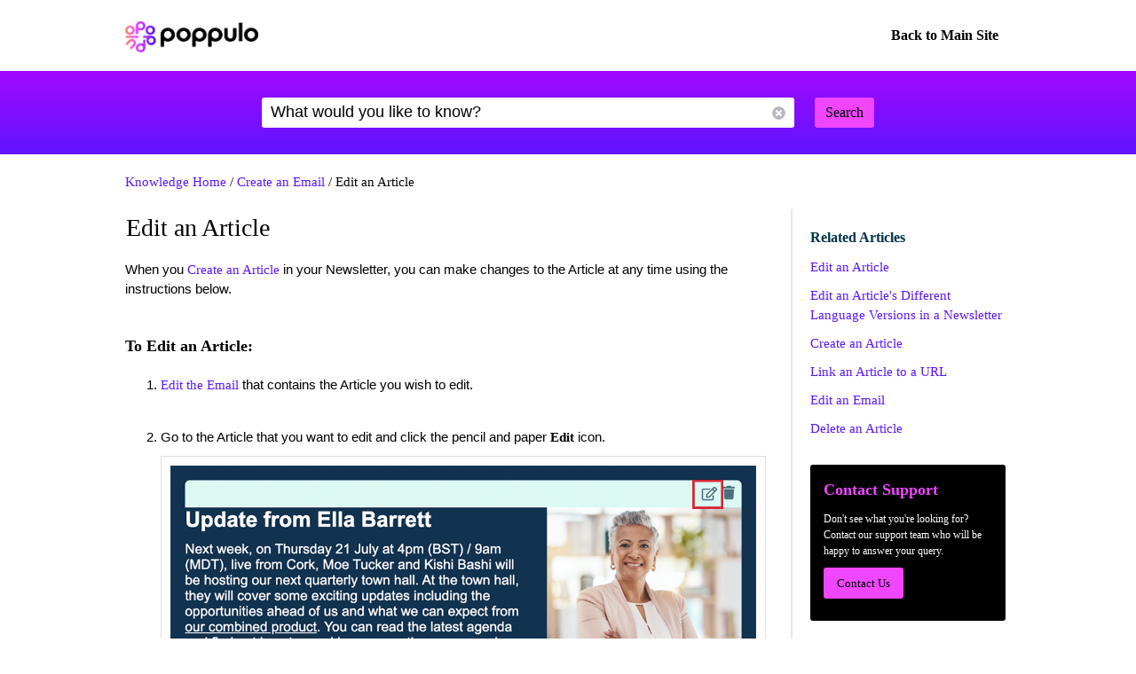

--- FILE ---
content_type: text/html;charset=UTF-8
request_url: https://knowledgebase.poppulo.com/articles/How_To/Edit-an-article?topicBC=Create_an_Email&l=en_US&fs=Search&pn=1
body_size: 99174
content:

<!DOCTYPE HTML PUBLIC "-//W3C//DTD HTML 4.01 Transitional//EN" "http://www.w3.org/TR/html4/loose.dtd">
<html lang="en-US">
<html>
<head>
<script src="/static/111213/js/perf/stub.js" type="text/javascript"></script><script src="/faces/a4j/g/3_3_3.Finalorg.ajax4jsf.javascript.AjaxScript?rel=1768675031000" type="text/javascript"></script><link class="component" href="/faces/a4j/s/3_3_3.Finalorg/richfaces/renderkit/html/css/table.xcss/DATB/eAFzNbn668Lel7cBFaAFmg__" rel="stylesheet" type="text/css" /><script src="/static/111213/js/functions.js" type="text/javascript"></script><script src="/jslibrary/1765401167258/sfdc/main.js" type="text/javascript"></script><script src="/jslibrary/jslabels/1768677912000/en_US.js" type="text/javascript"></script><script src="/static/111213/desktop/desktopAjax.js" type="text/javascript"></script><script src="/static/111213/js/picklist4.js" type="text/javascript"></script><script src="/jslibrary/1633048784258/sfdc/InternalDialogs.js" type="text/javascript"></script><script src="/jslibrary/1746634855258/sfdc/IframeThirdPartyContextLogging.js" type="text/javascript"></script><script src="/EXT/ext-3.3.3/ext.js" type="text/javascript"></script><script src="/jslibrary/1730092836258/sfdc/Knowledge.js" type="text/javascript"></script><script src="/jslibrary/1686615502258/sfdc/VFState.js" type="text/javascript"></script><link class="user" href="/sCSS/65.0/sprites/1755548151000/Theme3/default/gc/zen-componentsCompatible.css" rel="stylesheet" type="text/css" /><link class="user" href="/sCSS/65.0/sprites/1755548151000/Theme3/default/gc/elements.css" rel="stylesheet" type="text/css" /><link class="user" href="/sCSS/65.0/sprites/1755548151000/Theme3/default/gc/common.css" rel="stylesheet" type="text/css" /><link class="user" href="/sCSS/65.0/sprites/1766141000000/Theme3/gc/dStandard.css" rel="stylesheet" type="text/css" /><link class="user" href="/sCSS/65.0/sprites/1768789873000/Theme3/00D20000000CDBf/005w0000003tDGl/gc/dCustom0.css" rel="stylesheet" type="text/css" /><link class="user" href="/sCSS/65.0/sprites/1768789873000/Theme3/00D20000000CDBf/005w0000003tDGl/gc/dCustom1.css" rel="stylesheet" type="text/css" /><link class="user" href="/sCSS/65.0/sprites/1768789873000/Theme3/00D20000000CDBf/005w0000003tDGl/gc/dCustom2.css" rel="stylesheet" type="text/css" /><link class="user" href="/sCSS/65.0/sprites/1755548151000/Theme3/default/gc/extended.css" rel="stylesheet" type="text/css" /><link class="user" href="/sCSS/65.0/sprites/1755548151000/Theme3/default/gc/setup.css" rel="stylesheet" type="text/css" /><link class="user" href="/EXT/ext-3.3.3/resources/css/ext-all-notheme.css" rel="stylesheet" type="text/css" /><link class="user" href="/sCSS/65.0/sprites/1755548151000/Theme3/default/gc/ExtCSS-SFDC.css" rel="stylesheet" type="text/css" /><link class="user" href="/sCSS/65.0/sprites/1755548151000/Theme3/default/gc/knowledge.css" rel="stylesheet" type="text/css" /><link class="user" href="/sCSS/65.0/sprites/1755548151000/Theme3/default/gc/knowledgeHome.css" rel="stylesheet" type="text/css" /><script src="/jslibrary/1647410351258/sfdc/NetworkTracking.js" type="text/javascript"></script><script>try{ NetworkTracking.init('/_ui/networks/tracking/NetworkTrackingServlet', 'network', 'null'); }catch(x){}</script><script>(function(UITheme) {
    UITheme.getUITheme = function() { 
        return UserContext.uiTheme;
    };
}(window.UITheme = window.UITheme || {}));</script><meta HTTP-EQUIV="PRAGMA" CONTENT="NO-CACHE" />
<meta HTTP-EQUIV="Expires" content="Mon, 01 Jan 1990 12:00:00 GMT" />

    <meta charset="utf-8" />
    <meta content="ie=edge" http-equiv="x-ua-compatible" />
    <meta content="width=device-width, initial-scale=1" name="viewport" />
    <title>Poppulo Knowledge Base</title>
    <script src="/resource/1416242915000/pkb_jquery_1_6_2" type="text/javascript"></script>
    <script src="/resource/1416242915000/pkb_jquery_simplemodal_1_4_1" type="text/javascript"></script>
    
    
    <script src="https://use.typekit.net/ytq3ulm.js"></script>
    <script>try{Typekit.load({ async: true });}catch(e){}</script>
    
    <script>
     !function(f,b,e,v,n,t,s)
     {if(f.fbq)return;n=f.fbq=function(){n.callMethod?
     n.callMethod.apply(n,arguments):n.queue.push(arguments)};
     if(!f._fbq)f._fbq=n;n.push=n;n.loaded=!0;n.version='2.0';
     n.queue=[];t=b.createElement(e);t.async=!0;
     t.src=v;s=b.getElementsByTagName(e)[0];
     s.parentNode.insertBefore(t,s)}(window, document,'script',
     'https://connect.facebook.net/en_US/fbevents.js');
     fbq('init', '176457076331123');
     fbq('track', 'PageView');
    </script>
    <noscript><img height="1" src="https://www.facebook.com/tr?id=176457076331123&amp;ev=PageView&amp;noscript=1" style="display:none" width="1" /></noscript>
    
    
    <link href="/resource/1668081500000/pkb_2022_fav_small" rel="icon" type="image/png" />    
    
    <style type="text/css">
        @media (max-width: 1000px) {
            .fixed-container {
                max-width: 100% !important;
                min-width: auto  !important;
            }
            #searchAskInput {
                width: auto !important;
            }
            #searchAskForm {
                width: auto !important;
            }
            #contentWrapper {
                min-width: 100% !important;
            }
            #contact-box {
                width: auto !important;
            }
            #getting-started {
                width: auto !important;
            }
            .topic-group {
                width: 95% !important;
            }
            #popular-articles {
                padding: 50px 15px;
            }
            .footer-nav {
                padding: 0px 15px;
            }
            #masthead {
                padding: 0px 10px;
            }            
            #getting-started {
                margin-right: 0px;
                padding: 0px 15px;
            }
            #search-bar-home {
                background-size: 0px !important;
                background-position: right !important; 
            }
        }    
    </style><span id="j_id0:j_id1:j_id3">
<style type="text/css">

/**
 * Reset
 */

html {
  margin: 0;
  font-family: "Urbanist";
  line-height: 1.5;
  -ms-text-size-adjust: 100%;
  -webkit-text-size-adjust: 100%;
}

*{
    font-family: "Urbanist";
}

body {
  margin: 0;
  font-size: 15px;
  color: #000;
  background: white;
}

table {
  border-collapse: separate;
  border-spacing: 10;
}

.pkbPoweredBySFDC a {
  float: left;
  width: 129px;
}

/* hiding some SFDC-inserted tags */
.pkbPoweredBySFDCText,
body .bPageTitle .ptBody .links,
.bPageTitle .ptBreadcrumb,
div.ptBreadcrumb {
  display: none;
}

span.configLinks {
  height: 36px;
  display: none;
}

h1,
h2,
h3,
h4,
h5,
h6 {
  margin: 0;
  display:block;
  font-family: "Urbanist";
}

h1{
   color: #FFF;
   font-weight:normal;
}

a {
  color: #5a16ff;
  text-decoration: none;
}

a:visited {
  color: #5a16ff;
  text-decoration: none;
}

a:hover {
  color: #f046ff;
}


/**
 * Header
 */

#masthead {
  height: 80px;
  background-color: #FFF;
}

#masthead-image {
  float: left;
  padding: 24px 0 23px;
}

#masthead-image svg {
  display: block;
}

#masthead-back-link {
  float: right;
  line-height: 80px;
}

#masthead-back-link a {
  font-size: 16px;
  font-weight: bold;
  padding: 10px 15px;
  background-color: #FFF !important;
  color: #000;
  text-decoration: none;
  transition: all .2s ease-in-out;
  border-radius:3px;
}

#masthead-back-link a:hover {
  background-color: #5a16ff !important;
  color: #fff;
}

/**
 * Containers
 */
.fixed-container {
  width: 999px;
  margin: auto;
  min-width: 999px;
  position: relative;
  z-index: 2;
}

.col1 {
  float: left;
  background-color: white;
  width: 730px;
  height: 100%;
  border-right: 2px solid #e8e9e9;
  margin: 20px 0;
  padding: 0 20px 0 0;
}

.col1 h1 {
  color: #000;
}

.col2 {
  float: left;
  width: 220px;
  margin: 20px 0 20px 20px;
  padding: 20px 0;
  min-height: 650px;
}

/**
 * Home page Components
 */

#search-bar-home {
  position: relative;
  z-index: 3;
  display: table;
  width: 100%;
  height: 300px;
  color: #FFF;
  background: rgb(162,8,255);
background: linear-gradient(180deg, rgba(162,8,255,1) 0%, rgba(95,21,255,1) 100%);
  background-size: 300px auto;
}

#search-bar-home .search-container {
  display: table-cell;
  vertical-align: middle;
}

#search-bar-home h1 {
  margin: 0;
  padding: 0;
  font-size: 50px;
  font-weight: 300;
  text-align: center;
  z-index: 3;
}

#search-bar-home p {
  margin: 0;
  padding: 0 0 10px 0;
  font-size: 18px;
  text-align: center;
}

/**
 * Top content
 */

#top-content {
  padding: 50px 0;
  overflow: hidden;
}

#getting-started {
  float: left;
  width: 581px;
  margin-right: 20px;
}

#getting-started h2 {
  font-size: 28px;
  font-weight: 300;
  color: #000;
}

#getting-started ul{
    list-style-type:none;
    padding-left:0;
}

#getting-started li {
  margin-bottom: 15px;
}

#getting-started li a:hover {
  text-decoration: none;
  color: #f046ff;
}

#contact-box {
  float: right;
  width: 335px;
  padding: 30px;
  background-color: #000000;
  color: #ffffff;
  border-radius:3px;
}

#contact-box h2 {
  font-size: 18px;
  font-weight: bold;
  color: #f046ff;
}

/**
 * All
 */

#all-topics {
  clear: both;
  overflow: hidden;
  padding: 40px 0 40px 0;
  background-color:#FBFBFB;
}

#all-topics h2 {
  margin-bottom: 1em;
  font-size: 28px;
  font-weight: 300;
  text-align: center;
  color: #000;
}

#all-topics h3 {
  font-size: 18px;
  font-weight: normal;
  color: #000;
  font-weight: normal;
}

.topic-group {
  float: left;
  width: 29%;
  margin-right: 20px;
    margin-bottom: 15px;
    background-color: #FFFFFF;
    padding: 10px;
    border-radius: 3px;
}

.topic-group ul {
  list-style-type: none;
  margin: 0;
  padding: 0;
  margin-top: 10px;
}

.topic-group li {
  padding: 10px 0;
  border-bottom: 1px solid #D5D5D5;
  font-size: 16px;
}

.topic-group .view-all {
  font-weight: bold;
  display: inline-block;
  padding-top: 10px;
  font-size: 15px;
}

.remaining-topics {
  clear: both;
  xpadding-top: 30px;
}

.remaining-topics ul {
  margin: 0;
  padding: 0;
}

.remaining-topics li {
  list-style-type: none;
  display: inline-block;
  xbackground-color: #D9F9F4;
  color: #3DE3C9;
  padding: 5px 10px;
  font-size: 15px;
  margin: 5px 8px 5px 0;
}



/**
 * Community Splash
 */

#community-splash {
  clear: both;
  padding: 40px 0;
  color: #000;
  background-color: #fff9f1;
  overflow: hidden;
}

#community-splash h2,
#community-splash h2 a {
  font-size: 40px;
  font-weight: 300;
  text-align: center;
  color: #000;
}

#community-splash h2 a:hover {
  color: #000;
  text-decoration: none;
}

#community-splash p {
  font-size: 22px;
  text-align: center;
  margin-top: 0;
}

.community-group {
  float: left;
  width: 300px;
  padding: 30px 15px 10px;
}

.community-group-paralinks{
  float: left;
  width: 300px;
  padding: 30px 15px 10px;
}


#community-splash .community-group h3,
#community-splash .community-group h3 a,
#community-splash .community-group-paralinks h3,
#community-splash .community-group-paralinks h3 a,
#community-splash .community-group-paralinks h3 a:hover {
  font-size: 24px;
  font-weight: 300;
  text-align: center;
  color: #000;
  text-decoration: none;
}

#community-splash .community-group svg,
#community-splash .community-group-paralinks svg {
  display: inline-block;
  text-align: center;
  margin-bottom: 10px;
  width:100%;
}

#community-splash .community-group a {
  color: #FFFFFF;
}

#community-splash .community-group a:hover {
  text-decoration: none;
}

#community-splash .community-group-paralinks a,
#community-splash .community-group-paralinks a:hover {
  color: #000000;
  text-decoration: underline;
}

#community-splash .community-group p {
  font-size: 16px;
  text-align: center;
}

#community-splash .community-group-paralinks p {
  font-size: 16px;
  text-align: center;
  margin-bottom: 0px;
}

#community-login {
  text-align: center;
}

#community-login a {
  display: inline-block;
  padding: 10px 16px;
  margin-bottom: 0;
  font-size: 16px;
  text-align: center;
  text-decoration: none;
  color: white;
  background: #00334B;
  border: none;
  transition: background .3s;
  border-radius:3px;
}

#community-login a:hover {
  background-color: #345C6C;
}

/**
 * Popular Articles
 */

#popular-articles {
  clear: both;
  padding: 50px 0;
}

#popular-articles h2{
    font-size: 28px;
    font-weight: 100;
    color: #000;
}

/**
 * Search
 */

#search-bar-inner-Search {
  background: rgb(162,8,255);
background: linear-gradient(180deg, rgba(162,8,255,1) 0%, rgba(95,21,255,1) 100%);
  padding: 30px 0;
}

div#searchAskInputContainer textarea.default {
  color: #000;
}

/**
 * Search / Ask form
 */

#searchAskForm {
  width: 750px;
  position: relative;
  padding: 0;
  margin: auto;
}

#searchAskInputContainer {
  display: inline-block;
  position: relative;
  padding: 7px 10px;
  background: white;
  left: 30px;
}

#searchAskInput {
  width: 530px;
  height: 20px;
  border: none;
  outline: none;
  margin: 0;
  background: none;
  padding: 0;
  padding-right: 50px;
  font-size: 1.167em;
  color: #000;
  line-height: 18px;
  overflow: hidden;
  resize: none;
}

#searchAskButton,
#searchAgainButton {
  position: absolute;
  bottom: 0;
  right: 30px;
  padding: 0;
  font-size: 16px;
}

#searchAskButton span,
#searchAgainButton span {
  display: block;
  padding: 5px 12px;
  color: white;
  background-color: #f046ff;
  color: #000;
}

#searchAskButton:focus span,
#searchAgainButton:focus span {
  outline: 1px dotted black;
}

#searchAskForm .searchActions {
  display: inline-block;
  width: 502px;
}

#searchAskForm .searchActions h3 {
  float: left;
  margin: 5px 0 0;
}

.searchActions .button,
#askLoader {
  float: right;
  margin-left: 10px;
  font-weight: bold;
}

#askLoader {
  margin-top: 5px;
}

#postQuestionButton.big,
#askGhostButton.big {
  width: 40px;
}

#searchAgainButton {
  width: 78px;
  position: absolute;
  top: 10px;
  right: 10px;
  text-align: center;
}

.focus #searchAskContainer {
  min-height: 30px;
}

#searchAskContainer {
  display: none;
  width: 502px;
  height: 0;
  padding: 14px 10px 0;
}

#searchAskContainer h3 {
  margin: 0 0 8px;
  display: block;
  font-size: 1em;
}

#searchAskContainer h3 span {
  font-weight: normal;
}

#searchAskContainer .type {
  width: 495px;
  position: relative;
  left: -18px;
  margin: 0 0 8px;
  border-top: 1px solid #D6DADD;
  border-bottom: 1px solid #D6DADD;
  padding: 5px 18px;
  background: white;
  overflow: auto;
}

#searchAskContainer .type li {
  margin-left: -5px;
  width: 470px;
  white-space: nowrap;
  overflow: hidden;
  text-overflow: ellipsis;
}

#searchAskContainer .current {
  background-color: #CFEEF8;
}

.scroll-pane {
  overflow: hidden;
}

/**
 * Search Notification
 */

.close,
.reset,
.qn_dismiss,
.dismiss {
  display: block;
  width: 23px;
  height: 23px;
  position: absolute;
  top: -10px;
  right: -10px;
  outline: none;
  background: url(/resource/1416242915000/pkb_close_icon) no-repeat;
  text-indent: -9999px;
}

.reset {
  top: 6px;
  right: 6px;
  background: url(/resource/1416242916000/pkb_reset_icon) no-repeat;
}

/**
 * Contact Us
 */

#create-ticket {
  color: #000;
  padding: 15px 0;
  color: #00334A;
  background-color: #ffe606;
  
}

#create-ticket h1 {
  margin: 0;
  padding: 0;
  font-size: 50px;
  text-align: left;
}

#create-ticket p {
  margin: 0;
  padding: 0 0 10px;
  font-size: 20px;
  text-align: left;
}

#search-bar-inner-Submit {
  background-color: #EAEAEA;
  padding: 10px 0 35px 0;
}

#search-bar-inner-Submit #searchAskInput {
  height: 200px;
}

#search-bar-inner-Submit #searchAskInputContainer{
  left: 0px;
}

#search-bar-inner-Submit #searchAskForm{
   margin:initial;
}


#search-bar-inner-Submit #searchAskButton{
    position:relative;
    right: 0;
    top:15px;
}

#search-bar-inner-Submit .search-button-container{
    width:70px;
}

.immediate-help{
    background-color: #EAEAEA;
    padding: 0 0 20px 0;
}

.immediate-help h2{
    font-weight:normal;
}

#yes-no-buttons{
    padding-top:20px;
}

#yes-no-buttons input {
    font-size: 14px;
    padding: 5px 12px;
    color: white;
    background-color: #000;
    color: #FFFFFF;
    border:none;
    border-radius: 3px;
    cursor:pointer;
}

.submit-case{
    padding: 20px 0;
}

.submit-case div.article{
    padding:10px 0;
}


.submit-case .content, .submit-case .data{
    display:none;
}

/**
 * Breadcrumbs
 */

.breadcrumbs {
  margin-top: 20px;
  color: #000;
}

.breadcrumbs a {
  color: #5a16ff;
}

.breadcrumbs a:hover {
  color: #000;
}

/**
 * Articles
 */

#articleContainer {
  xmargin: 0 0 80px;
  xborder-bottom: 1px solid #DDDDDD;
  padding: 0 0 20px;
}

#articleContainer .bPageTitle .ptBody .content {
  float: none;
  padding: 0;
  width: 100%;
}

body .bPageTitle .pageTitleIcon {
  display: none;
}

/**
 * Article Title
 */
#articleContainer .bPageTitle {
  margin: 0;
}

body .bPageTitle .ptBody h1.noSecondHeader {
  margin: 0;
  color: #000;
  font-size: 28px;
  font-weight:normal;
  font-family: "Urbanist";
}

.apexp .bPageBlock.apexDefaultPageBlock .pbBody {
  margin: 0;
}

#articleContainer .detailList th {
  display: none; /* hide the side column */
}

#articleContainer .detailList td {
  padding: 0;
}

div.articleViewIcons {
  float: right;
  padding-top: 5px;
}

div.articleViewIcons div.icon {
  float: right;
  margin-right: 5px;
}

div#articleView {
  margin-bottom: 20px;
}

#articleContainer .bPageTitle {
  padding: 0;
  font-size: 1.2em;
  font-weight: normal;
  color: #000;
}

#articleContainer .individualPalette .secondaryPalette.bPageBlock {
  border: none;
  padding: 0;
  margin: 0;
  background-color: transparent;
}

#articleContainer .pbHeader {
  display: none;
}

#articleContainer .sfdc_richtext{
    color: #000;
}

#articleContainer .pbBody .sfdc_richtext a{
    color: #5a16ff;
}



#articleContainer .sfdc_richtext li img {
  max-width: 660px;
}

#articleContainer .sfdc_richtext li li img {
  max-width: 630px;
}

#articleContainer .sfdc_richtext li li li img {
  max-width: 600px;
}

#articleContainer .sfdc_richtext,
#articleContainer .sfdc_richtext p,
#articleContainer .sfdc_richtext div,
#articleContainer .sfdc_richtext ul,
#articleContainer .sfdc_richtext li {
  font-size: 15px !important;
  font-family: Arial;
}

#articleContainer .sfdc_richtext p {
  margin-left: 0 !important;
}


#articleContainer .sfdc_richtext img {
  display: block;
  border: 1px solid #DFDFDF;
  margin: 10px 0;
  max-width: 710px;
  width: auto !important;
  height: auto !important;
  padding: 10px;
}

#articleContainer .sfdc_richtext h3 {
  font-size: 16px !important;
  font-weight: bold;
  padding: 10px;
  background-color: #EEE;
  border-bottom: 1px solid #5a16ff;
}

#articleContainer .sfdc_richtext h4 {
  color: #00334A;
  font-size: 16px !important;
}

div#articleViewHeader {
  width: 100%;
}

div.articleHeaderTitle {
  border-top: 1px solid black;
  background-color: #D3D3D3;
  padding: 2px 5px;
}

div.articleHeaderTitle h3 {
  color: black;
  font-weight: normal;
  font-size: 125%;
}

/**
 * Related
 */

#related-articles h2 {
  font-size: 16px;
  font-weight: bold;
  color: #00334A;
  margin-bottom: 10px;
}

#related-articles .fa-ul {
  margin-left: 0;
  margin-bottom: 10px;
}

#related-articles li{
    margin-left:0;
}

a.relatedLink {
  text-decoration: none;
}

a.relatedLink:hover {
  color: #5a16ff;
  text-decoration: none;
}

/**
 * Topic Pages
 */

#all-topics-small h2 {
  font-size: 16px;
  font-weight: bold;
  color: #000;
  margin-bottom: 10px;
}

#all-topics-small .fa-ul {
  margin-left:0;
  padding-left:0;
  margin-bottom:10px;
  margin-top:0px;
  list-style-type:none;
}

#all-topics-small .fa-ul li a:hover {
  color: #5a16ff;
  text-decoration: underline;
}

/**
 * Search results
 */

#results {
  padding: 0;
}

div.article {
  padding: 20px 0;
  border-bottom: 1px solid #DFDFDF;
}

div.selectedArticle {
  border: 1px solid #42a1bd;
  background-color: #d8f1f9;
  padding-left: 2px;
  position: relative;
  left: -3px;
}

div.article h3,
div.article h3 a {
  font-size: 18px;
  font-weight: normal;
  color: #5a16ff;
  text-decoration: none;
}

div.article h3 a:hover {
  text-decoration: underline;
}

div.article div.data {
  color: #000;
  font-size: 12px;
}

div.data {
  margin-top: 5px;
  color: #000;
  font-size: 15px;
}

/**
 * Pagination
 */

.resultsPaginationLinks {
  margin-top: 20px;
}

div.resultsPaginationLinks a {
  font-size: 13px;
  font-weight: normal;
  color: white;
  padding: 10px 15px;
  background-color: #000 !important;
  text-decoration: none;
  border-radius:3px;
}

/**
 * Narrow search
 */

.narrowSearch h2 {
  font-size: 16px;
  font-weight: bold;
  color: #000;
  margin-bottom: 10px;
}

div.narrowSearch select,
select.languages {
  border: 2px solid #000;
  padding: 2px;
}

div.searchDrill {
  font-size: 110%;
  margin-top: 10px;
  margin-bottom: 10px;
}

#categorySelect1 {
  font-size: 15px;
  width: 200px;
  color: #000;
}

/**
 * Contact Us side column
 */

.col2 #contact-box {
  width: 190px;
  font-size: 12px;
  margin-top: 20px;
  padding: 15px;
}

.col2 #contact-box p {
  margin: 10px 0;
}

.col2 #contact-box a {
  font-size: 13px;
  font-weight: normal;
  color: #000;
  padding: 8px 15px;
  background-color: #f046ff !important;
  text-decoration: none;
  display: inline-block;
  border-radius:3px;
}

/**
 * Recommended
 */

div.recommendedArticles {
  margin-top: 10px;
  padding-left: 5px;
  background-color: white;
  position: relative;
  left: -5px;
}

div.recommendedArticles div.rec {
  text-align: right;
  color: #000;
  padding-right: 5px;
}

/**
 * Feedback
 */

#feedback h3 {
  float: left;
  margin-right: 10px;
  font-size: 18px;
  color: #f046ff;
}

#feedback input{
    padding: 5px 12px;
    background-color: #f046ff;
    color: #000;
    border-radius: 3px;
    border: none;
    font-size: 15px;
    cursor: pointer;
}

body.feedback {
  background-color: #FFF;
}

div.feedbackContainer {
  background-color: #000000;
  padding: 20px;
}

div#feedbackDialog {
  display: none;
  width: 400px;
  background-color: white;
  border: 2px solid #000;
  padding:20px;
}

div#feedbackDialog {
  margin: 5px 5px 5px 5px;
  font-size: 110%;
}

div#feedbackDialog p {
  margin-bottom: 20px;
}

div#feedbackDialog textarea {
  height: 80px;
  width: 100%;
}

div#feedbackDialog input[type=text] {
  
    border: 1px solid #CCCCCC;
    width: 200px;
    padding: 5px;
    font-size: 14px;
}

div#feedbackDialog table {
  width: 100%;
}

div#feedbackDialog table tr {
  height: 35px;
}

div#feedbackDialog table td.label {
  width: 33%;
  text-align: left;
}

div#feedbackDialog table td.field {
  text-align: left;
}

#feedbackDialog .send-cancel-case{
    padding-top:20px;
}

#feedbackDialog .send-cancel-case input {
    font-size: 14px;
    padding: 5px 12px;
    color: #000;
    background-color: #3DE3C9;
    border:none;
    border-radius: 3px;
    cursor:pointer;
}

/**
 * Footer
 */

#footer {
  clear: both;
  padding: 60px 0;
  color: #FFF;
  background-color: #000;
}

.footer-nav {
  float: left;
  width: 33.333333333%;
  margin-bottom: 40px;
}

.footer-nav h3 {
  display: block;
  font-size: 16px;
  font-weight: bold;
  margin-bottom: 10px;
}

.footer-nav ul {
  margin: 0;
  padding: 0;
  list-style: none;
}

.footer-nav a,
.footer-nav li {
  font-size: 14px;
  text-decoration: none;
  line-height: 2;
  margin-left: 0;
  color: #FFF;
}

.footer-nav a:hover{
    color: #f046ff;
}

#footer-util {
  clear: both;
  padding-top: 40px;
  border-top: 1px solid #FFF;
}

.footer-util-nav {
  float: left;
  font-size: 12px;
  color: #FFF;
}

.footer-util-nav + .footer-util-nav {
  float: right;
}

.footer-util-nav ul {
  margin: 0;
  padding: 0;
}

.footer-util-nav ul li {
  float: left;
  list-style: none;
  margin: 0;
  padding: 0;
  color: white;
  margin-left: 2em;
}

.footer-util-nav ul li a {
  color: #FFF;
}

.footer-nav p {
  line-height: 2em;
  color: #FFF;
}

.button,
.btn,
.form .text,
.form textarea,
.form select {
  border-radius: 3px;
}

.data-table td {
  padding: 5px !important;
  border: 1px solid #CCC !important;
}

.supported-template-languages {
  width: 100%;
 border-collapse: collapse;
  font-size: 14px;
  line-height: 1.4;
  margin: 1rem 0;
}

.supported-template-languages thead th {
  background-color: #f3f5f8; /* light grey header */
  color: #333;
  font-weight: 800;
  text-align: left;
  padding: 8px 10px;
  border-bottom: 1px solid #d9dde5;
  display: table-cell !important;
}

.supported-template-languages tbody td {
  padding: 6px 10px;
  border-bottom: 1px solid #eceff3;
}

.supported-template-languages tbody tr:nth-child(even) {
  background-color: #fafbfc; /* subtle zebra striping */
}

.supported-template-languages th,
.supported-template-languages td {
  vertical-align: top;
}

/* Optional: make the code column a bit narrower */
.supported-template-languages td:nth-child(2) {
  font-family: "Courier New", monospace;
}


/**
 * Fancy Corners
 */

.action,
a.action:hover,
#searchAskContainer,
.answer_input input,
.notice,
.feedcontainer .singlefeeditemheader .thisupdatespan,
.publishercontainer div.publishertextareaerror,
.feedcontainer div.feeditemcommentnew div.newcommenttextareaerror,
.publishercontainer .publishererrorcontainer,
.feedcontainer .newcommenterrorcontainer,
.feedcontainer .feeditemcommentplaceholder input,
.feedcontainer .feeditemcommentnew .foobar,
.publishercontainer .publishertextarea,
.sub_action,
.filter .current,
.filter a,
.signin,
.leftContent li a,
#searchAskInputContainer,
#searchAskForm,
.waitingHolder,
.csAlert,
.csInfo,
.prompt,
#searchAskContainer .current,
.sectionHeader,
.popUpContent,
#searchAskButton span,
#searchAgainButton span {
  border-radius: 3px;
}

</style></span><span id="j_id0:j_id1:j_id6">
<script data-website-id="f483f348-87f7-4d53-8eba-00ca0e1b617a" defer="defer" src="https://cloud.umami.is/script.js"></script>

<script>
  (function(i,s,o,g,r,a,m){i['GoogleAnalyticsObject']=r;i[r]=i[r]||function(){
  (i[r].q=i[r].q||[]).push(arguments)},i[r].l=1*new Date();a=s.createElement(o),
  m=s.getElementsByTagName(o)[0];a.async=1;a.src=g;m.parentNode.insertBefore(a,m)
  })(window,document,'script','https://www.google-analytics.com/analytics.js','ga');

  ga('create', 'UA-37871758-1', 'auto');
  ga('send', 'pageview');

</script></span><span id="j_id0:j_id1:j_id9">

<script type="text/javascript">


/**
 * jQuery.browser.mobile (http://detectmobilebrowser.com/)
 * jQuery.browser.mobile will be true if the browser is a mobile device
 **/
(function(a){jQuery.browser.mobile=/android.+mobile|avantgo|bada\/|blackberry|blazer|compal|elaine|fennec|hiptop|iemobile|ip(hone|od)|iris|kindle|lge |maemo|midp|mmp|netfront|opera m(ob|in)i|palm( os)?|phone|p(ixi|re)\/|plucker|pocket|psp|symbian|treo|up\.(browser|link)|vodafone|wap|windows (ce|phone)|xda|xiino/i.test(a)||/1207|6310|6590|3gso|4thp|50[1-6]i|770s|802s|a wa|abac|ac(er|oo|s\-)|ai(ko|rn)|al(av|ca|co)|amoi|an(ex|ny|yw)|aptu|ar(ch|go)|as(te|us)|attw|au(di|\-m|r |s )|avan|be(ck|ll|nq)|bi(lb|rd)|bl(ac|az)|br(e|v)w|bumb|bw\-(n|u)|c55\/|capi|ccwa|cdm\-|cell|chtm|cldc|cmd\-|co(mp|nd)|craw|da(it|ll|ng)|dbte|dc\-s|devi|dica|dmob|do(c|p)o|ds(12|\-d)|el(49|ai)|em(l2|ul)|er(ic|k0)|esl8|ez([4-7]0|os|wa|ze)|fetc|fly(\-|_)|g1 u|g560|gene|gf\-5|g\-mo|go(\.w|od)|gr(ad|un)|haie|hcit|hd\-(m|p|t)|hei\-|hi(pt|ta)|hp( i|ip)|hs\-c|ht(c(\-| |_|a|g|p|s|t)|tp)|hu(aw|tc)|i\-(20|go|ma)|i230|iac( |\-|\/)|ibro|idea|ig01|ikom|im1k|inno|ipaq|iris|ja(t|v)a|jbro|jemu|jigs|kddi|keji|kgt( |\/)|klon|kpt |kwc\-|kyo(c|k)|le(no|xi)|lg( g|\/(k|l|u)|50|54|e\-|e\/|\-[a-w])|libw|lynx|m1\-w|m3ga|m50\/|ma(te|ui|xo)|mc(01|21|ca)|m\-cr|me(di|rc|ri)|mi(o8|oa|ts)|mmef|mo(01|02|bi|de|do|t(\-| |o|v)|zz)|mt(50|p1|v )|mwbp|mywa|n10[0-2]|n20[2-3]|n30(0|2)|n50(0|2|5)|n7(0(0|1)|10)|ne((c|m)\-|on|tf|wf|wg|wt)|nok(6|i)|nzph|o2im|op(ti|wv)|oran|owg1|p800|pan(a|d|t)|pdxg|pg(13|\-([1-8]|c))|phil|pire|pl(ay|uc)|pn\-2|po(ck|rt|se)|prox|psio|pt\-g|qa\-a|qc(07|12|21|32|60|\-[2-7]|i\-)|qtek|r380|r600|raks|rim9|ro(ve|zo)|s55\/|sa(ge|ma|mm|ms|ny|va)|sc(01|h\-|oo|p\-)|sdk\/|se(c(\-|0|1)|47|mc|nd|ri)|sgh\-|shar|sie(\-|m)|sk\-0|sl(45|id)|sm(al|ar|b3|it|t5)|so(ft|ny)|sp(01|h\-|v\-|v )|sy(01|mb)|t2(18|50)|t6(00|10|18)|ta(gt|lk)|tcl\-|tdg\-|tel(i|m)|tim\-|t\-mo|to(pl|sh)|ts(70|m\-|m3|m5)|tx\-9|up(\.b|g1|si)|utst|v400|v750|veri|vi(rg|te)|vk(40|5[0-3]|\-v)|vm40|voda|vulc|vx(52|53|60|61|70|80|81|83|85|98)|w3c(\-| )|webc|whit|wi(g |nc|nw)|wmlb|wonu|x700|xda(\-|2|g)|yas\-|your|zeto|zte\-/i.test(a.substr(0,4))})(navigator.userAgent||navigator.vendor||window.opera);

//if user is on mobile device then redirect to mobile
/*if(jQuery.browser.mobile){
    
    internalPath = window.location.pathname.replace('','');
    mobilePage = ("/pkb_mobile").replace('/','');
    window.location =  "https://knowledgebase.poppulo.com/"+mobilePage+"#"+internalPath;
    
}*/

var $$ = jQuery.noConflict();

// capture some data from the Apex controller and store in js vars
var searchPrompt = "What would you like to know?";
var baseURL = "https://knowledgebase.poppulo.com/";
var currSearch = jQuery.trim("");
var currLanguage = jQuery.trim("en_US");
var currCategories = jQuery.trim("");

var contactUs = false;
var viewingArticle = true;
var pkbHome = "/pkb_Home";
var openDialogWhenReady = false;

// constants pointing to element ids used in the page
var CATEGORY_SELECT_ID_PREFIX = 'categorySelect';
var SEARCH_LINK_ID = 'searchAgainButton';
var ASK_LINK_ID = 'searchAskButton';
var NEXT_LINK_ID = 'nextLink';
var FILTER_ID = 'filter-results';
var SEARCH_TEXT_ID = 'searchAskInput';
var RSS_RESULTS_LINK_ID = 'resultsRssLink';
var RIGHT_COLUMN_ID = 'right_column';
var MIN_CONTENT_HEIGHT = 650;
var FEEDBACK_YESNO_FORM_ID = 'feedbackYesNoForm';
var FEEDBACK_FORM_ID = 'feedbackForm';
var FEEDBACK_YES_BUTTON = 'feedbackYesButton';
var FEEDBACK_NO_BUTTON = 'feedbackNoButton';
var FEEDBACK_DIALOG_ID = 'feedbackDialog';
var FEEDBACK_COMMENTS_ID = 'feedbackComments';
var FEEDBACK_TEXT_ID = 'feedbackTextArea';
var CHARS_REMAINING_ID = 'charsRemaining';
var FEATURED_ARTICLES_ID = 'featuredArticles';
var IMMEDIATE_HELP_ID = 'immediateHelp';
var CASE_ERROR_MSG_ID = 'createCaseErrorMsg';

var CONTACT_NO_BUTTON_ID = 'contactUsNoButton';
var CONTACT_YES_BUTTON_ID = 'contactUsYesButton';
var CONTACT_US_FORM_ID = 'contactUsForm';
var CONTACT_YES_NO_FORM_ID = 'contactYesNoForm';

// will store each selected category string for later processing
var selectedCategories = new Array();

function setLanguage(e) {
  currLanguage = e.options[e.selectedIndex].value;
  buildSearchHref();
  doSearch();
}

// called when page is rendered, uses the category data passed from the Apex controller to build the selectedCategories array 
// as well as to set the category selects to any previously-selected categories
function setCurrCategories() {
  var i, j, selects, catObjs;

  if (currCategories != null && currCategories != '') {
    selectedCategories = currCategories.split(',');

    // build a hash of the categories for easy searching later
    catObjs = new Object();
    for (i = 0; i < selectedCategories.length; i++) {
      catObjs[selectedCategories[i]] = true;
    }

    // go through each option in each select and select the option if it is in the hash
    selects = document.getElementsByTagName('select');
    for (i = 0; i < selects.length; i++) {
      o = selects[i];
      if (o.id.indexOf(CATEGORY_SELECT_ID_PREFIX) > -1) {
        for (j = 0; j < o.options.length; j++) {
          if (catObjs[o.options[j].value]) {
            o.selectedIndex = j;
          }
        }
      }
    }  
  }
}

// called from the onchange handler in each of the category select picklists, this will rebuild the array of selected
// categories, rebuild the search href,  and then call doSearch()
function setCategory(e) {
  var i;
  var o;
  var selects = document.getElementsByTagName('select');  
  selectedCategories = new Array();

  // check all of the select lists in the narrow search section and pull out the selected values
  for (i = 0; i < selects.length; i++) {
    o = selects[i];
    if (o.id.indexOf(CATEGORY_SELECT_ID_PREFIX) > -1 && o.selectedIndex > 0) {
      selectedCategories.push(o.options[o.selectedIndex].value);      
    }
  }
  buildSearchHref();
  doSearch();
}

// grabs all of the relevant search details (query, category selections) and uses those to build the href of the search link
// continuously updating the href property of the search link this way allows the "right-click and open in new tab/window..."
// options to always work
function buildSearchHref() {
  var e = document.getElementById(SEARCH_LINK_ID);
  if (!e) e = document.getElementById(ASK_LINK_ID);

//  var url = baseURL + '?';
  var url = pkbHome + '?';

  var params = new Array();

  if (validSearchQuery()) params.push("q=" +encodeURIComponent(currSearch)); 
  params.push("l=" +encodeURIComponent(currLanguage));
  if (selectedCategories.length) params.push("c=" +encodeURIComponent(selectedCategories.join(',')));
  if (contactUs) params.push("cu=1");

  url += params.join('&');

  e.href = url;
}

// detects the pressing of the enter key while the search box is in focus and performs the search
function checkForEnter(e, o) {
  if (e.keyCode == 13) {
    currSearch = jQuery.trim(o.value);
    buildSearchHref();
    searchButtonClicked();
  }
  return false;
}

function searchButtonClicked() {
    if (!validSearchQuery()){
        errorMsg  = "Search string must be at least NNN characters long";
        errorMsg = errorMsg.replace('NNN','3');
        alert(errorMsg);
    }else{
        doSearch();
    }
}

// udpates the search link url and then performs the search as long as a query has been entered
function doSearch() {
  freezeInputs();
  var e = document.getElementById(SEARCH_LINK_ID);
  if (!e) e = document.getElementById(ASK_LINK_ID);

  window.location.href = e.href;
}

// freeze the category select options, if any, and search text box so that they cannot be changed while the search is loading
function freezeInputs() {
  var selects = document.getElementsByTagName('select');
  var textarea = document.getElementById(SEARCH_TEXT_ID);
  var i;
  
  for (i = 0; i < selects.length; i++) {
    if (selects[i].id.indexOf(CATEGORY_SELECT_ID_PREFIX) > -1) { 
      selects[i].disabled = true;
    }
  }
  textarea.disabled = true;
}

// restores the search prompt if the search box is empty, otherwise copies the search query to the global var
function restorePrompt(e) {
  if (e.value == "" || e.value == null) {
    e.value = searchPrompt;
    currSearch = searchPrompt;
    e.className = "default";
  } else {
    currSearch = jQuery.trim(e.value);
  }
}

// clears the search box of the prompt text when a user clicks on it unless the prompt is being displayed
function clearPrompt(e) {
  if (e.value == searchPrompt) {
    e.value = "";
    e.className = "";
  }
}

// clears the search box regardless of what text is in there
function resetPrompt(e) {
  currSearch = "";
  e.value = "";
  e.className = "";
}

function validSearchQuery() {
    trimmmed = $$.trim(currSearch);
  return (currSearch != '' && currSearch != searchPrompt && trimmmed.length > 2);
}

// hides the "next" article link if there are no more articles
// the more var is set in the VF "articles" component each time the articleList tag iterates
var moreResults = false;
function hideNext() {
  e = document.getElementById(NEXT_LINK_ID);
  if (!e) return;
  if (!moreResults) e.style.display = 'none';
}

var noResultsFound = true;
function hideResultsRss() { 
  e = document.getElementById(RSS_RESULTS_LINK_ID);
  if (!e) return;
  if (noResultsFound) e.style.display = 'none';
}

function hideImmediateHelp(noResults) {
  if (noResults) {
    var o = $$('#' +IMMEDIATE_HELP_ID);
    if (o.length) o[0].style.display = 'none';
  }
}

function hideFilters(noResults) {
  e = document.getElementById(FILTER_ID);
  if (!e) return;
  if (noResults) e.style.display = 'none';
}

function showFeedbackDialog() {
  $$('#' +FEEDBACK_DIALOG_ID).modal();
}

function copyComments() {
  var o = $$('[id$=' +FEEDBACK_COMMENTS_ID+ ']');
  var p = $$('#' +FEEDBACK_TEXT_ID);
  
  if (o.length && p.length) o[0].value = p[0].value;
}

function toggleFeedbackYesNoButtons(isEnabled) {
  var yes = $$('[id$=' +FEEDBACK_YES_BUTTON+ ']')[0];
  var no = $$('[id$=' +FEEDBACK_NO_BUTTON+ ']')[0];

  yes.disabled = !isEnabled;
  no.disabled = !isEnabled;
}

function toggleContactYesNoButtons(isEnabled) {
  var yes = $$('[id$=' +CONTACT_YES_BUTTON_ID+ ']')[0];
  var no = $$('[id$=' +CONTACT_NO_BUTTON_ID+ ']')[0];

  yes.disabled = !isEnabled;
  no.disabled = !isEnabled;
}

function closeModal() {
  $$.modal.close();
}

function countChars(event, o) {
  var maxChars = 255;
  var chars = document.getElementById(CHARS_REMAINING_ID);
  var charsLeft = maxChars - o.value.length;

  if (charsLeft <= 0) {
    o.value = o.value.substring(0, maxChars-1);
    charsLeft = 0;
    return (event.keyCode == 8);
    chars.innerHTML = charsLeft;
  } else {
    chars.innerHTML = charsLeft;
    return true;
  }
}

var atLeastOneFeatured = false;
function hideFeatured() {
  var e = document.getElementById(FEATURED_ARTICLES_ID);
  if (!e) return;
  if (!atLeastOneFeatured) e.style.display = 'none';
}

function adjustHeight() {
  var o = $$('#' +RIGHT_COLUMN_ID);

  if (o.height() < MIN_CONTENT_HEIGHT) o.height(MIN_CONTENT_HEIGHT);
}

function rewriteContactUsFormAction() {
  if (!contactUs) return;
  
  var actionURL = pkbHome;
  if (viewingArticle) actionURL += '?id=kA0w00000004OPqCAM';

  var o = $$('[id$=' +CONTACT_US_FORM_ID+ ']');
  var p = $$('[id$=' +CONTACT_YES_NO_FORM_ID+ ']');
  if (o.length) o[0].action = actionURL;
  if (p.length) p[0].action = actionURL;
}

function rewriteFeedbackFormAction() {
  if (contactUs || !viewingArticle) return;

  var actionURL = pkbHome + '?id=kA0w00000004OPqCAM';

  var o = $$('[id$=' +FEEDBACK_YESNO_FORM_ID+ ']');
  var p = $$('[id$=' +FEEDBACK_FORM_ID+ ']');  

  if (o.length) o[0].action = actionURL;
  if (p.length) p[0].action = actionURL;

}

function clearCaseErrorMsg() {
  var o = $$('[id$=' +CASE_ERROR_MSG_ID+ ']');
  if (o.length) o[0].style.display = 'none';
}

function prepareToRenderOverlay() {
  openDialogWhenReady = true; 
}

$$('#' +FEEDBACK_DIALOG_ID).ready(function() {
  if (openDialogWhenReady) showFeedbackDialog();
});

$$('#' +SEARCH_TEXT_ID).ready(function() {
  var o = $$('#' +SEARCH_TEXT_ID)[0];
  if (currSearch == "") {
    o.value = searchPrompt;
    o.className = "default";
  }
});

$$(window).load(function() {
  if (viewingArticle) adjustHeight();
  rewriteContactUsFormAction();
  rewriteFeedbackFormAction();
});
</script></span>
    
    
    <script src="https://fast.wistia.com/assets/external/channel.js"></script>
        <meta content="Edit an Article" property="og:title" />
        <meta content="article" property="og:type" />
        <meta content="https://knowledgebase.poppulo.com/articles/How_To/Edit-an-article" property="og:url" />
        <meta content="PoppuloKnowledgeBase" property="og:site_name" />
        <meta content="You can make changes to an article that has been added to your newsletter at any point using the Edit function." property="og:description" />
        <meta content="You can make changes to an article that has been added to your newsletter at any point using the Edit function." property="description" />
        <link href="https://knowledgebase.poppulo.com/articles/How_To/Edit-an-article" rel="canonical" />

</head>

<body>

    <div id="contentWrapper"><span id="j_id0:j_id1:j_id18">
    <div id="masthead">
        <div class="fixed-container">
        <div id="masthead-image"><img src="/resource/1668020214000/PoppuloBlackColor" height="35" onclick="location='/'" width="150" />
            </div>
            <div id="masthead-back-link">
                <a href="http://www.poppulo.com">Back to Main Site</a>
            </div>
        </div>
    </div></span><span id="j_id0:j_id1:j_id251">

<div id="search-bar-inner-Search">
<div class="fixed-container">

<form class="form" id="searchAskForm">

    <div id="searchAskInputContainer">
        <textarea class="default" id="searchAskInput" name="inputboxform" onblur="restorePrompt(this); buildSearchHref();" onfocus="clearPrompt(this);" onkeypress="checkForEnter(event, this);" tabindex="1" title="What would you like to know?" type="text">What would you like to know?</textarea>
        
        <a class="reset" href="#" id="resetButton" onclick="resetPrompt($$('#' +SEARCH_TEXT_ID)[0]); return false;">Reset Search</a>
    </div>
    
    <div class="search-button-container">
        <a href="#" id="searchAskButton" onclick="searchButtonClicked(); return false;" tabindex="2">
            <span class="tip" title="Search">Search</span>
        </a>
    </div>
</form>
  
  

   
<script type="text/javascript">
    buildSearchHref();

    //place initial language
    if ('en_US' != '')
      document.getElementById('langFilter').value = 'en_US';

</script>


</div>
</div></span><span id="j_id0:j_id1:j_id255">

<div id="article view">

    <div class="fixed-container">

    <div class="breadcrumbs">
        <a href="/">Knowledge Home</a>
         /  <a href="/?topic=Create_an_Email">Create an Email</a>

        / Edit an Article
    </div>

    <div class="col1">


    <div id="articleContainer"><span id="j_id0:j_id1:j_id255:j_id256:j_id265"><span id="j_id0:j_id1:j_id255:j_id256:j_id265:j_id266:j_id269"></span><span id="j_id0:j_id1:j_id255:j_id256:j_id265:j_id266:j_id273"><div id="j_id0:j_id1:j_id255:j_id256:j_id265:j_id266:j_id273:j_id274:j_id315" class="articleRendererHeader"><script> if(!window.sfdcPage) { window.sfdcPage = new ApexDetailPage(); }UserContext.initialize({"ampm":["AM","PM"],"isAccessibleMode":false,"salesforceURL":"https://knowledgebase.poppulo.com?refURL=http%3A%2F%2Fknowledgebase.poppulo.com%2Farticles%2FHow_To%2FEdit-an-article","dateFormat":"M/d/yyyy","dayPeriods":[],"language":"en_US","locale":"en_US","enableLoggingInAuraAlohaFrameNavigator":true,"dateTimeFormat":"M/d/yyyy h:mm a","labelLastModified":"1768677912000","today":"1/20/2026 1:10 PM","userPreferences":[{"index":112,"name":"HideInlineEditSplash","value":false},{"index":114,"name":"OverrideTaskSendNotification","value":false},{"index":115,"name":"DefaultTaskSendNotification","value":false},{"index":119,"name":"HideUserLayoutStdFieldInfo","value":false},{"index":116,"name":"HideRPPWarning","value":false},{"index":87,"name":"HideInlineSchedulingSplash","value":false},{"index":88,"name":"HideCRUCNotification","value":false},{"index":89,"name":"HideNewPLESplash","value":false},{"index":90,"name":"HideNewPLEWarnIE6","value":false},{"index":122,"name":"HideOverrideSharingMessage","value":false},{"index":91,"name":"HideProfileILEWarn","value":false},{"index":93,"name":"HideProfileElvVideo","value":false},{"index":97,"name":"ShowPicklistEditSplash","value":false},{"index":92,"name":"HideDataCategorySplash","value":false},{"index":128,"name":"ShowDealView","value":false},{"index":129,"name":"HideDealViewGuidedTour","value":false},{"index":132,"name":"HideKnowledgeFirstTimeSetupMsg","value":false},{"index":104,"name":"DefaultOffEntityPermsMsg","value":false},{"index":135,"name":"HideNewCsnSplash","value":false},{"index":101,"name":"HideBrowserWarning","value":false},{"index":139,"name":"HideDashboardBuilderGuidedTour","value":false},{"index":140,"name":"HideSchedulingGuidedTour","value":false},{"index":180,"name":"HideReportBuilderGuidedTour","value":false},{"index":183,"name":"HideAssociationQueueCallout","value":false},{"index":194,"name":"HideQTEBanner","value":false},{"index":270,"name":"HideIDEGuidedTour","value":false},{"index":282,"name":"HideQueryToolGuidedTour","value":false},{"index":196,"name":"HideCSIGuidedTour","value":false},{"index":271,"name":"HideFewmetGuidedTour","value":false},{"index":272,"name":"HideEditorGuidedTour","value":false},{"index":205,"name":"HideApexTestGuidedTour","value":false},{"index":206,"name":"HideSetupProfileHeaderTour","value":false},{"index":207,"name":"HideSetupProfileObjectsAndTabsTour","value":false},{"index":213,"name":"DefaultOffArticleTypeEntityPermMsg","value":false},{"index":214,"name":"HideSelfInfluenceGetStarted","value":false},{"index":215,"name":"HideOtherInfluenceGetStarted","value":false},{"index":216,"name":"HideFeedToggleGuidedTour","value":false},{"index":268,"name":"ShowChatterTab178GuidedTour","value":false},{"index":275,"name":"HidePeopleTabDeprecationMsg","value":false},{"index":276,"name":"HideGroupTabDeprecationMsg","value":false},{"index":224,"name":"HideUnifiedSearchGuidedTour","value":false},{"index":226,"name":"ShowDevContextMenu","value":false},{"index":227,"name":"HideWhatRecommenderForActivityQueues","value":false},{"index":228,"name":"HideLiveAgentFirstTimeSetupMsg","value":false},{"index":232,"name":"HideGroupAllowsGuestsMsgOnMemberWidget","value":false},{"index":233,"name":"HideGroupAllowsGuestsMsg","value":false},{"index":234,"name":"HideWhatAreGuestsMsg","value":false},{"index":235,"name":"HideNowAllowGuestsMsg","value":false},{"index":236,"name":"HideSocialAccountsAndContactsGuidedTour","value":false},{"index":237,"name":"HideAnalyticsHomeGuidedTour","value":false},{"index":238,"name":"ShowQuickCreateGuidedTour","value":false},{"index":245,"name":"HideFilePageGuidedTour","value":false},{"index":250,"name":"HideForecastingGuidedTour","value":false},{"index":251,"name":"HideBucketFieldGuide","value":false},{"index":263,"name":"HideSmartSearchCallOut","value":false},{"index":273,"name":"ShowForecastingQuotaAttainment","value":false},{"index":280,"name":"HideForecastingQuotaColumn","value":false},{"index":301,"name":"HideManyWhoGuidedTour","value":false},{"index":298,"name":"HideFileSyncBannerMsg","value":false},{"index":299,"name":"HideTestConsoleGuidedTour","value":false},{"index":302,"name":"HideManyWhoInlineEditTip","value":false},{"index":303,"name":"HideSetupV2WelcomeMessage","value":false},{"index":312,"name":"ForecastingShowQuantity","value":false},{"index":313,"name":"HideDataImporterIntroMsg","value":false},{"index":314,"name":"HideEnvironmentHubLightbox","value":false},{"index":316,"name":"HideSetupV2GuidedTour","value":false},{"index":317,"name":"HideFileSyncMobileDownloadDialog","value":false},{"index":322,"name":"HideEnhancedProfileHelpBubble","value":false},{"index":328,"name":"ForecastingHideZeroRows","value":false},{"index":330,"name":"HideEmbeddedComponentsFeatureCallout","value":false},{"index":341,"name":"HideDedupeMatchResultCallout","value":false},{"index":340,"name":"HideS1BrowserUI","value":false},{"index":346,"name":"HideS1Banner","value":false},{"index":358,"name":"HideEmailVerificationAlert","value":false},{"index":354,"name":"HideLearningPathModal","value":false},{"index":359,"name":"HideAtMentionsHelpBubble","value":false},{"index":368,"name":"LightningExperiencePreferred","value":false},{"index":373,"name":"PreviewLightning","value":false},{"index":281,"name":"HideMSPPopup","value":false}],"networkId":"","uiTheme":"Theme3","uiSkin":"Theme3","userName":"poppuloknowledgebase@00d20000000cdbfeao.org.force.com","userId":"005w0000003tDGl","isCurrentlySysAdminSU":false,"renderMode":"RETRO","startOfWeek":"1","vfDomainPattern":"poppulo--(?:[^.]+).vf.force.com","auraDomain":"poppulo.lightning.force.com","useNativeAlertConfirmPrompt":false,"orgPreferences":[{"index":257,"name":"TabOrganizer","value":true},{"index":113,"name":"GroupTasks","value":true}],"isDefaultNetwork":true,"timeFormat":"h:mm a"});
</script><div class="bPageTitle"><div class="ptBody secondaryPalette brandSecondaryBrd"><div class="content"><img src="/img/s.gif" class="pageTitleIcon" title="Article" alt="Article" /><h1 class="pageType noSecondHeader">Edit an Article</h1><div class="blank"></div></div><div class="links"><a href="javascript:openPopupFocus('/articles/How_To/Edit-an-article/p', 'PrintableView', 800, 600, 'width=800,height=600,resizable=yes,toolbar=no,status=no,scrollbars=yes,menubar=yes,directories=no,location=no,dependant=no', false, false);" title="Printable View (New Window)"><span class="configLinks">Printable View</span></a></div></div></div></div><div id="j_id0:j_id1:j_id255:j_id256:j_id265:j_id266:j_id273:j_id274:j_id510" class="bPageTitle"><div id="j_id0:j_id1:j_id255:j_id256:j_id265:j_id266:j_id273:j_id274:j_id511" class="ptBreadcrumb">
                &laquo;&nbsp;<a href="javascript:history.back()">Go Back</a></div></div><div class="apexp"><div class="individualPalette"><div class="knowledgeBlock"><div id="j_id0:j_id1:j_id255:j_id256:j_id265:j_id266:j_id273:j_id274:j_id517" class="bPageBlock brandSecondaryBrd apexDefaultPageBlock secondaryPalette"><script>function twistSection(elem, sectionId) {
   var parentDiv = elem;
   var twisty = elem;
   while (parentDiv.tagName != 'DIV') { parentDiv = parentDiv.parentNode; }
   if (elem.tagName === 'DIV' && elem.attributes['data-twistyimgid'] !== undefined) {
      twisty = document.getElementById(elem.attributes['data-twistyimgid'].value);
   }
   var div = parentDiv.nextSibling; 
   var elemWasOn = false; 
   if (div.style.display != 'none') { 
       div.style.display = 'none'; 
       twisty.className ='showListButton';
       twisty.alt = 'Show Section - '+twisty.name;
      elem.title = twisty.alt;
       elemWasOn = true; 
   } else {
       div.style.display = 'block'; 
       twisty.className = 'hideListButton';
       twisty.alt = 'Hide Section - '+twisty.name;
      elem.title = twisty.alt;
   } 
  return !elemWasOn;
}
var registeredSections = new Array();
function registerTwistableSection(headerId, mainTableId) {
   var obj = new Object();
   obj.headerId = headerId;
   obj.mainTableId = mainTableId;
   registeredSections[registeredSections.length] = obj;
}
function twistAllSections(on) {
   for (var i = 0; i < registeredSections.length; i++) {
      var obj = registeredSections[i];
      var img;
      img = document.getElementById('img_' + obj.headerId);
    if (on && 'showListButton' == img.className) {
         twistSection(img, obj.headerId, obj.mainTableId);
     } else if (!on && 'hideListButton' == img.className) {
         twistSection(img, obj.headerId, obj.mainTableId);
       }
   }
}
function toggleSection(headerId, on){
    var sectionHead = document.getElementById('head_'+headerId+'_j_id0_j_id1_j_id255_j_id256_j_id265_j_id266_j_id273_j_id274_j_id517');
    var body = sectionHead.nextSibling;
    var disp = on ? 'block' : 'none';
    sectionHead.style.display = disp;
    body.style.display = disp;
}
function registerTwistableSections_j_id0_j_id1_j_id255_j_id256_j_id265_j_id266_j_id273_j_id274_j_id517() {
registerTwistableSection('j_id0_j_id1_j_id255_j_id256_j_id265_j_id266_j_id273_j_id274_j_id517_j_id519_j_id520', 'j_id0_j_id1_j_id255_j_id256_j_id265_j_id266_j_id273_j_id274_j_id517');
}
registerTwistableSections_j_id0_j_id1_j_id255_j_id256_j_id265_j_id266_j_id273_j_id274_j_id517();
</script><div class="pbHeader"><table border="0" cellpadding="0" cellspacing="0" role="presentation"><tr><td class="pbTitle"><h2 class="mainTitle">Information</h2></td><td>&nbsp;</td></tr></table></div><div class="pbBody">
                    <div class="knowledgeTOCRenderer-body"><div id="j_id0:j_id1:j_id255:j_id256:j_id265:j_id266:j_id273:j_id274:j_id517:j_id519:0:j_id520"><div class="pbSubsection"><table class="detailList" border="0" cellpadding="0" cellspacing="0"><tr><th class="labelCol vfLabelColTextWrap  first  last " scope="row">Full Story</th><td class="data2Col  first  last "><span id="j_id0:j_id1:j_id255:j_id256:j_id265:j_id266:j_id273:j_id274:j_id517:j_id519:0:j_id520:j_id521"><table  class="htmlDetailElementTable" border="0" cellpadding="0" cellspacing="0"><tr><td><div class="sfdc_richtext" id="j_id0:j_id1:j_id255:j_id256:j_id265:j_id266:j_id273:j_id274:j_id517:j_id519:0:j_id520:j_id521j_id0:j_id1:j_id255:j_id256:j_id265:j_id266:j_id273:j_id274:j_id517:j_id519:0:j_id520:j_id521_00Nw0000003SnFJ_div"><p>When you <a href="/articles/How_To/Create-an-Article?topicBC=Create_an_Email&amp;l=en_US&amp;fs=Search&amp;pn=1" target="_blank">Create an Article</a> in your Newsletter, you can make changes to the Article at any time using the instructions below. <br> </p>

<h2>To Edit an Article: </h2>

<ol><li>
	<p><a href="/articles/How_To/Edit-an-Email?topicBC=Create_an_Email&amp;l=en_US&amp;fs=Search&amp;pn=1" target="_blank">Edit the Email</a> that contains the Article you wish to edit. <br>	 </p>
	</li><li>
	<p>Go to the Article that you want to edit and click the pencil and paper <b>Edit</b> icon.<br>	<img alt="User-added image" src="/servlet/rtaImage?eid=ka0TX00000000sr&amp;feoid=00Nw0000003SnFJ&amp;refid=0EMTX0000000eog"></img><br>	<i>Note: ​Alternatively, you can select the article by going to the Articles tab, choosing All Articles from the drop-down, then selecting your article from the list. </i><br>	 </p>
	</li></ol>

<ol start="3"><li>
	<p>Make any necessary changes to your Article, then click <b>Save</b> to confirm your changes. <br>	<img alt="User-added image" src="/servlet/rtaImage?eid=ka0TX00000000sr&amp;feoid=00Nw0000003SnFJ&amp;refid=0EM7U000003YL7e"></img></p>
	</li></ol></div></td></tr>
</table><script>j_id0__j_id1__j_id255__j_id256__j_id265__j_id266__j_id273__j_id274__j_id517__j_id519__0__j_id520__j_id521 = window.onload; window.onload=function() { if (j_id0__j_id1__j_id255__j_id256__j_id265__j_id266__j_id273__j_id274__j_id517__j_id519__0__j_id520__j_id521!= null) j_id0__j_id1__j_id255__j_id256__j_id265__j_id266__j_id273__j_id274__j_id517__j_id519__0__j_id520__j_id521();};</script></span></td></tr></table></div></div>
                    </div></div><div class="pbFooter secondaryPalette"><div class="bg"></div></div></div></div></div></div><span id="j_id0:j_id1:j_id255:j_id256:j_id265:j_id266:j_id273:j_id274:j_id523" style="display: none;"></span>
        
        <script>

            DesktopContext.pageTitle = "How To Guide: Edit an Article";
            document.title = "How To Guide: Edit an Article";
            var isModal = false;

            Ext.onReady(function() {
                if (!isModal){
                    var propertiesPanel = Ext.query('*[id=j_id0:j_id1:j_id255:j_id256:j_id265:j_id266:j_id273:j_id274:articleRendererToolbar] *[id $= :extPanel]')[0];
                    if (false) {
                        var renderer = new TOCDetailRenderer({elemId:"knowledgeTOCRenderer", height:-110, contentId:'knowledgeTOCRendererContent'});
                        if (propertiesPanel) {
                            Ext.ComponentMgr.get(propertiesPanel.id).addListener('beforeExpand', function() {
                               renderer.height = -190;
                               renderer.resize();
                            });
                            Ext.ComponentMgr.get(propertiesPanel.id).addListener('collapse', function() {
                               renderer.height = -110;
                               renderer.resize();
                            });
                        }
                        new TOCSectionSelector({menuId:'menu', contentId:'knowledgeTOCRendererContent'});
                    }

                    ArticleRenderer.registerArticleLinksForConsole();
                }
                else{
                     Sfdc.onReady(function(){window.addEventListener("beforeunload", function(){
                        if(window.parent.Sfdc.get('ChatterDeflectionModal')){
                            Sfdc.Dom.hideByVisibility(window.parent.Sfdc.get('ChatterDeflectionModal'));
                            }
                         });
                     });
                }
            });
        </script></span></span>
    </div><div id="j_id0:j_id1:j_id255:j_id256:j_id771" class="feedbackContainer"><span id="j_id0:j_id1:j_id255:j_id256:j_id772">
<form id="j_id0:j_id1:j_id255:j_id256:j_id772:j_id773:feedbackYesNoForm" name="j_id0:j_id1:j_id255:j_id256:j_id772:j_id773:feedbackYesNoForm" method="post" action="/knowledge/TOCArticleRendererPkb.apexp?id=kA0w00000004OPq" enctype="application/x-www-form-urlencoded">
<input type="hidden" name="j_id0:j_id1:j_id255:j_id256:j_id772:j_id773:feedbackYesNoForm" value="j_id0:j_id1:j_id255:j_id256:j_id772:j_id773:feedbackYesNoForm" />
<div id="j_id0:j_id1:j_id255:j_id256:j_id772:j_id773:feedbackYesNoForm:feedbackYesNoContainer"><script id="j_id0:j_id1:j_id255:j_id256:j_id772:j_id773:feedbackYesNoForm:j_id776" type="text/javascript">refreshYesNo=function(){A4J.AJAX.Submit('j_id0:j_id1:j_id255:j_id256:j_id772:j_id773:feedbackYesNoForm',null,{'similarityGroupingId':'j_id0:j_id1:j_id255:j_id256:j_id772:j_id773:feedbackYesNoForm:j_id776','parameters':{'j_id0:j_id1:j_id255:j_id256:j_id772:j_id773:feedbackYesNoForm:j_id776':'j_id0:j_id1:j_id255:j_id256:j_id772:j_id773:feedbackYesNoForm:j_id776'} ,'status':'j_id0:j_id1:j_id255:j_id256:j_id772:j_id773:feedbackYesNoForm:feedbackYesNoStatus'} )};
</script>


  <div id="feedback">
        <h3>Was this article helpful?</h3><input id="j_id0:j_id1:j_id255:j_id256:j_id772:j_id773:feedbackYesNoForm:feedbackYesButton" name="j_id0:j_id1:j_id255:j_id256:j_id772:j_id773:feedbackYesNoForm:feedbackYesButton" onclick="toggleFeedbackYesNoButtons();;A4J.AJAX.Submit('j_id0:j_id1:j_id255:j_id256:j_id772:j_id773:feedbackYesNoForm',event,{'similarityGroupingId':'j_id0:j_id1:j_id255:j_id256:j_id772:j_id773:feedbackYesNoForm:feedbackYesButton','parameters':{'j_id0:j_id1:j_id255:j_id256:j_id772:j_id773:feedbackYesNoForm:feedbackYesButton':'j_id0:j_id1:j_id255:j_id256:j_id772:j_id773:feedbackYesNoForm:feedbackYesButton'} ,'status':'j_id0:j_id1:j_id255:j_id256:j_id772:j_id773:feedbackYesNoForm:feedbackYesNoStatus'} );return false;" value="Yes" type="button" />
        &nbsp;<input id="j_id0:j_id1:j_id255:j_id256:j_id772:j_id773:feedbackYesNoForm:feedbackNoButton" type="submit" name="j_id0:j_id1:j_id255:j_id256:j_id772:j_id773:feedbackYesNoForm:feedbackNoButton" value="No" onclick="showFeedbackDialog(); return false;" />
        &nbsp;<span id="j_id0:j_id1:j_id255:j_id256:j_id772:j_id773:feedbackYesNoForm:feedbackYesNoStatus"><span id="j_id0:j_id1:j_id255:j_id256:j_id772:j_id773:feedbackYesNoForm:feedbackYesNoStatus.start" style="display: none"><img src="/resource/1416242915000/pkb_loadingdots" /></span><span id="j_id0:j_id1:j_id255:j_id256:j_id772:j_id773:feedbackYesNoForm:feedbackYesNoStatus.stop"></span></span>          
  </div></div><div id="j_id0:j_id1:j_id255:j_id256:j_id772:j_id773:feedbackYesNoForm:j_id1559"></div>
</form><span id="ajax-view-state-page-container" style="display: none"><span id="ajax-view-state" style="display: none"><input type="hidden"  id="com.salesforce.visualforce.ViewState" name="com.salesforce.visualforce.ViewState" value="i:AAAAWXsidCI6IjAwRDIwMDAwMDAwQ0RCZiIsInYiOiIwMkcyWDAwMDAwMGFYZVkiLCJhIjoidmZlbmNyeXB0aW9ua2V5IiwidSI6IjAwNXcwMDAwMDAzdERHbCJ955maaBewzGCRM7qxO8q1K5yS9yUS7XPd/DCtfgAAAZvbhzQU0/DINk08o2eozmyUjjPyHLKOKIUXuW0wgxUFKVAu6zjwxUbdZrAyt9LPKMS+aJ3lwOB95KtAISGM1fUzpLVa4vG8rghil/CsfiJNqhPMbGWj62jJNI01ozxLmJfnbF/F5TncCx/nHPQI0BDgAf5o0hjskTEJg9ygOfdj9H8XPs/mvDnrue3H8R1UrAMifTLHN0GpV6T5tJxlqMzeVCx12Oxc4YO5J8FALeWZQanmH7Qw40F31OmPlaipNlczMagSVRuPczrg/2cE+oBkAZwNcDGy6mXrykT+jzFuHb3oYunuSO+q8u8+BCucujqQw16T7VDr5QgVzAcli7HIE8ik3LH1b6/GeB9BDXxFruYDRzA0uIKtpPOYNXN5tkyEZXSDH2NYgYab7ic182H9sP6m5KGJdXGRYiDx7FDvAYEvWSr9AoxKbGayP5S9nz7+OQgtT/LSE/3vsCd5cj7Eu6JopmoVQzLDb2r43DtAOl7Y5jP3Y+LPw9MODN+23Sd0vfIZX0vvC9v6klx6HbSkEbiQ2jdrDO1wwybccaYi9nNwWF0r4uBsxfC/r38Y7RUvJHVS5UOW8rvRFweQLU1JMZIhKcmPoyQUo0GgczM2OXbhDzwgLO1Yq19uKrb8a4TzOJp2gnS4rdSW8agAOZ3QNvw40qtCY/ZCUGHRGVuWkl3MQ5CWvuJbGddCOpFomYojowZ1t8/y2lhvPvETBuKwa6y79gTCprR/3PuH58t/lT6BA8hm5Gaf8kQP6psTQ8vNxBZVp6nBJG1fL7zHexGx3CJtVHrgRuMwVvfveDAaKAuZXJqK40h2J4LNio/X16UVHwuzOfR171z5fz2FHsHBj+2hkwSbrr50qK2mHxUI6NuQMHQYFDh+jzp/YZwh6eIwsjMgSCMpEvG7tTcmTeAtHusMTfSFuBQb3BUnFm0sum2tAHr1aywWVDbvUugtU/kuW4wSsNhaROsQ69855WYIt6ReAfz9GPEfEmVivWE896mVcJitm6kCT/zB+3TLYz4yRccgqEMmDZBcVELDcu/Dz3nlIHeULx5daf+yIEHaCZtyUzBP36Mz3N2tr0AL3g3Jag+K9Khul2IAmsXcmrd9dsENmYlOeJHgiFJhEcXXiBVpfZmOKSvlxyyj++HGznuh9kkusYL5pAYT4bIwmHUBoefQUIIIfvcIgtUgFOxKKImqvOLtHvSTDn9bdK3psh/ZKVTQhM3HypUH2qNWi11sxCUTb7xURfF5ohamFx2jJq6fGHZuktS/yRWF441wmmWDbnQO3QXyA3YzB245C0xfVqBMnwJpeRr6G79WiDlK+fzCfFbp0y/S0Xj215b9/HVVqGYrL3VIc42+1QPErUSuURJUydI/OFPJzplzBJFaCMTTXBJ4sGvIwt3EykX0qa6ecmHmuo6G9Zr2EPGqHfycEB7I/6ufCvn5jQ5fP7kcgyz3V8SEsNQYoRtLId2XyuOgDxoK/VkQTxzaysBjkkUyWxZrdOBI0EwrsixQgJB22c0MCmU3BxVplMBq6tKgsQDGhfGk5moEzFvphfNVvMa6TC5Lp/gZUMJGKl3VKok39W0emVWJyc3NpQa10n8jWHLg6KJMCpDSeXppS6ZQxktBq/ryH4weChqGMYpfGxHx6FEiUS8SapoctuCr/el3xWXj9v9i6cEWDNvdV413zoyQBKkjkjpNyjx5YacWDMIHUNqETPIicwwIGjO6ZTd5UntoLtF9Csz8Sbgf36+DGTIdNpN90ja+veHbq/DW5f0JK38h1Cy9wQHRF05CfVJNQU94tulbNR0XXkdlVWUOL3OcOB0m9+su5tyLNDvRxxQpHcSJdTcF2jYVtewOIE67gOvUv408la7x9+XNPScjvRNuoYS8D6Cqb98tpPPW5dQL++l1iGlzpasPEDhaKt5eSBXsS/eyZu1n9mtCFsg3MmmtHCKR2btWs8zdhy3g0Bl+PyYIIUI+vO6hgpPAyIkyVrsrUpkfcpgehPnedFsPd2JDCk+bNwrC2SoH9LXLWRMYCTqI0yYUeSWWABIJdcJfH6RmKMp9X24QKk5PC2nd04T3ASC9G7uCNRMAvLtq8kPM7/vV959fRlw8GCEKuSQoo+jwUr6W4aWOa6BoylnIrGocaOJBybmBNm1O++zmaSVP7tm3ZGRpzqqxizMpaFwpajyfQ3vu60P1ieU2GZuDu0yxHGI1q6ZtexwfQwL7uW2TEpQr+5bDatmPrGNlv8C4dVZrOT1HWzydGp6/y1wMSV1ykMxInhDWZBCtQraSWLa7LS6pPSW4l18r+8ipj2b90kEBDZmlIC7FzZK5YvvMuhnwwfBbIGQ2SBXlnEQ7FG1hI1LhL/avodkjeGsxrcPPQE1FUGpugv2zdVeEdeVvEX6XRaHvgVAmLH1AMkYrO/te/1IldW4RuPhviu7pznUjvFE0uUdjDxAeUVTp1qPG8PK72ItKVAYw1Zv56+3f93o7DeYnt1m/VnqlPYxQMP+sjEnKIiB68e+pG5WtXIuXOwmfXNI/Xm9EcJmsSn+G5jpa/SlLEsV33r6IwrEru4f4VGkj4I91bWD7uU6j7j7Oo5zJ1ZwOz18tEUb9gDFMn+HFZggqRa7RzlU57eC9yNrbrPPSKajbHBa4+VaPE7EkKYQu4y+eR+bXU6sR+kEiOtChcUjIwKZjKrzIC8TKOkWz8EBZ/[base64]/vZjHu/Pm43WUoDjSCR/5jxeVSpesWAZ2x4Hd8ydZIWGdZrQXPaYbaMJ2OI9Nj16qyek4XnKjgb4WsnQojSgNTp8ze1J48PeKk3w3JQH0Ct7706TcPDfbfocIunp4uujWd9VaGhiiDElV/[base64]/[base64]/wnmDybOhKoNbzkAlWHQQGNgr+f2ezCZTwjpXF6hhfwZ32MZdmDXrkJEuUE6k3zHvUpjHzm1VRVjKKshulHpYr+D2I7IIOfubexdEfJm+7qIlDTB6NZspsRoL1YGKRPBS6uowQGU2umU4AMaBfIUXZhX8XXTt5JT+lODLnp2tbtS3SszRa4NXNBGXcP/8f9ET241ZmvAlfCzcfj1HPz6ZC+mbgiNmLC3RH2Rek9byGsCfSryGaQCPbpAc7T1yYPxyrpsom9yeb8OLEPCYx7sHcO/m85sGGgP4Ubj2+1zu9Ddwk9b2nkSZ3kHUuHKe60OWNHIqkkMLQ1+m1sBONBtepHVLPfa95dDaNl1YCVXFKHWxrFEuVWnzG4Jr+hEL+huNR3bHboubX1CQRVWd4Qa64xAA5atemHOYqriIql5KW4o+WRz0vU/YePraxb7T9pPcHQwLDOxoeXSzwPV+XDDgRBPFSgc1ybAKW8lL/P4nAVaL/G1PkOQev6jpganJXMITDnOhPqXf+nNTBUzC+q3DLwz+Ow09dtCC/uBVJVrZs1DxCay4tMrukrU//ySy/W1/NpM48v9YO0TYk4JwxkhPMc0sgpwI52kzOxRwsTz5hunS27drxBtj1YGKX/4kRpoy4ZaA4DUGDLzapjvb0B+L940f/EXcek968xAyp9nLe8I8tTa9QfxRV3xb8KUcoyYCZaRcUNTAkSmwGL9GvjM2NzaFoVLZ+eBeJsrlY17+5vkNbJMYxEHlszQDvG94hm6zdfKRakfgw9EmsOeFw7dUJHnWADTNyD8IWmy75EH5tsJss31y30/hfXG7mINl64kgC0/njJsV0/QxIAvVaN6bG6wHZiVEyOrvBtpmuLTf7Qsd3OKj8dmWIpg5n1aZREPS5Ivlz6q+8A7/5R0CXWcDginShZNWyHqswgs6IODPeb8zRDqWW6DfNSCAQSNU/SWnEkUlwwQC/2vNL+u8AF25q7fLCf8yXXrM4PpsQWmjnWe+5Tz0RqoED0Zkki173XyBYdnOR1SI89PHEQKiWa23KRC+y28e48Wm44IBxS3l1aRXtTjL44BfYAMVxqwsH2rOqrakPSnjEmpTE1gS1Iev6raylHGrKj/n05njZMo4R1HiAHyPZ9eU+ivvT3Hy/pxqtcESahjarmX87dWeNiBhv0Tpo3ovkkmvobWIyqANjkBsMnkITeaxp9+Cj7I6KHNqKqCANazQ99k8UXY4ijtmJW9IQEQQFHDJTH+UsL0NuKzWjnOlnHzEhwaZlNZrEwjjPMNQcQ/SzcgdwBO2vCrPkS1BZSEyvFczAh4UDdt1/MsheJtJsNe6TWD+lBcYnZr0PFQmvlDbcjkWETyfxXi+NsG5B4xVvrbixRzFtKNnBsbkqrAB5GbUx/KkwfhSeV7Mz6+68RPtli89fQkxqWPuzs9USlEL6dEWY57sOzQ1+3c23ke8XQOkgq9R0ptNiVd8ZM34ceox6i06Til6GiHNULFTra+OO3yHRbi0EOQTDJmZag2aQxLX+rOwqhUwMQZANU0XwlnoDf+NKv9/RJkZVDPqs/EnbCGTfY5md20vNCw51p2Fz74IPs6IQ4GEWKRSOF29RmqWpYa+moQoGPN3BG113BCdVkzouDqffyN5bIk8bM0pLuG69vvdwiUwJt07e9BrKHtvWorTqo65QFiknSRg/oimhQ1qhOWVQFX3Q/Xn6A5fox6WgyNT2o4UXvWDarjVUOc4cc6JfXuEt5dZr8//QBf579TKc1sPxHu1yjg9hV7C/1hiAfQIJTWpBLGFW3VMCZ83Sj/VvS4y2Mte1Ft0grdudt8ouIKuoWxxgMX6lcqTAwxDqj+6pBJxz/z6mZcYoXGKfd4t1do+fHxGu6rYB5S46usf552zk3b3u2V7nktmKUzKiaNHd0FKT6Cl9k+Lpxde0y5eDGx6dUFEC5uxDiiCqj/Rg9aPBp/lraNJuNnV6Kcmr5qyB+w+pLtMKEwAF9WHgmvirJPCjdplRMcWH/OsRPjq8e8uJdCnJOj4LB8Sa03s/QRsXeI0ghF9meUbxn8kxK8QQC2kq4qMn8u0SGZDS0daSpRBKdPD45MB1ZCGypVxXzL39FDZ/2Ur94+JrAynoiTAYQho3VtJoL+7enYhQDGvTVEKF336FrWfKIJ4Uf+2FvwrxLHxw86RWCuCJ9UIZAWKAn9XwdGPFKKtoUMqUHenlhLkwvtamaW1MnzFvLjwH/gnV695Kbo/F+ycTwNhnm39ttkYo1E9echx2wFgoDeWoQfs106HAOCePXLFBTQNrwUfsq/C7ItqZ7igzLbVIgLM3GLBgEfjeiPAJJUOHReCSeXVr6Wae+pt8ONqgscES0oWmp5W7dC53Su7nYF7GPRzcXUTPR8M2Hudvm1SUcZP6Rvjmo0CHFAbwod1TO0G7kNE7hfLq+3ZfbcTsFh3CX3/Ksudam+BR8VQaQClDTs1FTXVaJJqmV4xa8WgCHKevXjBXhWqp8n3Ok7uKEL7U871fvN8Zo/vXeO5T2RN6TQIFe2A+BVjCyc8s++mZu0ssh74tI3Zm9FbsHBnGBRVSL/5vAxMQzhYyeS5v0D44hagC+Ah4jjBOKLkokVIto+wQjDgBD6M/SLDSRy1IPIAmYG/+ScZOTFfXzaEiNWgADurWtSBr/l7ODRMFYv+IKNJraG2wlmNLW+dzkcWJHv5Q5G/aKkO9UlrPbRvZEOexVWYLnQEHSciwEXEfzZXJSgeMf2tBdxnMcrIQR26AiUbXRTBJqAyhzMhZViS3qjDcp3Qdt38C9hrQlZzRLTjxh4muaED8c87IkDkTWGrrKwSyHU0cCVBL7Ih7YsDjSME+0Gv0y2kf/vz6/Tgfg39Va1qV0sHVyIV9hVExS1niWIBtBRFcs56f8x7/JRMDyCa7t5hNbeitpHRjDpQcEvSpieys/bTh7Jb/[base64]/iD710EKmcqxnbCFXK+IW5fJ1b23B5fVYB+yr3QpG6Xe7P4MFd5yPCqJ2lpjJ1Mlyz6XX+E5XpTzqN5DL/9DcQQ3EWxXxbOw2fosexvuU93bFqh+FqR6hkAnuIobXZa8ahqejFBakaWHEKpw7gTo/lzogIgmtLzWm9wCmGsjavM8mqLDMLwEkl66QopHvo4jAwQgu5qBjEzQS9sXtMIrcmmn9eZFqJ18jXOvbyjC+GhvHdB/qcUKIThuEmsZoBp/AaLLaic8ut0j4UGCwAVkgl/x/i9ZPkqUzWnH28wwtrOeL2+eDDkr7dSsbND9MeKTGuM0/SQaQuk55OJzLfJoZAFDcz7nXfhwFKPsiHoMIL5QLry97XXCi9ZKNwrSVS4aQ/SdgB1LOoOUwG9KA4PE0zvgmFvmV6yB0ljo4VW5+Byu9jDYL7CcuHOq7SX7eVI4XsbIX/0WH7kr9rPlhssXgE8CO73BgkcBcSFkec0vP1CzJQtHcm46U8OtpICRY5R30mvLdfTKd40p/RNslFrNWbK+WB6Fok3ugXR/S4ASOXB5FWaDFqlmTpkji+1/lk2wOcgT+lmJkoUE2TbzuQk6I0nkv8V3dmMTjOryj6L2pvnepwa261sJXpk/c/AZsrcN4FMMJEZWZyxF+sA0y/IY2q3us6SOeoVATut2vUxqOEPCQc3jU9MxdJefl0oVM61ybGnzj0ayjAFtkkfBUwWyyQL7db715jDU2EtIXr9chMNjXzfiOKF6Wvp5V53LCVCrpqLyXhXv3yvkVSvgacROaW5If3uiV9CmwPOBbKlD+OUUMVHoeBS1eyvfrB29fE7L42WYhEvUqOsHAm/sPaWsIQh55Q29SRxf2lUzQcvUxyByWwMK4Q1cHxACCmaKfRxVqN7iChvWbZbrPAP0dxAd3rTh1zDWcViLcOqAZAx5AtxQ+14cJAZRGBhd06Em/dPVr5TmdS9dau5BFwLru7Usaj4IGaNwTrlaIrPqht2DqPnm4Kh1CpvW4ZkDfM2qpGajN7gfsz0vSJAGbGHxoMS2rPXIfHj6nfeNBOMszhfCR+hkynKt+t/7O1+FExmjbz8gsROluCIgW6YwWW1ZG8yHFyLB1roNoWoYXWqX8nrY9lbyK4zmPdWI1dZvm5nq5sS+P+8BgQ2U0OM7D9P20zfXdHPnIcn/holOKZib+xZIx2F5ZWyLUtg0OgV48/AK3cPtoJf4zmP6UxOfny4k35apyajIPPFztbQLbxd6RoLldE3fgUTtJlbKc3Ue53TaxrgStbJKR40ImBnWm9fQLQyxOIFvJcGyMENFAuSnGW6f6vbPee6e1PQG/UIeFvHmtcpQmpG7MMA1daZ0J152notQhYAcQ3kK/ZHZY5BDF19S+fhYlngvC8goOEHnlfSZ+XGalWRReT8MjAcIuZEGd9PrVSZ/ZTK4azs7hGECCCszxJ0rJjtyg85BEvVvjWVVxbk8T8lgsR06eRnp0O9gA46pY28XzFYas3YBYeqESYfg07lXSpDMBexxbfltica5zj6MzBAdNI+S1oTSKDfj1kEhlxl0clp/2S72d1SmwxCkCL3poMiztmJKVFQJQDOJqNWyEaCY1RlsDy4jP+EFWKVNqMEMmnEsb6sdxiJ6+2Ac2fDYhuCP/scixeroipsHIk8b+E8FRfNC1Z7TvbU6g7OetkRcazE+rQacJeXyoNXOCJrxfdGiyp4Cb81VRqZJbU/WCYOC9Q6ChC9rCusbi0P2iTgqutGPlkT9JgnT76lonjDM3yDarSWSjjUt1uk3HmxjDOeVIoUvq7Je+v9R73LD90D4A5H3ub+V1mtaPMkyDOLVyuZSc/NWd3CFMIo0MwPq+1CfDsYrVi5H8+lD1wses7oS/DJrdUpiNH+tbRH0kdF2rM0LGhKOIlnWB3mDlbhg47Wr3Y+wvv79GfxwX3bEjRpURqrt1FxCU0Kp7D7kfN/edrEfTp/gsHqpyCRBhdZsKeUFrDqJXTKKCeIXEpZz0RRBK6kMfDn/6RffJ6hkLZbtffJE95hQESIJf82evF5Qrqr/fliQ6phO5sgSPD9UO3Nu2+p0GVW9ArmkqfXi00oJVG7yh6ZR1Wy8hWLbA5fqPf6O01wXHuOUBs51EIdBhhtAN78fwKJQI0vdXEGAFllZMwOmQ5RxM07omzc5EH1P7nDAQTCjVRLcvD0Ap/6mKBN5eBlQzC3N0DJhKos2AfJet6aZCUpILHL9M1xcpbw9w4cKp7wh774J7HfC4RQGx5re6LprWbx8NXqrSWiw1IRZhv6rUynR0hE2/EtfOos8puswSrwBoLMwQORl9gmKkizrepZXFKhmarfBri5QFDOZyeLKG5onOPDJz5KMPUG6/8ja0Uvc5DE5vykGO6n49WrRfmOqDAi++edDMFgqk1VEpB84sAQRflzJsfuSBUIABP+ekMIjsA/ibcwpMMF5n7H4ysSbvJKSPpJq6z/70K19hCj2lySwXrLdBbHLBZakuBZsojZkJRWisSnqI2E1j7BPg0NSWToKXMIv6jAfandBf7/ao7KKJYxaV/8LGnM6Pn2MsluaqhNpXxwWMtea36pS2pf9sn/K6aI0Qje1N909E6yBO9ktHs1AXxBkT5ORMY622Vbvo3clIF9jpKzYBE1dJfF2fY5wGZ3FiDlH/Nv7dAqYlkVSmoPZyTGNLF75lO1b7O/jjqztSQUcFhliHaYXa3EIojWGbfXN2v1/6vLe3GG5QkOeERzbENdDQIywd72DfcvzKtrMPlv4grBmmYCI3NqqG0D6pYOqDCmlRAVjGZudZCGWgbqHrXTonmVf+8Rr0MLi9ahscJxm+5lB8Zl9rF6xOrB5gdruQnpFPajn48q6nLaUrTR5JzcYZg/TEzeuRubYoRQp+7pCgXUScE7pcQoDakPd9+9XkennPoO8Cux/OHO6W2lFSdpAFW6BiXz/mhCXuOo6AMY8BAwH1nYoTHypMApU0ToUc0G63lC65xvP0Q0AIMd8/dCkMzpGokHJfVNDxU20y+5y71MGZ/wFWCjULXyN2t4IqV7CNfpty8AisJZE8C+1AjoxSDeuV1PFZqIbsVGUFYRE29lWHLUDRTz8rM6mEpOXLODn1cTMnCIJOt7YBkZG/NhnOoqfmXxJS/zQZiAjEfpJlIJFX6ZBmw64WYtMQG8TDdaCPldTVpEaJrCIqnGto66x+j/d/wCNMtMH9cxv9jQPvkvBpECM1haSX9ALLz9580swxMy4fV0ilBZwr/V4tl4IRueZDT6Dur/8vZ4e0JCpuVvV9ciqZffx66/YmDARJinb3qYelXv+RLWIZx+dlAhUFouupgj+5WuNSnf48DE2BSHEMNMq8utqDD/FnK5mTa0rkYCx0m8U6jRytwEtB32lzzlOIszna7hFbPJOWIXuZw+LF48tbY1ccj5FOe4LjrpaSc08nEj4YYQPbjwwzZ9O7scF+IYwABfXqGbTHNdQtyfDuE/yBho95beIF42lA8DoI2UpvhIiNFy3M4qae02pNOhCfM1z1LxIlCOcAuFnCzbEvfl1/szLTKvngCts1mftr1suIpTugsC/[base64]/fw8d0iKDSnYT8SD/[base64]/siYDfhbaryE0f7KXLvBwVDizwoWtyz+y8WPBV56BZgM5eKpL/R+9EIlZ004KnA2cpLJp4gz2PrJctx+y3YlIUxfeW57CvemOIw0vNQN6er05W4dgCE5EJNDPkOoqOmSdOj5FqAf62AW9lssN4L/mwE0gFBqTFA+0U3AttZVIR75VJ4KHW3tTANu6M8e1d8PCkPjDTzrkXI6T+V4swzcSQF+QvudQwF3LKQ8nbWSUevAiZHHjxIYF47ea5Tfpp/Ux1t18VWYANjZ39+BSBm3HbIL9rM5X1azAl0OQEXE0jGoD76lIZGby/[base64]/IFPs6fG+l6YuS58Dt6yUKIOmLztAkWPj1M/R+BoK2vgZRgOh/ATGwabdgzEbq6MkTxkD09WX2K9on2W/PdzVqurZ7MfrH4mP+SZb6LfSQvxzFS5LW2dwmDbRx2hdfhsq8+Fsnv7Uv0iThFMtp3sbzqYQo+9ma6xs8pEjiaQKs7WZBdg4/m7CpBic1Ur5uxlXxlxqFjLamDR9mixMR8TUkruUFalWZo13PaOeaPfzBUo7d9QbUInv2AoDbmOMUI67+4kJo5XYP37VjMpB9HCUuiMI+5KEdx1KTRR4Xz9CflhYMGP7EHF3twPDr190ziNf2BYpSIUQM/h4UFiyHnwfIRC8/G42NxMzUax2o83M2VKtgxs3ZpEHyyJGh9JlVMFd39+a2EZk79TdM5CyOg6Ou9BQvvrFdnP+cT5l3Fyq73SZxfeKGC2c73bSNT/e5NqLxcARw4BBK/WD2lNKyy74NhIhXlIWclgexIKQWGWImEUwX7XkR+d5flKF8mpW7FLqc+Su6ozYwrhi21meuXaAhKFlT3Ujfx+34ggRSFQHIaESc8+fI1cc3FFHR2u3FOlhHLvubJGieJcTWd+4tQ/CW/b40eva1UgOj9ga7lDbRDnAZxwnvCkX2RtY4Zq8+aZ1Ke4JIUestZF4HNNzCCV5F1vncaa+HwJjJ1t42H52vH/VICytm/tbb9JuXeFvd0ffTp66ca4Ntto99oSu18eLft/T8JOzvHB77/[base64]/DcFYTXsR5P6EFv9mgZiYVMbU/47SOp8KAC7pa1u635prkSpydplzM2osLxQ/bWWV3RG15UEd//qLFcP2xcF65XjA1at2ReY8Pij2UoHN+qNRqG7lD9SrHFC2DF+StCr6d1wLFrTWxDsICmMxUgKYYuzWJOKYM+M/wm8pMJZ3K9j5B7MFSgW/R+21jV2MYYmynWgKSH6i/69FvJl8hW9WjeYNCxY9hwkoqrPw0RobL0FDoA5sDWfiZQrZD5f72n2eqcl23WqlWkzr8OKnTj1mAPjABLz8EJ8+zg506JLhEoJsEFdWb7aVtIIYONUNJLpNzzfwIYH/o3phlAvcExsilFcLfieWOJ5H0aCZnM5ibtTOYWwieaKFT9LhsBQ+yxX1VtdKr/[base64]/Z1Or5OALH/zaVHC6FI5sdwJMildJwD/lbRd19COz5Xy8o3DopvrzAZtjK5s7FHLW+OhUwREd7+a4T2Wa6XDOPRcrdUfaFdvYklXFqT7SKeR0i5+6V7RbFGSh8EUBIa2p0QCJ/cdhRc9v3+shOb2aCMu2uxRsIVDNrbxhLYdG+bOSmaGsXtZFO9k4cX83i5kRnrNZw1fBEjKyA/q+cT/UoYfFL6BXQdiqErKXhCtbk0MRH5q0POyPQp6Z4l1wK7ROjHEX7Op3IkXCmtNIyu8WSOEcRLye0nJTVeFVEcEVIFPOwKGRn9ExDHTEDyhgYnUi30RBA/h11Ns6xy0awXaxjEfKESW8MX/owuQB3tA83HxSl+3UszQegjKcs2pRVp2MENAUXFnEOPlw0HKvLiAs/yT4d1N53MB61Ns9JTsvyF8mdyYdxkL3SH6PQYD4smWpUzr7++XIAnQKKd+haYGDYigjd56P8i5xyw8fbkB0AX+UI/nNjEyK+JqGrEUGNh/VtxqoYPHeFyC/yRy4Wluq71y7MjXy2Sfa/EyhrZQV5QEt9wsqexHvpg6ACRJng//5IH2RZVFGcIJRX2QywP3aEUOQML3TYiRsxhcugZGF4C6agI3056uj7qyTU1AoamDkla9E/q8ZJJesVYWTNL/aGvS6Zekw8gkQgQ3CAPL8D1Ze9cTbdlbM6WmfAzXK2BuXKa14oIksGs3DdS/2Pe4iWZUsRWymZ8MIvb4jXkAFt83Z4ECHBuMudjejas/o7uJjJ9atQn/Nf14Nz3/P3pq7vU/5dGNp0WB8gpk1kqq7ZqcTjXBic4JG1yGdA7Thk5focj43tNDyxvHHk3ClsTm/9zej3miMEUa4joqGQHW/kpETVN6u9YAEUp5ixUG5+IgCDylbIINTnIrMFNd61eECwFWlg2GCG7PQ2Ck0riTAuL8WXx1ZkRNY+irnF378WyUno8YgXdN7CImR/DbGc8JbAR0l3HIWhHaf4aZzCmPR+HtBJgZJnH/eKLg4zsgQw2NgFUtBdE19aHau/[base64]//j48CoQjcU1vQKyGcdEDVrh4ECKnZZWgV/aFgamioBIQ+OQ+Ru+8lBZDJNfap98CRjAKh7L8xlhMvwoh+pO+ZQBroMxCOvNjXxBURV1O9ZLHBIPNRJUaVr6Xronx+NgyxoZWz0GqK9OiUKKtgwM384Op0VoOCpPe3E6/hOS1CpWDWQffyifbK/dOSfmbGYQeLMGzYyxMyhJ8qIyNo0rNSQAR4+m1IAEJf5MGdIrFLQUPi66SY7Lo7gvXnSLuhJ4MpQ8VItB7bDC/ABM74/aaX5W6bZ7fSvoBq20sbsF6n8HsP/kaCCKMHfJ/B+am4xlJzNrK0wtynhdpiLI8vRtFGoRDyMwh/hJZq/6Wx6u90Y5pAf8Ie3qWEEZNUc8+Gq5GpRHLo3Loyalk+RDz2ovgS3QR6cHc8HQBCd4BBoWIFp2Y4CQciOZC5o1wg3iT9/Ouv8se8NLUcY2cs1G2oNFWtiTUOMMyeNMsn/GvYvLqy97sx724NzGgCUKYcMRpk/5dkOaJKt1mMJ5s45iNCUqnj/7s+hiwQk2GxfOeGOEtDz95+hC/yFptrfzN+so/AMemmGA04iPXxtW0Lo7BSDQ4DrGNtdmYpXzMsumYZREtFMb6g/GDqjTAP4FuN8md+Uui+nPefhdThiJ8+vmqFzrwIgYsKfqheUIvSXMF5unZB9KaEw8mt/iRNxa8ZHItJfmZIF2twp+a5QZD/[base64]/A5u89Wmr900g1tuangf2JOT/nxZq7c6jtb7zyvkkDdTXbumvWplsms0m2GLRP5WZpwJzXiMG8yVL80oUQP6Zp+As7J5tADPlSPOtMT7D5qbDvkZfcL3Rv1YRu0iiDQtyI/4crkmHZTuG2Zs/4vRbwY51Lsgc3FmFOJTj39ToSVKTM5I7xiRukkfUSwdUx3/n4+FkRxYhQJQD1XCNZUNqIxaCJ89jWtQ+8eYqq4KOs4AlE1/3YW6xwL1NlwSmsYgoH2CWOIP9G0OAMe7QazNAY/2daRxSxD76ue1WNxXXnjJSuPL37woevMiLCS9SEQ0hJwgMKEMoLMSpIHd3w5ByPHecZN/aLUXOxsB5vmihCdRZEMl67S9+1E0wtA3aN8xGxpAnub+qXHJV+fnKAjhcF+4+4dhlANodtUE8M0NvMJrUJYayUCSBNah97P+/t9LVrn0H8EeCKXUHCfuWl7xrIrOtuIaE0PxJ86GNDT9oiCN5l8LpDU1u8LvKVrhZjCikXO94LZ1+yCKIogoGMzYYb97sePVsldkpoV1yR4lRskANQaQREcPQCMeYSFxu1f6O4UXYT6fkslSo/I6F9mB1VtLwd31rmtK+xOtSRY3fhtlQviVB+n/5edco+I0fYdwz+eDTPKfsubzfblsgE3P8h+7mZ/ghM99KSSNWENvZAIzBzbxcU5HmppsLy82rSKBLFzln2NR8DfukCjyEHCQpc4/vh8cLo+I6RpScDTnGBDbllA6Zar6F2+hi/ckRpdrZuXEJIqirr61j+ZxuLLroFvCY88jOAQ0hfq7VT+P8izz3BZc/CLCrZ2f63xHJrfp0GFmkoR4K8Z6+TLBJ8fx2nIfVr12V9ojOIeQmFzFNzD+cUTtpc7tzy1AJ6Q1vC3A1Hzm+r99OlFqSDINJPsfInIbTZxoAgyS6WLayOvL2eY3YF7YTM0H0S2Mw3q+tPknFaGnCPNRNhbFiLyTYJo6TUgxxOhgqozBLARKVjoUX/Rdu0GAdA9ocSKlEtjj/bgs23LUEYpgpYlBuoEu9yebbgBBckUuvmxhxSvhDoPObtitUUy5nu+dmE4alLa3LYK1W5k/4VRyH9jvTSNzyB4eTWYl4USLEod60ygO4Abn/8ZL1wLjET4JS+2xI60HPHmbvNIASrKvyw3IFfDLkmWjY8zwgJsQ8BPcwwahmdJY6/zmEyTyYiKgCC48Z1U6WPtIHJY0zbv+7DbsjL2JnsMM3e0/PAb54Whffrkz/CQZkL3lwNae8bhuk/fVZU7WNTBISPYH6lLFpGWoSWi1qIggnTnqQWvxwOXa5b3lRWJAClJdqlcctDccPHw4aY5xWDd9zq7apZXGjwjk/beR+SdFm3yeue8osd4vN5zCWfqRWktma7jX4T9jikTG19D9/mfARXhN1OQ7+Ax0Cmoi7dQZmtQXHzfXZbsUgkJ5vVdFVM1WRsWdvPwqY5QIcXFoKwy8/igrGcrwCZoTbBexmvE5w+BBBBnpiEljJzzPvO5wtuDMo033LVeo5/JYexiG8O9Hs4mLMqwu4bjqUIL066SlZJmFVA1Z4N0dCJm5MneOG4nGD2kxW3TEU28wSfjKbfEli6tHQvnJ7J2JijvtncjFKokDHq0CZoFU3gztfpJK39B4EExtAmMNg7y9Yc+KejHiVU4qqLKcwncQehou215o62aycj+yTkw42KZkiefU8hYSI7x639oM2y2+G/LnANs00j576F9eEt0Xg4C/LP96e2SbE7AV5MvD0UgSV0eTLNEhDdVHIbsB9wrPRKxCOEoVGjkgJQ/2jXvj6Bot9gpagODQx7fwotui+3hosL8SH6ySCIQa5+Xe+0RHpvjTVgzwX9fal14S9JciELgHp5TV0HhbnKZuQnKP7/8HKElS0g85BvscP8vFeFDR6qL8EZ3ftao2DX9DFEFquQTY7RwkDaC7VJ7ov1ijBeEl+dXODNaG0brjO3Lc7EkaxLWmgvpsdC/wMOGA7o8kjBhkgwYI1Mj4vgPAGzVW8+7y0Wp/ozKYiGvOpkl/FCCVLDrUSGUaQSknax6nvc6p6iXMS4yk4ZzsEHMa0X+4LB7W1c7JNR/v33qQ1NjoNvANXPtPJjzUI4XMkGXaoaM4VO4VhwBJ8Lb6SUpd4j+hr6gCXwl9S7Fn8EVw4mYOqn+pgQttUYAxZ8tK+LhihTiHXEBT9eXottKTzKo7RVfKc2yGJWJcc4wWL/hAGqj/nfKh1Zw/A+yibH7I4cWAULeNu/FKQQQeuX40XUnuoAasMuhHeNmfLsx8GQbCIv4p4sYQjjzSvYTUtQNhJG3d6ObvHkZk+yPSQQCtyHWVEUNWPWjrLVpMDeDa8QuIwX/Im7iIr2eivZm8Mm/stbiIHihb4osdRoShCYcX8l0ZcpwwpGJhpvgoBqZomG68jH7xhQKkV57gcgPAKUhEgpDyGA4AJ+izLrvkWptGraL/KZo+vszcVx4HymK3vIcpMRoa5szm2NyjVNKEOxcd/mB0zrWltpHuANb22i4dx/JGvTI5P/Khttukxk+NXfw5HulRH3cnRtJh2LrMmoAd6dO66HRyy6IAVPbFobXdwLyDQRjHJFZaG/0oa8fUDBhGD6byN/HrwzKw73/Dl4ritMkoLgeMRwIVOd6ZIuRoIzKmFyM5te9P3GLhPgXhA6YIeovgYIwnYkrI3fFXFmzrXbJiGna3Eul/uhlY8QOzDLVfsDqSAxrLA0gBk2mQT6nnyx/5YT6VLTNI//8uNq6oiSLT4HOMlH9s5WZAIXH6gxjjs/VZr6zMtgbWcDo+UECGf/llvYfv/TMKC47WoZQZs+yplZe+ELzWbGnw6Gygum3v4HeCdZBtJVpgiaAOPRPhvzjYrvj87oe0lVuaOnftvckegTmlFetcHJ5Qxt+jjVJ08rJSxRuOnxoyUoEagP0hzTwLilFVDc9fu/NpdZTlkoOaytKIuuGhUx4sa6xQh73McAmUSCgPKpvdNvzLhaygWwRyRztW2Fu3ky/aGsai64As+6FY4LXfL4F8E2yoqbZNAC4gCvLZfHnup0LR5zojO9Tbpl2RffeVyBIin+yWvSq45WVqSESD1XXuAbLrJMJEAIiuvo0FBaQmOG3MQFispgiJgu8+8yrLHW5RU1O38EvzCv3k6QaWQozWNXTFAgwoEJ/NngpAE2UI+ygq4wLY0jeL8FmeCFRZNaS2I7LZ7I2riYgN/2pr3TvO60ygClC0UE3NEMZIvqecqIVgfMdssr8U8ZlX7WfQhwl8Rwu9NSyKzeo456LIr7kW+3/tzTOg6jFPryI9UA6jrmOsRpz+W5c0d8LSK8F2xN55CthmIqGRSaAU0dQX6M/IPulkYtGzEB42EkIFcf4NmkmcXEOmrRu52ax4dG5uuRFRsh1BZzJCdj0IYW8Jmshl30fkkhb9IAeJP2I+GlCEafBlXioeEzvbpAEIxdUS4SnAGPXXJ9lA2jTrbZu4YNB45yzwPqvPbNmox0ofYmIKd/UD9ri4lxN/YMH4KyTeN8+X6Ck1b9Im4YHqbTsT3paA885nbBCxw4Ef9Rsjp7/Vt6CdD5Wq3f5SIthLz+TPmXMJJS5sC2zoqa1cmhdzERJqv9sTDGVAsA2NMayagNBx97HSwAk2ENjH5EOhD9/Fv251g6H06WAtQCezhxkr2a/vuO9qbATH/9Df9BxP7Ftt9wsW4M+YYU4rcnS4CCtIaV82hqOjaaGWgWC8c6vFXnK9ZrCnqvuK4hx4d57L3HthtDVLY+4y30p846k89ucBMe5KqbM2MHP8ckdbH2gz4zVXcN27aJkD6dlPP6yOzJsvRam2SEf3xo6MmGS/5Gomyd2dH5Kh3p3JwK2H/Dwre5z1DYfAM5Jtn+wL8AVpQsjYPAee8pNrN2saF3MGIwRDXS1HOzpfZX8xnnOrEVqt58fCjnoFLVkKsw6VwIS4fI76QILAG1u+OzycC/l0T8ewDN1NLI8fgV/osjgo4nd/xwPHS6ck/qvzVA357xazG73YfFmlUZRSQItodKgxiPut1uRQ3vhgbGyMUgf7ZQuEoJEbOIq6OpTdufK/Y9yiydKg/DpAaz5X6PChIEonWwicwVRq5xaFbxogesN7zrhlpyDBcMpMnqJuQIBuYjd/4VHcRj9NeSxElJy1Ban7MxNVkeyVcPpNgRHwISY73BuPfvCVBwdRpEai7qNqVzaNa9IoAbInOwmj6uKQfCXK1Q7aV3jKp/wAK75K6M7GOWscRCmjkvL/TfeDZ//yxT8En2ea1YgkvBIEwd9WIzSCeGVYHpnl7UklsJtBTsiHhNaXdQv3kW7/PcDnjwLFJjmFjt2OWVnnIo4tIh9bP3uy5+etZitnTpw7h5iXI4FXrIdJg87k97INRCQp8/dqJ13InpK835p5eJxvcmMAp9qwOQDh9kqwwgsQ+11UwA31d88WJnqu0WoeqtxCSWX50m2NDXN+Qk5ZWfuDlcx6QTBnUXkoPezyfGGRgQeow82yzBelUbQljvSMSUhYY3XKVB7PijujZBc7EbtPer8POXon4/NSTsx2G3cOkKvY02OU5JcXVqbaX7iPWdbZYjZdoRdgUPPne/MUAiIxAc/3lceRejqbxatZsrbNbBUKBuhSbyAGMW+S58KAvgHIcgnk/l1XNKRvr8zeGosgnieTzACYM3AUEH4JGvbJkcjo3fiNXoVWt2v5XYOXvI1j2AYJtb4wXYvhPiqWRi0Qs8qnybZJ4FS4VBTeVxsA23G/TUvMOAVz7I22dWmf6Qprx/VMhtxmzmF6Ne2yIdYS49+nd10r9l++bc1A/o0he9kfNTebsZMW/dHh8Dzun33xEIwmCCznf+S7Wuwtj5Nl6NTUaIJ+b/AH2LMX68wImuZYPEdmvfsqOg5SMW8d8bXMOBEEXICXntXMhUU6M94ltEvCneHaalRrkpAiVTC79E3p0KDE7o2LWjwm8eUNMpSeIddFCJWebYA3pHrJ5RaiMCOZ/W/VYmd+444t+GmKCj1TE4YLjW2xHLdUGPHQAvfrq/XCkH0Eqaxq6607Sl3qETFu5OAtFn1BrCXTHxu8daNubwWLGv2y95mfHYXopikWeDLfP0CqGMM3fb0wB0oFkwr/sKUfW7g2g/da5/p8zvtUBmsIdX3e03cMiWzv/KM4cUbM0eL3mvbBCLrnO+LNLRVcAHTuhgOxH1qluEZEoZ8eJvRoNKsr1NP+t4ZNKgjxuGYqQS29ayYBMCtU+hzw/gUclGpewH7gI0g/FG+CcyTkqk1dG6e304VbU9gx+mIgOIItTfbP1ZUqVCHV2EXbOFsStmlN2WId93R9GDUS1oR+jV33HePnL9St7H/xYUrWz5hJBUXHLYOu23glYu+Me2rY2is+GUbvzEXZ4s60j9pCiU8v93kGmLYDqxLMbAMpvywU1fLjwCqF1kPaQxpEM0svIaacZN+BmwIQdzsK3Q/+VOymDtpIuRjoDJQd5LZEbltunz3DJ2lWxZM9fqPZAYTfR9H0tpf9o8Rc34rj9Ftx0JVY0HzZSyAKjCtX4pafqbmHat8zDPtGd0msKgrB2hHuGR4yACuFWR3PMR196uae6nN5iuPGYHr6OUrNcfC3HEZuftSPcNaJxOdIs7/SjPqQirlge8+OB0gCEIY/2lgfDtI8HyS80PU12Pfte93iBUQJzOo96tj/i7LMc+hX+25UFzmtj6Zmb09hgEFBkWB0MuvxhPW5ufVnCa77xvQOgK1hzNHM60mMtRGMyjxo6T68p7ky9lQU7NnoiRpdBlKxhOL3ymOkNfCZ37RD+oCLOxYbUvq91mMGUCOxDz/9tez7Yt/VzYf2PplPkFOAvsSCTNmTtsI+XEWAw83+RwDKe0qG+xyRf+lPUWS/S+SWRsTuqgA+0BGOLU1AMnzpxEfLQn1F5x3UbdnJ27LyqlFF31A1GmFtnAgRoGvT/IYi7SL4Q+tEfSGAtbqHWgWxBrb6WBkiJHd0qHu/LFzTd94yfs7ylw1qjoHvnSDl2Y58ERKFaT8uTLLuXZ7m/wUUzpR9tgtH1Zfx3PUriZTXUQb8e+v3EVYmX2HZgv+2kXqNoHhah0PGtDb5d8HS6tQPE92KkKFvSs893GEvuoCT/AgRxC06xXq1Mxz5oE+FMMA9/uCydr4Rk9UxG6ZS7GLSHH36PyPz9LjgEklMk7VzqZOFYJFisqD3L0Wvg+taVRt6bE0op4wAumMQgyISKWKiBK7qjsBvRy7kfKsTWKj7RptIQqA0TxQoqH5OCn4BhhnzoBre9DNEd2wTPE/XbN/ol8xUVAyckJGi4CBrReEyTypWWHBy6b1EywYJIdV6Mi90W0Fz8fPH2zj1aT2TDrIgXamFxqP11wMnk+vSHHcDyJ0zj8jhBrNyhXrxH7x5QIZsGh3fbiI/dD07dbmi+uWnqPPwCioRGMDXVpSO+mXumv8i+fJeFH0YgccVoqzuQ3rUHN2WrRA2+hOTpS4mQBKrolXmETe2lHNqpyiRBMzEkVpWqZDyRasF8SVWt9InH52x0+1iYuES7UomXA0LAmnY9R4D5zWFr4LyYJcwlvJfgSs/VEXHXLkrC3T4G9DSryO2P8V64j45JzfqNZVRodXRVorVsEe540KfMOBP436siOu378qUNOo+4Ay3FYihjGp+uTMu/u1//CStMmIKUMNwulFJZCcUQwJ2lerz9VbIarULMyAdgauOPqE34bTNTAA91shu5GIaf/8NMcMZEqucViI+mP0qXB2Zoj9hn3ucXe2QF3Z1Y19dVdQQ4AQoOhdBrOMywIUgcVLHpxpfaYCjvN/kvgAd/Xz/PuOnFXwu5xcNEqvE253PBUxdlMsvEMDVB/4RGvr6egeUF+2qSYvtWjWuhOWri3Mzwou9Xg83r7i/S+Upimaq3lnEiDsK1cVmUjYMI1Sb+BlLlHFDqbn1BjoTMcsNPpmORc/pdByzpjhLOyLj3r+1OMtmGtsYXaFL5Oef/g2n9NwEbZ5VKyz5VIepc1VOlsdzN2MNDeRLVnp2finoD4pzZI8qvjNECXM5F1haTldJc9dJ49hMajsJnMwhesnOT7vbaHclIPm4+9oFnnD9bNNHcrhXDe+pQjEnVeAcyjr8j7eBuGN1G8pOrgM9262BHnpKYHFDiQAuQjgrlnZLe0nsOoW72CTAkECmBcnYXSRJ0/XjfstYHarWmOUmFryMsaf/JwleqgZAmhVwhnn8z1uf/dY9XSN94MebtRJC9fFbW5ezPDcgwCI6eOjQ1GSis5T/vx41WajnoyjjKqGOFKwFtzibZ3Nhx8+NY1jCJ6+3nIybu/MjC1fGeb1/i7x4wnfBV3vlTIsMkIMgb5HrhmTdPjN1m8YiuX11lHhYlkiMGednwWjscm9LQgrKVa5+xrCsdu3Y3f4iZRzNZGJ2TPATki4gM0a1UhCoySUtqIEOeQIjGvVr3B3SZ/XjJ9JMEY+UOaYsw1Heip2OZ0gsCg8QRtJjhQog+OK2YRkbWD1Qbj9qxqdNxUfLx9oLDziJ0I9NDlqnjfWuDEDRot5RwFyDF9lK3vgEShz3apyXriWvns15ZM7Sm7EP/3kB2CFTvzU1A1+k0xablVdxvhOcoijkdrvqwkgQtTwV3/IlcgCVa96Se7R7B2jI0yJaUsTD+qiRZM/Z6eQaOSLoDOpDP0n9xJVe6yKqFpNbwssxkRwG6QsBeay+KPLaMUGTmBnPzzmfd6qJBa9jvRg75fTrCgygBKv155ez0e2yrMkhfzc+LDiWwpv0wRUavet0n/ucaJL0bYG9IgT8IU3wEfs0Ix12dMWuKSRLZf2PKTYv18gI9X7QIVhBEGG5zVnD0Eq6vHmDDB+eX2nUCRa1oLX95NS1CZLnuaYzteta8fCsaklib9TOMJ0WSXuRA/GvniXhcBr8Ifp0UIWYjZn89sNs1xvYSYcXfK9yP6iM/Hg/cItzXHfZ1A5o4B8OwbukkHi9TAqrjoGubuefOYCts6upEyNvXig2s5DKEJUaXid+vaD1qjvNet1jv4z6HQ6kcMDpTVfGD//[base64]/EKiyyNCQ1ahTzQXp909jP3oxUMpx/5HKO4FrbWfP54wUvAg0iTEOf9JfafYkAH4W+OqjtGABfqCsy8GPlrNrVw+tH6C44E9hkIcFD9UxGo8RSZ9NiyIMOWIAI5iu1Yv8t+t0njvH+AhVn6k2/I0OoI5cKoGyRwO16452uvOrCR7/IfPC9jnW60eO26dBfWyzn6VfYhDZitIr66Jsc2m5UT2FWLW+IhZ2Oo9hKcaZaie2OIxwPVA/O8KWhhR/RHz6COz35UAtt3ehJv0wkPLIdxg2z4wmlHDKeKEYGBZNjB/zzAu6+QKZXAcNpwu34QRTh4wdxZVDJint9F+936waejXcpqFqD5x+aKSZSkGb3s3xqrxfRC2wy9yBRwOUkt4aRs30hkn/kPfQMDSyG3lSgy3NlQ0WEwKDeeq51bBT8lUGh0JrXu+RHZSmT/Nx64wU7qu+q697YI6rpZt2Qcs1gL5WUvgRfnuH4ivAOZRBpoR1bgK1dLyEdKDTCJchLqTH7lqs8w0t7tVuW1YbSZTg+5VJ/9Nfdpwlo3b/7daXCR6DfMz8t8vzJn9F5jS3Xi0Qunmm/6y8UY8VSjD1PwZlWqynowQXqpMC4+zJKxUxF7yG4fA7gjuSzuU3XGiFBNgqCf790nHmtTDQIeV7v+VhDDltAexGVkJtL/mQWMx07IJMjyC2XLYMEpaFVSrkGQcGCBFmy2SyoqLkUEboWpusvatz0lXcGwncLFDVx+y6mK7VeVj7yifOQjM7qNnRFk7KsR/jp2ZibKPMdkIYyThqoGy33jN5tVLm4HmhvL4OZOI2faFT+4LSFfYx9Y06FaX4vKcgR8WSUEPC2jRSzaNq0yk+1o1sXXEGwKGDQCtsvmyhr/W+5AO6RG4yhDecjmcYfmEHiX3gwtyYTjHK5Uim/SMU8bgUYzeA06xnmbKowvn+uA60k3tNSpyN5nh9HDFg+5/omivvkKeW2B0XFW3gV4RNuEHOqRZZSJ+3XlJfCIrPBye4fuAW+q485ji6DewoAa9a72yFLPTuCKwHpv0qxHSJUXjpZa07fhZaZGgvVQYwWWhqYKBwdA+FsEgUaFULrvhARUBQCC1NrRL4MsOHVk/rFK9koF1KNaPBu/szNnbnVfLoC3HqXyt8SF2CeZbu7uO5TGHow9rqrDEZKbzcKR301RD9UoWL5uhKygITb2JlPdavyvj9wNy+CZjp4eP3mA40yK/2VujnCb3VVtvNSaAjKo1zKTvVU/7E/s/XN34LKO5ykyvj00kf8ATjkgCnfGBpBjs/8XgAAhRpNXlH2Pku/utaGIeGwJwK69LGTj6FHaee1wKcPEu0AcLk0r0hl3gexp0C7WhhiyxScZj+nWXHp5lAc+24G0r5fVFemzX3bREwyDGsYGhtiY6qVpSpTFCx/GqkZ9OATw4airavAazxS5QYiGvo+QzGDJHWwmJ+eqEOLpQAXp+A5hmx09E4ZeG50THRsgjkTpIL9Rkmc0/6msPsxGCICC+wtOuEBlKJMO/vj6j40Gt6faliJFEwp01qGAzcj9RNqINi9OrH90gSMhMDrWV/rkyHDUq0MStw2ZymMo5nrWwy08kY67JG+19OQGFUiJXeegGq4+pY7CuL8fdJYkzYMxgxbEoCwphRrv79/W4GULoORlMra13RZiufpwWRGkP9pgabo5Kw8zVibISQkzVZBZn3iMvBhhrr+/nx5jvPX9LedeNzKQamBxHUsokvCXW6A4Bo9oQVAvB6gWbKESiJVKvhLkVTxemw36/5ck88tjJC1xI+PlEB+/UAv7LVRTqIWRguhkSYucnkodlXxc2yxp76TNJy6YrFE0kbldrmNp4q80UuDwV6jV/5jP1ITy68Oy/94WQafUNru4CUUkCdrtwp+YbXDSWRfo11amb7B7RojR+YIALUTo3FONO/[base64]/YRkJOus924ZExIdMsi5YowcuFET5nvDgR5KPk5MRfh/[base64]/7VqRasyY2/YeQIusT2VN05BrzvDK60/UZVYKAPI9vsyXfBPrOfdXLdGIuE20EoA0pVDzv8R37aShQayb1hd+e4nw6GRXVJFjWoSnkNmOPwDmOcrBPMp/+bu8M1lmqmZRdTxTuWSyabRNXYdJCVnnpbiS5v435oHWYwndjq8GVWOG9GoLQ2wdct4kDPKebyXv2Lk9BHomqJLZ0fZs7PdUaa6TPJlhx6Xl2kK8v/usk9PEm1WaPM4RwunzqxHlSG6mDJX8x96eVDGP8L27vfT7zQYrwHtUiuzIr6EXiSvkbSeiU8QunYW4hvYWW4LD0bLLEzv7+Z62X9X+4wSP5jWTUBldl0YMAjWafYqm0pggSiyKwD/NXPlVsOORxfC4ecPfWJ5a76676Bug69ZGke/zL3Muhn//YAS6aUBwKJOUIXc1m6slV9CmOF3PJ4sapPoXRnsPlibusiRp2teQ4PIJKPgFwoE74chagqghhHJjF4ruY3FVnnV7Dyys+VVLqGWJq4UkWoldf+Ie33MPZ+1kciWMdhs2MMNG2inzierEW+Vtx8xvu/K2cnWwCiOtlfdxbXKyUiBeH0i6n44fgTgYwCrEn3tJy0thfafWICtcKw6T4/T3ssN37gC6FVxfAi/UdQGOHJ7E6D1u4b0NU9hsoOsP4O0DpubYCV3/BXzhg/jqHzXiwDj4ZRkiIkjOWJ6UvWHwFwRPmE06iMh7TbZi2aUXrdp4gpwT3+LGnDlZQ99zy1V6u1rCA/WITGGFRfRhL5iWfVhWpPgdrqJwfHGrMz5SNbe7nGanlbi54hR+M3G9Udo4TGM0iGV8xXHtmCHF3BiY7L9BYryttkbpX9ivBQ7EuzO8JXuK9wKic2Qd8Hc12HLH6Dykjp+ASnxgtM6HuuNqJTwpcau9AVqSqQn8AizKdHe/hKa75tbR4FVejn47jP9oyIZj+vtmnlhz8ff7o2bXNM/XM4MSQICPl+awt0hxO9/CAfSLP+TTWgL32tZxLL8WHB8HXbRJ501Y61RTJOwmg4zKqg9DYlNi11Nnd/tjJdEq758N/65+CYJqtzYiwB6xssBJDV3Rbqm8dTfR69suF7n/pxnq9vNd2wYVOuPJCnFMsSvLpc1qu0LQhCmL0Qks+GYlHDjnxo3rh5qewjW28gMT4/yBEmUXSxP4KbVsfZGNhvbjcNVty0EwyIpxHlWMyGVPGGzBzFoUJAUwZvyI7EQ7D/a0XpysnnNrEzrj/B823nlcFEWtdg+UTq0SHPmzL7dDHYkjCW8d03hcmH8TmcdX+8e+YyzrrNhjZeldR7Jmu1VbrMlEy01uQlTe83wixe/Y/O3fVdJB7YOoeG4yBzAZFsieyOCemN1BB9m9/Vy8Si1GA3IS2/f01b+2mQvVitFe3X1im477L59BwkVXlUjnzTrY3fV8VlqtA8yTWnGpN8PZGmlqdZd96o34BEULani29V7PUuxJBsTjkLhZRt1LZx7HG0nXFc/Pb2GcaVUXcJwsf5lBQqqeXAb78K7IdEIEXNefx2dj/wP2+aTwnw1SnbVMxDTSvNTvO+ycT/mp2S7F5PgDtRihwkY74B3TPoogxpnMfk7xpbQiRKN6WysPvikO/yucoKNyIpOjB0ePaK34nrGf+xLpSWnStQDVy6wmm3e5bmRmruKeh/4/dPETGqH21tPq5isnP46qY7i1Pywc0PA190DY/lZljrFg2JjfBYttAh/fhIs5nEg+pKnA5Vi03Ro1AE35sIm1sWe2A9JJmCCMCMGZyVWlcs4C80JYOFrLZk3UaO9yWC5a/z812FSlgloU6VcKdwWd+7rbMPxWChIH2ecWUFBQb1leJS4MKnhTxEJsNRX3V5B/WBoVOgM9u9pLkPG+CfKwk4gQXY0cfGnc9SuzPYzHHJlfb2T17B+6L4tzvad09Ts4jXdltKhkA36PuXyNz1o8xaxfPZNFRwgFUBjnxMaEovJEm5JGOB7j3Dk3f069wCOMtm/[base64]/tfs6+i9oATfLy+IyqRxXNfFEZjInfhbhzGbQ5UjOFzXlkIZrcLEBZv1xW85S9z69LHEbLJ7v9NBw24Kc5BifgDkXQf4GFyb7rejvBBZkWC6BIHxqeyysrQVoIzPpzF94QzrToJMp/QEnpNr9o3U8gUTG45ggjne6PKD3l7BCPMlYfrPrDM5fgAwdwwhjywr7jP/Q7c3njsMGbbm7HHJYGuzhhmrk2EQBXbkMlpPqsAEh8AIXXSdylPa6lk0Ir37IvpLokGRkiEtaEOnRYgADJjve/fopN9g7K5Q9/txxrQvM4iucJWzXVOSPNgwIxzKKxNZN2f3copVo5ToqKXZa3Mdy3p9/oEoOdJxBnilA+ssaIcLjrNlE8dLLQzc85Cr5SAiPmqr8kOlHQytrm0cXQq4FZRTxVbaGYGu6IdjORdQggV+trCBt+BttVtXuLZ2VO76WwT5/XASFLe1K23qYZmn3p1i3Tn6kCWrxYJf0SGVRy/TBZ2ElVxxBSlCbiN+TJi8yJ9we+hPRWl09Ak7LApsy9dVqm6+QtFbKjj556SKgab7H/3nLdFoDvepzEhsxfizqxsQ1w0yqy4L9bDgydmX9S+3q3JO9XKhIJAtnm1PQlrsN7PWPqPWfY3UkX5G4wDDPlWUFFEQo4OPjKkij2+cwYWLR4RPQE99aYj5E9LY/+uTXx/zzY2CNvbVsAacdPjIja6z1LQxJIUQelfMrglQuKAvCqgBWyV1uLVeuMIAocjqY/E4kwqOH1BDh74C9suo62HTyxVAt2KBvznYKU9HMSYlxDT45XsbT1Nbh2Gx3FjI2Hp2tzDqAb+rSM/u4/LVRuww1wXRb7CF6iEy+v1/[base64]/GCq4xwaqhDe9GvoOYoSxtkm6qm5MBxfadNBrD13EpQHIIJcWG7bPjrPlzw0w+2L+9elqdOP9AMC0n/dKq+0l/jNJRrI4+3YaLiYYOH7kFO53Hxp3qFIuCnUfKlajThJKtz3Nm89M4M3aFa+gN5Gt1mEsjTEcfkQ3yX5YTr3LR/VqCQIHySZNP2NrS5ggrukjsxIoOh7l/QPeQxfgtvS9gDDDQvSLa/aJyTMB0azTz3YtiKbjelRtcBiRMm6TZqEV3tcoIZvZUfaoz2hKVdFVxFlSWlJJlxkHfNwQ6f0hE71TedkRlU/+aE5SjgQFWjQAgs/A1p1g8B6+dEj+P++ZTfGVrSk3OtkkCa7+bcmJuR6LRSy73ewny+6/x5khF9GIExsOeBS4nW3XifvAPJDFoftKOjnpq2PkWFwxNDvL1ATpaQFtokI2DScnNP5KtE9VNXJnymQgAAaHL8S2GmtkuqTZ8bMjrq/iCcco6K8sKMnDlSNgv/ANoVlVAJyt0dXqyUVUnGp3ZN2cI9PM4ypj1MN2+Yyfv/R8Dor5EfQ5KAGBWUJlfpILVeckf8LOWFhisqigl4CZIlBdV2hzbtDmNN4SMHlmIie7quZhP6I1Zw6Sq89Sz2rnL7ODtP0x4umA263irKzgokJhuESaG4kUBL/jz5DX63luzeV5hydVoe/q91I99SmYyoq/mqZob63dJnaN+aYN1YnHy8aL/[base64]/1ZzI7F0QcB6f+/yYXmY5wGTZRi7eT2Cptes8/Nw6Palv3lFKu5KsxgkmtcRxxPGJyRNcQLoSWW+p9G7+7G78E1BoVtDKIltObB9/Ux3XTaNfOnGK+Ya2GA2iqDYGw32uEdEj7f5XExYCh8j33OT7/OxJOeNzJi7m+Jfnw6OH7IfJCsLDW04ZlafFr2hHrjyjLuttVJZGLYVr7uHGqhYMNUDyK+bWK3RfYRkeTDwHeEE/sHMjUuvRr+hD17PhSKOI8LN8D204mdKKKTtS+SxhpFgQxt9Z6RMk20AqH49xVB2HCi/6OyT/8QY7Hqud06r+EucKI7jFPT16+tCi4J27ZuhJvhK9kL9OHT185upSJt9mLIcG9s6PsoR1qfO/AqNGdHzF6gm5jkEax4Kba4FAumdIND3lR0YImr+1OQMtQuXBV9hZx91FtM3skVjiFD5GAOLqcdWa0ofXGEkuis33Y0mE5drb1xJotryByGVZH3pNKxqEtnTg+ADNOjVNnDwfeB+KJ/1qGiT+//t9KagfAseHauS08/sk2iJ7wer4SDaW83IoLm/yS4HVuMfJYALWXn8zrVxmM0o7OHHkmOKPQjUML5aOaI/6TwaVvr5OlQacBjB7Ky+lE7MuJ7SbgoQgLvLVZh6FVvlZZupLJb7ILQqEMUARBkCzQ6Ose/uen4QFrQb/yFZI3z4AAXNG7SGsAOoa0uxqp96PIYSXL/H8OJ7itbE/tAq9Zdeb0dMEFZELXN/KOo5w2rtumd1EXTDO6eQzVkQ+aPcWZWK59nE3MEcNmWCKA7QELOEzhLUpLVSbO9OWZPm+NSx1pW9svpN6XyEgiI5WgyOsnaKY6JUFEKgnEEz1Ps9w1nS0uxVVzRAugCsUJG5Qqs3sEbcUWZAr3RHCnG1mN9zgpfVK+Yjbk/F9PQR9XQvUmVEw+CdRA35raNC0VbmxiFutNmCh7AMQJEbYz9wCcklGWxZ/mVlgXIGFmutypjjd3kATD3z6JE7Iy2G923IraSxGwE1bAWK1t//D/97Ehrp22Q4sfFQ2IQ83DFUGRFcDIyAwUn/[base64]/Gsxl+VB3BS6ka7m/c8PKReRAJFgeiyQwlmHw+M/y2lyzpS/gO2/Q8pfzwmL17o7bMRuWuZ3wMb8MnIwjKjfvPd9BewpNkvHAikpUegySYUJHpgeD8WYN4nfB08VCPhv5dX2bt8M3wTRHLwmAFvQ75dznTDyBfBz0gBYa6VaIS4e7aGgf1HdppBwXUidA6WU/ErIT87xjayFyBkkTNIxFJiToU/Sx2QwKINkwA0NW49EJlHRmHxTar3+xgfj8sLQtOKtbG8d2DgDXvaH4YLT/cvE0KAl+C6m6EdNR42cJni8hXSXwAnZaZ0g2IbYaAjf+ZVoMxNZEIukm20vjirt1iGjAB1ltP7yFSbAso/J48z57el3EcLtUtmRaTnbQ2M4Ojzp0iN6vfZ+U9zUxqbR/J09b4FOdZTYTOdlK3e6Mg4XiDmxMs/[base64]/nVh/57lsKnJ/8CbYC8EhaXWPw7ZPQDTa+jCTS22Z6OPDt+S3S1X4nRCt66lcP/GA2ly/xoTEIx2fvUT4Y+APHOpwpXWEFpJM7Wr5Ox4TlGyS8ZGtWvw6s2CaADqgU9fpbjXtEj0GRplh57TzOwEPpQFyuIvyyGyASFhfdAUEYLbnDmrRYOWQa7EoiuMOFmmPP5hURxpiLL1BIjUltXOJRxY/vTPEUjPqvR/bytUFAarJhIfdANAAoXaTrbf/[base64]/X8bgqLEVdXuT9jFoqJZv4PBkqjaL4RsNxfBVW300IzNK0ht+mOSu/4usD1D/UyT/PUhJMv3BpW8tUh/g/FVaWPPoVXWicmqDwTE5BDIQITSJmHL0GKoAC8bpRdoU2gezBkhgXL7rMxkrky3DX0+4krchz3NIViZ5TcpwGkO5BxhJHYof/feTYwE1BHaqwTqN8aFG4Z1gPrMozvuttWuksS5Qhk0Z8M/kxaNsawFralHqAj7o+alEC6lZn0nd4WiA5JjzTeR2aG5SzcL/9qtIXdjRKjJVXPQUchts1h45OLLWJ73q8s9ipqXuRLTwIdJeutWyrxshGEKcKAbCRvJ3pP6XWJC+GtQlVOiaordP4TslhuspIx3EVwN1zsvu5P5aFyRoQirmk0XqZVRkFkNVnLcUILfkCLO7VsbHwEUTKlSCDzURCx+Cz+5sGq4qH47z7H/5o2C1X1xzff5ruHkAQOC1RoQc1JsABUvCSVpnUN4iFfzBU+Cu9F5BaIPbU7gio7ecuQrVWvfjzBCz60GA+lFVufEAnpLlSLa+It6jJztuNrQER8K80msbXjrg1TIFgx+4fAUkQbq7pwb4eYx6uKkgMe8gROsZyRJL9m77c0/atSZbg3yzRCd+XglCnPW0akPz+Hd9rW59snzDjyc3gIJLsuYDVgQ1oBiY2Ie9yT/8kVBvpWNvAv4ei91c6xBlOjwXSqsPheMPITr7yDx/1sl178n3LlEJ/27RgwQhRZUQ622xCgt3JQrA2JTWW9a4wwS0Ok31shfHbl1s8F7RddqzZI2+qH87ZADr5xMPf0/RMGT68DSChqDG1cRwUTFpH80hQWYihOl3AsixuteDnZHWZnbBt3bWqln0L/Hr76LzJNV14ct3sQ6R3np/Wk0cvM3bPVy8hchBokVSGdtt/gdXztifXYra7Lpp0Y02BrZv+/4KooN2rf3Onhj7pV2m+nvlldDF/mLMhhfeXdx5Nqo03uuWcD2GFTMqqPlWXQrU1iHOzEjqyEueTRbOTqFsf7ly+JNr4memmlXCJRqqlEzGRBiOWvMnDSBitSfvZv5TnptDYBqkM/G+EauS4TkK6CbzucJfVETnricOIvsZLbh6OJHrtnuioSUE/nJgjfOzljnEzdkdzzRMHalx/7NgnEEULJ4bl8ZzeMA/rsH09cQiyYdu193ej85ee2jCjVXTdWUl9w8uOpUDcyhYLD7FxSE7GS46Rs87TG3LoU2HfSqKnLdMfWHHBOPq9GhPVeaASKI5NF/HzOcm1l/KRMnmXHWln2/9WjceLMtQpX5Dr9HJHyI+sDGWqSP6/aro6hc2JB18Ikpf4zc6QBnJvPWl+AnR0Rlo6ZVV8+TPs1IsxrZoZcdK3GbLUOu1CKx+1kZrm7KhSvJ8Ip4jv22jIzNbnC0qSsLR3L0hnktNYF1BFS1w62nk59mTiCglOf7dEbRkXwSTKLEjZLngs/+fa8Ku56yVRn3xXXskMr6F2T7JucHAC0LK8iIBt5B70wCeK4i49vf6dyLxdoSsm1BPLK1vWF29D/X7Tc7WfLL5Eh+loyeDC5zJGHLWGmnvZ5XyOZdLP/[base64]/L2eb23RaO5xlmLuHt0iQR9yHPiOrBbmnHWkdtpiG5nL/5P2sA5k7G/88vv/oGsZf4v0pFJHWCO7V5ryO2k6Th4JZxnZ4iprLOUAvkErRh34Lgx3ylxjkmLhsnRkO63EHu3PDSzkiS9KMHTIYjPKU/WV1QROcQhwSNHt3Hh+P6qNCC6f3k0mfrCCOsNlrMVRL5HA4QbNn+Hr3hPhIDx2qOdiOlDcEH5xUDVvlWn022HK7cz1z5C/qI2EnkiU1BXQFjixY1s1Q+MsSnWgVlkLFtsHkPAKHzftcC0RGN1SmzgnSsnFcSdulYqx24q59mQMgsQ3VzWyRAuGo2ztAAN6+QRGlE5cEmHul8vJarx+DRzwzJIYh14MR08Okzn/Se4kZLw7/Jl97Ny2gA5rPu467TXZ71MA1/q7FDqTXVtyl8lkVOpTRsc/LmYYVhnYi3HGU9TsybafJ93Q4bWtYGUVrOe4gDBKSKkNRiQ6e22nvFWYh9qQbE3HLXF5/lJqsbX+FSe/bktTtJlHXE4mP1JYG2cWDYRw8Xx1seF7oUNDzUK+Bj/BvbyCsMlQfKQ1OnxAjZ/TBmHViA1hMt5Wb++uhxmSXIpas2L49FJ5nvWm3xCtG+eguAmzTPrB4gtLeQ9AppB4BUs5LunFqWua2B4QZDgQ5I+pI56GwolpkGXTC3l0O4aoLbjJTqCVX3CRoGG59Y006RjW1dBqs/qgi8/LL2NVzIxHbCv8Q402zuiRu6q0iP+rpsDXWSzgrQo2DbWHSDToxes/koHn770Z8z96e7QsFcsDm668iphECgMABpupMoFpFwafAraMxzhcDSR1wcHVyLvuJ5wYSlrsOKEyPCM5fz5MAsqnkit7nzV32IadlJCMm2bUEPyr4zMLTmLLXr+z19W+GPXvd86KpCzdnKSf+zLCJ5JH9Dpqo0xhZ2NrMvSZYhKRXZihn1zq7CMNYQ/B0x59+xCjwwBqO8F6ySVQBygh3GhH1pjL1f8SjUtlRB4qRQJ3e/LS1jatIWEObm/y5jcJmB3uL5K22H8KHZC4DzUQslnGhj57iCRIvMt1g7lr6heeBv9NM7NT5cBbark02Z2wzIG9uL5f0Y4yJtzFGykZj26cHlKPqcjbI1KSa/648IvSznrp66hxuTDvGHG7g/8rUemiGS3nXzc1jvW5RjDvKVEAPkeYqzWtMjawPGdtR2jo6CiH51X1mLq5atdsp/4uPx47Ne128JCA/fVE7UPlAqCqHEtmI3dUz5/dWLdv1D73Mq24kCM7vweVH6aKfnFjAHxmh+J4it0tloNC2zCItCXGDlflOAF8Re5DMouItpoTGRwkeefUKieq9o54/F5lYTxnb+VD+NUav9gB5c8Ym/uM2bELlckUCYwHjlXbvdM9y13F+o8KSy5DgqDuBrD79CKn0JiJthFDrPjz0HInKlvG7asxzAaz8PP4/QwivpXG6jCEgLfW2blLdObVu/BP4i/bOKn2tKvzBxNzNmVx5jnYoJGt/3jut6S9g5I/fX5NVeD/YKINA3JUbqBF2YRsO7rcIJpzgkCr4yTW537XHaeLyBvvzKKtHseEk4ZBYZt3MYN9YP8w67UZkqyRTts3LbEkR/fOlpd0ieHCb9Ku2LFAelKgQoxFl+4pzfN60x/JyB8LmFRvVywBrG4rcx9zwShDfG2DCpLrpj8VE2Et6Wy7kB5kWIO1dkEbuNUMiZiO7msiN+DqfRpWZCAa3fYiMoSJ/Oqff2jSP8c9g8Di/7FEHl3Ff5ussA+eCj7AJOA4yNwmTGw9LXIKF+9DGqgPJOALf67+ubHhw1rAZXvv1JM6VhR84l8vuEP4KtB97DB1Fpex5FGDanBaW+4Ne/gYU+B8myfF8OfzOaYVYOFDoxGOc4MnSStlCqN3LZV387ujI5ZrKskTo2OF8zpbp1o4Uj9WyqWunPn7jRMFtdvlJZ24IgTafPokO7g8fy53/uIGRazOdFYs10F9M0jvqdonLhFHOQslxpQyFsKCKKqic/[base64]/dQkPOY5BBoEO9bFZmQsQBrkKqfo2mutC0ULxjvv0hta5AG5u9M+Yys2kjy9ecD+13ikDDvT6h/[base64]/f/mToqndVD1XXLIv23YUkoActI+JS3cyodB2qGgTED1WHK7nbSPUW7qFclkjaK9UmBdR7tA6lzbzzso26nU/7nFOtOlUJC8vmtsTkk4+bLn7jfSWXId9RK17CCKXot7CPd4jXmvvOB/PQ3qKeDlJBFBrLVMRnwTY5xHc0DnV/VfezkwSDK/[base64]/[base64]/Ppf+5DnvNwC9QrtCvB8CwBE8qunXrQpDqbxTXdAt3cJoZQYZsK2hVtfJ8Rc+0IqHLjIDmoHYDP40f3Adsm2Zx8Y5LOP8eg0N9MkO+wHWhEEPuSXjrURenvEyp0xyesDZSPPFVBbZsi/shaj7ggFMxw5QBsJcWMrBbfwEqW/Gx52++6thd4bEBGjK7EE6STI1OVFP1zyIEeAvF18b8ykGUwzWI3PpoM7Ni5osFWobKo3ZuyJPpjVRes3ICSkdUq4KbYWG94ZpFkbTMonPbwaEvvvCQJZUsPW4j94mFpYOZqgR3Pz75xnsDhAh0xz/mIUPTif6cedYkUl4K0GfcUK6GT4Ws2RRklj0F9oKpZT0hHYgXHxtpmCJuYl9+etkiJF4sXpKo8BDD37m6FrYLHpGp90Ffn+i5qB4nChEaAYJaR0YU5YUpQ7hdkeNQO3STcgkPg/5Pn84CasrYjij8hga+YfZghX4SvG+37zMdqUXvDHEf+0DdNBnDNwlDNKCbUnDhy8o0F/HnrM5hshKH4DQIqvdRja4WjiMpFY1gc21u7oZwWWVcJdB+44YlBZUL1XnEG9SxMyuakdCVi5RRs13klw7Q5fUMQJmXMX9SKBYZwjy1eyAa7e2pfjZ4qdKO+DnUO/ezNoUPYwqfKe073A5cMd4osvPy51gSR0nQvsL6WonsA6BgeZBhIlc3r9ty/mMLmEK53/BBfpq7Ihyi76NW8xXnqxR4wihQjhcIgOyCioBlBtyt3Apu6B/UCoBBfM3BKvVkl5UiglogyWb6Er1xWGTLxq2smeIs/s18vnYr8ZWhlJ+rVRt8EhF17bX57LHXzhWqFzqJqvCzTbge/bHLc5MGSefWJBzP62lDxCzuG3xXb0dm7UTfObSQ8dskJWLqAL9oRg94LvEtBKDfwmJuTCh9zeq1XukXU4PEGQs5aQgkzk4pugV58sZNGERF9y87Kc7jVJaTF2MvK9NPcPQXxNu7achGMMd1vuk+mS/H/0WsSerDiV8iGm5Nw3Pb18uCGtaxFs5YzrxMnugybyeFzvRO/uZb1ym/qVRhQvZgKHBozNLT6oANbErRup6KJfPRW2ZcXoTsSYOj/hPpvmAkljEBuOeRI8PomiEKD2WkDSzbuyAt+0iw17lb+r5mPMCOnFGSK1tnTRgdLH8r2xBy/EykgpKMxpTYuHRV4/TawPkDZPYNUF7X1U7wwVALeBB3B0l4XKsFUl1AQ+Ys+iwjzmNsjlVsmqMUAyk6de2AgSifyV/HmBan9tnXiMRrYemxd9a0V/accQtuviEo5dmMYp08muXcEfYZYMrE67KU1yPSnNZGmruyTgCkhwvnh4cDnIH3KWkZbA9EZCYgm2sBPfNHMrFF7GKeVw2Obk0XXkoGUoI9AC8MaE0cu4/YBk3CO5dozpAMVvj2Oz0CVw+gm68DKvs9mmkmkEfLN0PX8DDJMHmZU7sR0ntZIR4SwOvx75aIrgeNe6mOxZ2UbDY1dx0ZNwZFHUlElQm8zeTzaCLxzRZEJZF5CK9ZAWFCGYC+zsvw1TDrVm6ab2tBspa5htuzAgfohg0cGVcsnTzK5KxZKxjA9fSv/1CIZOiXHXSnR5YsZlx2wH+M/Hrpvxdbk/uHPrrTM6xJaq2iAzbeZTBal3OnPYsKXFLawtKTEVrbtPRVkNlvMm7UUCkeCwNTOapBK+i5HS3HDQAr6A4//5IEC4Ice71EJgDkLjB9fCQyn5/ihB+RKfjhJAH+JE7rmcuQ5N6pUl74VrJTcaFpkQc4VVoyIMWTqU+MFrD4El0A5axeKqqgKR0f//uo1Kmg6de0CMMJ4k/eTldhqYd6MTrffrwQuozkFJn+XHRMax0F/YDyiN8W7QvovVsh/yEIuz68Inj9LSbDu6XgtO435LROH1sasUayuBTEYRL7zxQdznQj8nI0HbpFrHhRpuliFd3b65qx41sxww37KId7Gtd2zrdka1EQQJLJ/U/fG4TwlJRXLpWJJDZEGjqs5PEfG2ibWxkpOnbppzWCqYEYWxmtIkZHu/uftLwJNoiKOBRfLKYSHV7tGoj5cLMXQ6vcE03++PnKrwsbeDKGuZ1y4k2CiowLLR48SqsDTuS8PqS8ZhUrxIY1JqQHg+GOq+1NtvVF2/[base64]/mT3kH/BcThb/XKDXmBDwc1L8kBdqqtnRNyxYY1ucbOs2/lHAGft3Bu5Mm/QbwBpvFt4yyK6JRt9QD36DO8fRkmPh4claBm9rAa2fg2rkd1Tn9Yd3n+lNL3aJwjVSi4wemekUnJQr7AbcCqgQYbBCPiHHsyuO0aZx72b+ERHfw5JkD9CWVnHsCwjVN5wOYkIW+fzeg3+3mWMX6ldjiSJyH8oJV0x1bUpBWut4aXN+bE8f/E1QSvs/nTnl2834FGUs6nYDp8gJoSBVtfyLhncdraQ8WDmQyIArwhk4tib2HAnTcI6IIo6tfQ+XzOxr9Hjefb24jtZ4WxcRTLZuFCc3bAVSg+2GJJu0AFoZT51/3YiawXnlV4X5uFiiInSWG1mHPH4rnFxbXKmD1XQuudXjzVzVS3aA9AER/+KNjrrYcAuMsN67hlVB7h+eC5KJb/e44URotyIdv63NqN3lrL3ffHoSuu7tfdjVPOFMVsCXTL8mgBEQjz+T/5KnkpgMuUcjxkJpjF4o1xpI66IH59hMAI7R9XnB5w+FBY7sCRGZdsCLmT8hk0H76SV1WE6p1jkh/jPAXHVPUpHzAcU0IoImMLGcymTc2xK4UWqJVeJrDSeKbGweHsTBW3vZOvKnhd9fHOeHtL4ANR1ElQAWwvQ8Yzwvr94iONDPRs/KeEhYJNwA1tTgsJzcHcZJPCUnzUgjXKkvjaJJP95qx094SFFppa6J7eSXhTWmBFC+Nz61lrVa5fsh4rq7uI5nXeEJGvohZBj7PFMND+aDNKgZyLj/1jH7smResktIK0/Q//rWst2CI6/ZBZOXTRRAH6yeLeHly2GGf/TTM5dpktONXTOiPxtaw9qghQyA69fX2MgZPemI5UiOehvIlaHPoBPWwYN7CWnfdhQ1bSNXfSyQvUvaPokL2Tfjjt1e4ai67pu6F8fKMgqomIZei4Ni5XRUDReP0Al2saoa8CDQU9flpFYgo9Tb1Wq1L7kbO9I2mKEQ/MBGoG8zDFl+WDpW9lduVINoNkltPOGOhu49FbtSVejGmsfmKxvN4S6OcICbA/IaA+dkvPZ7T5SS2PgyCkRhFmyvYh25VK7+GDdxE2i8K1rp+/+vx4eynPJ3zdGj749ICJL+QZTg+zRChsqQsm03kW/7Ufjeju+cb4FdkDHhdZbCXEKL9dvOCLpCFe9ccmmthSJxH269jMdrF37oGLjhpvRgzHr3ItKYpME0rUR5HOGUb7jbnwMEs8mSVOmHskdCh6TsRNIngpkENMYiruNZ7WMDm4ilaARLwSJOjWOog1/Y4lln9pF8VIXLvJrjm1jYvdZgcQHTf7Siqv8rFcBKCDImTYTrTovHOr9GQ1+ox/lZhxPRQ4SEGhFekbYqeJWIEuTVa6J2Y5XSQSEV11ien9p2qXuv7eeJvLjxMqCqTBJGjzkrhHLUsOHxFmEMsrR/fat5seDAfeTrgXF5C7g1vzG8tZxutsV/ATJ0QUn0y6Dl4HmidmIK9DmD43JbrHIgNNp4bc0R/cWcobUDX4oo2ev/482bocKhUk+8TD7BR90L7FJ+lRbsmUBcD0ASFusPJw4Ut7wx558XJNKkQEzmh3glU5lxc5fm9Jbc/wbGAf7Aj2QQSMzrVAf7FHTEalwAxmqlZ0h5xlMg5WyaCNvgoOjeMXmuNsngHlHh+Z2/XmnfaSbfa3/z9lavFUhPauxaC8tUpdr98m0aYbp5XVLupexsei+MSmzmRkhbHv5LjgIlaouYvBCQerKUGiIez+CGhGM3OrTxSht7McVhb6j7nS2zv4B+oS3d2+JAtlAcA9LjI9W3LeKPgyUOf7vA+/EAX22KTgPnV/3AXkywyjMrC64X23BrZb2DDLZUKDn8E9bZobbc3MV9wzAbDq/x/KsyBaLJcUpKxUKDb/U160F+qKr6KWwzIfgMxE9KsusFl+ZGIzp7ZtLo16rh9Hcv38NER02BgGTJv6FsLJ5/FoDxq3i+dC4V0qOl5K8wpu8/vGiuEcHcCLNmZKTJCBWvl/FOS4XZwDTRum8wDdenL334Y1HmFoUUokN9UYbKOIoGh6j1EeqhbeJI6R5Jgsq1HwEK2W6FSGZph97uRXjTpSzpBgPyXHXKQR7l//InJ60vdCYl5tDLthLuGW8dN5po0Wekqy6vWUWzfyHmJTO5H4G8unPS6UpnrlBFBR4EjsFMObFWTwyFNcoDrShIYhAn8M15CUYyiP+d/1wpn7RSCuulFVg8P+L6SRRgPm6ofCowwyey76hN/7FgLn1UG/0keANQnPkRN8KYUphMiM6Xji+YfGYIVthxYmkh4gJIf7v4+TZCvkPcmw8xqW8COQkmybR4isLpMy7JPCmQCyY8d3WzpGEp8aeroZ2MbtapU7CGVKRdxDR8UXHg/XELku9EuFjE5a8+dxS3VzT/Vcz44XeBLNzgr39Le/NZ8EEsSpeBk7W1UTzFXlqnAEsCCYBsdZFINQbETQOxDRkK0yLFCCg7SM31j0/Nz4uzQsRcNaEJXShqhLGdVMkgMuydy77jZUDG7ByzgtZLggsbVhSQlr5CYiOLk/zODnbIpD7+du9klvnRhfEyPoA0p39MzqSQhIbpEdVbUXeh2yy65cBwsFKrOnrQSw+/AA+oj+fOM3YS5lmMxEi5GSjalmzk3wMxcdOISKoOz4Va9NNDEVHdYaxGzlMeYszBh7oul/6O+pgkvdnIK/3isWEi4QH4F31L5uJfV4I+3PGye+yxao8kYpCaGFuPCDDqshZProAWTHGu3lLw8rsPWQ0wGpmaa6Z1dKpHY3Q+q12IF80chY97weww+Pmt2R4r1VKfnFnVNDa65zWWqpUoxjnyZ/KtwI709/cHPPDz+XKn3FKrPQEfqqOExoe2r7CWgFZ7DOFGVZylcHhznAMikvS/BU4yR/Dsm9s36HL1PhCdSHHFVMvqfz3yDhSrFgZkdcJDUmt6ljiXipTvM7EmfQLGpBf3F6hL5iKVGMNn00pYlX3zMzrqxFtyIbuxNpGddRRFcM09hVupbDKIpOAuVlK0NfdF0lnAv7YZ+CUtxIm7gZMRrcdDRrK4geqOFdw2zzZenaMCK8lOL+W7xYSeI9cUHO//MPRJGWlFBQdoTrPHQ3POCEwiNoVvYKfio7n+QRe+Usb276r/[base64]/2yVulJXNGiQW1rFluRCpqqDwNcXXnKAFTMd8K1YYFiMUTRHg9mCMQwSHVAOH/3PbwC9KJUsF8BlqHP11InVpEC0nJZu2vjyriq/Is3YYvC/SPkGhSkbDzfSFe2SySl8wnmOJc6/5/NB+4y65DuL5DY1+Utw3l4Bzc1y1UQ50G5tF/ChhykU9TckZ8q33s+mza035XEjp69KMsmKNu3iMkjGglP5daplxxv5qKPI653ksFUSXzvqBho4kUUOlp04uE0KoWKwbaz3ugcXkSMT//Y6wt9PbA9MxZ6xYMqqJxmA5z1w+HYrdN4LCtG3JDXke1bt3fOyGoAXajhj7Vl+tHOzt2/1rDWsUgq2YLx2iNlOG4uC+kv1RietnjxNKf2osQJm7/lC91udZ/cjIOcO7TT6+lh5T9yenvMmx8kI+9ntDZxXdIrz0UkQ2M+kx6Ab4E2JhdXxOjqqyJCLPYwpDc9ohZcuA/xoe8qx0WOtMLM2rT/0kaP7QpS9urQTalY2R2eOd/805yFA+YdfjnNCfl0pRawVf1nfMwDhcNG54sypT3Ia9fUPbny8e7R2lsquKLe0EC1dAVo5BsxmOqm6bbuzMEUdnjomvYmtU/EuBse7Rbv6/j2BcwLzHHdtvdQX2k4jCr5wGX4fM+ClrhlZBqM+hIwpO7UNNYKUThBML5ub49S4UvF0uiD7svuknbk/qJe9G/2KWbCzfj+gJH4mrjJt2FShLY3vLEGIX204IcTBsbacLrJ4jhTbKFG1vPtz5QoyoePhnLfJslmj8O5zZfM7MBcG0IXstf980NOILlwZDcCNclpEIYqGBVwnldDu2lSTNp7HdEyN//6zNh2k/Nblkkc3hRHxEXVocRdqwttUdiAtj/xjQogqYjSvRpfbKEvaj7nqIXXojellYKCV9OZK1kJqMc+Md2wwzpx8qpuLRCt8HA268yiIVAI35XXnaj22Oy6Ba/LNYdMTTc8QGkseO7qBW3oK1/e5XvE+9gewnRKEMeuox8A5U4VMRDZvICrlTKSM248NZRZKKAYRHot57HpWhywRP4e6Ht97XDuL6f7679tfe6qFegN7k22hJPdZMWQgMPxunTypADfj99Ldc5pTZiq/QmFKd2oxa++3p13eFWjreFsx/drYNS0iPAx6g2tuUrpkx9y7kd/VHkrsPk8tZDoigMaLr8DfbfuxaBi2x2hyAFWbAjxC51D6C0evYgeVh68NwI1VuQdVB/BEADJzMrvdsR0ON4WQRX+Dj1uUJGpdxd8jIa345fnN8L/UzxZEdvStaHR6BUKpg9u2C9EFIe+MuTLt6tkX5fNXla+t+4QjMRfG/e8VBUWyFEcYHYRTu3D8Bm7NzVrzlfU9cKke2DJrcOTcBDTRXepjGxxNaZqYZH9Nu4lWPpdEyHxqBJVGb1woSIUQgZI8Uk0bM+sRbAXjjbkw0/BwxlnvDiNagNHqeMN+S9f6GNEYa8iXF9nC+CvXZRre0M5l3EiGT/6/QB/xhwMFQy9GbzU0UBARkqK/tG9dqNFrnT9dsJzihu7tE7MXte9ldk9oLuB285uA/zC/rhmKtiIPMcsDiuL75wzSetUgqLd6bj4zs1OuGKxF9zyTRogF8ENL0F2TgxvX2ANqVHqooqURdCDVl5kaRlrZkM4AmQaCBry8XACk62yj65QhxCQoCa0qu9JBwMpXYQBOWz5PW16WU+fJo75n/ZDi7wdG6M3ob+mmh7AVJL/mz2/4zaH1Xv2VG7UL6KlvW9rafFXddKFWcYx/CTnJLjdjTYnKw9zKIWwaBxe9FUmjax4IAu0UycSQ7pbDw4EZbL6rfrcRnJVqchHFG6orSE9ifOrRx0b/XC+9nuFaC2qrrunQSpjsrdYENIQN7oGfmpZP0y4HqGZRdpSXF1iq+wkA2vkbw3jVyti13QlcKiCAEk1PaNX22RpEFBA4lVtX0veySC4WyxcCwZNE5W0JCvcyPBg6rv7qR5Lnfrl2FfuYTJ9Z4j0BfHhC9hv238rxPpLUqMz7AvYF/WF0ytVBS4IWnjemawf6kbg0OCJJZLbQbIm4CUon6PTZplHfIeF/DSqLaJECF+fjd51Rl8afe4oB02/5NbBfoVlw/SN7QANENgDtuDQartSVE0Dkmt/1+yUcgmQdDtzLrkeUbryvAwg19XUAIQQGY6yyaaCkWdrLuaI/1yY9CrOYbjieCRWb/KYjfW+PRh7D1rFZiODLlK87SQ+yPtdVo/wtc5BawR8o62XWURr5QTiIJDQUAAavRoqCtb9kTslkrjBhRMiiRpvQc6H+Gfy2C9d5fheM8Q6sIievcS5YDFVsuMQP3gGQi2wuumPnT+vdd3bO/EKFOJdpKOTptvyo+iTLXvtDculGL5iLuaP87loxiFiv5zvH6xKRlzQvjnxmuhowL/2pTUd7C3SInGwbVcs3pl5e4Lg4VCgGYL4Pq99tmvZ8NzHEtktstdCwiIHYupUH6J53Naa2mczaCkTqDFUZiBsYQgbuIo3QzYkJvMs3Nj6xIgioLRt6eoUUpd10dmbJCUuNAm9t6UW8jaOAqNXi+9YgkJfBZTNpH8xQ3ZpN03i+zrVU/gWX4PBerpP6F1NQW+pa8TbCGnPNeiKqXhJnzmO4FRaP1HW7grhwteQ/HbiJSLiIpRYIfea7GiEY4e8W1zaGaZFmlVUgWcN0quE77sujysOMPxGiydgGlymW+3tLD3FFYoAdabFIVhAAaIgoyZNZYq7/K83tUkFAd6F2qnVZqHckryJ3iXMHqtySsFEhzZIPLc4YoZtm3pkCHv27e/YU+Aqkb7zGIOop2vvUA7WMoq8C7pt9Stx1+AS1PbL+hSR2hS008S8LuzXpchl6DzfoGLvsoS1akITDYpJYXxM//9EkJ4gDy4cFSj5v/QBzQ6r5MfdZ+JhjkrifZ8vFnkDYLL6nvQ7/fWs7X4vMylgAKsKWCIG+tpfGV9TbiA637M/NX9Sb1VTbr9K3+Ocft6wipa6lmJRPV9W2J5WcOM1S780ARFcsl1D15JPC4jg214cx7TdXvXMmQALkkFVz0YAMcwaqJup9vlG5X0pzBSOyg67nDvy50HTqWpkrd85YGBEHnAoif6LGGCwJWYdK10NDACZmLls7CcsVE/48Es/1+Fl21jxJYDFiSqoLdRI7aAInagv9V/lEAr8s2vwc3Qq3NU8ASjis5GobvtfTz0N5hDpN2OugPTWipk8QGoU7K1X8QN4ORRJH65UyPz6nnBKPTo5OsTFvfUgnLTS9OfAJUOfmG5ILWrdjV6KiLD0wCe9V0FRX6lCotZkZFItErKHJOlnMSlTN/c1mbev7misFrhYQE67HQ52pJQ1Qp2DSxa9rfn4u3GbjdD6lMaNppJbtIN55dkrzzXOWZS2axBLT7C95zapzFmzftVQDa9LcihiT3LFSGx4DorCqmBlWBW/rN/RjkME0k8FVB/rFQ1dtNV6nWDQvQ7YkjSX3hkBS/efnks2+VJhX+7GaZy3VfZN6nPsXO8+B6Ifa9jV4n0Z+z9FOwR9RQVmP9PHINAqN9l8V+xSD7rA8bopdn4awudePmPIc9LFwxVBaTKcV/isHMB9TwjvlYLLVgdKu82mYwZueeWgFNQEYFiOAumWL4+Mx/ABo/[base64]/[base64]/6gcjUKftk0uPMHaNHO3ypL59z8ofVpm+wSSM23M8geTi0qRahiK/Ur0lgDJqamfCJoUhB5k2ADVI24TO56DhcAjhSqh5H4rM2DLg8PrRU3tjtGZODU6Qp77lFT22gqwSyoA0tIcv78X1xioNlVA3Thmwr3radBsfxXFJDYZFkjC3/iyAakT8rwaqpQutz52DXYGgZLkgPhTI0WUj4a91LcxIRz8R/PifYs6l+wFqdDEIabVx8xMcsNpWszKV/+x9P4FYUe4Yts9j0kNXK88TYRgMqqJHzBiQiLmH9VjIHOaftwq3un/RbouUIf/7dNA20dEUjI/zrEXJV+QR8wo+BTNSNo7Z6QU67Mk4ouUaxFiHZHwtnMwabAcUK3sBZ+gYUZwCbr39mJ490zpF54aHuk2BCrJYfbCv7KseO2RJovxJRp3jCMIQwFU4xOw/s/k8qX7VPFp4fO5IeVJx490WsAx4cQSx9kN9h/NytbVLE2084HHekzrxH9PIZulEchrrIzsHLfbwi5WRe4zjqiHCZZUm4KnoGD8g4QtFHWPvEd/TcfZMWHasFBk5j88KSIgPbe2LbCR/oBf7eEbWaXldITcHg7IxROIRJUhGF+3AemNZSCbxkO7I+WDLchVSvrX5xoj73WQig5yB/QPGxPQF1bfyPtZA+QvxyeO+edwuQ35/+eIhkwwVSHtMwhBjLAsmRoXcsFV49jATNzd0EwxluOczypD7u4w7rvzWSvMqTx5g/Mraw44tdI/QDH0oMVUb4Fm92OBvpXFpo3DSuPUYfLxahhhysLuN+anNl4mk31oSyaiQ0/pC5LjHOiWRX+qdY50Faj8QqIT+mhwFR0rrVAokOmSD25shrN9pWfYZCFV0m4lLJUDGZc/Ebhm9A/8bJEfOqmdFi7KOvxGMeb9jv0mJHx+n2wVLs2i0Pykhc4L0eSTNwq9clDZvxt+b+vwDpctJdGX9JmlFou40eiWGcFZ0m49lXLzDUV5LbkLz1RD97joaONbqYwztJEtivlFLp1zIwDg1JoguEv7JTBIlDsdYzzlUxIXaJvDPXDc6tNPk2gsBqEnixc/Z22ymSq++uLZb9widSE/uSeoCcgbNiG/Nk3ForuKBc0+sLJ1SRP1p8dm7WF7AVEhh2yDyf14wwPm4de0QC8OwCatn1E1G/PXsHJrWjXzar+97hpEcRXf+4I2Y6FlWEySyWhR9X4uh0TtozjIwf6jY7zZ84R1LVC2MQopCY9xel8LomW/LO7ouZO3iUnF3ZagioyfdpMB/WcUI5Vm8/BsAk5O/Y5WEdJvhbAwUVg55IMluHLPTM5k+/67syZzpgrK0oJkYJbbcQnM7Wpq7FMK1d7nAhetw3tYhDO8S4zFasTPW0hzkR43GwjUlXRq9XdFJkCnEQnLo7+18sBaWqkvirRBxl1ev20aQX+Gn8jN5e54XDwviXML7Tp88uNSjcqIQnrtUFs02/1gLcVeLYTTR1jUr1oK75smLISqjYfW9InsFyM5BwqrY0EJ2GiNiWuOpts5tdTxNs8QjAUG+MZbDKatTNL6Wz/IN/J3DOLtoiALjNKJ6p3OjUP3SXwOdgubjS+AnQN40RXVRVC9pHP+insDKdJ21oZJ+cES5HhjCzySuCXERXJG/3Ded/TwKI/agpO3MHZdGfPx4Cl57IK7UiSbkb/r88L8R49s6E19xQqX8t0ufnIAe7tldgXsi6sM/FlGuWPPhlh+Mswi2tdwUHRCpk9mJiYe2ZhqTubTeJF8Ky8WeXYrLpSwQnQepYSug6YXipD7YOQMluk6EwBOhWmog4ovYS0XQzwY/kdj0b94orlcr/IYhGWPROQtgHR33b6h8YMn00NEC/PYYd5i2N/JEIsaHV3WGltf4VY0AKzyIiWehXaMUrHMjm/3bn4KwzEac2LtCNFZj5i8+zO9sO5/VH9PCk0DeiDKiH93pBv7pkd4MAIFC5IdPypmKf1UaRU6XMzj9F5e1+tijmrcAJtGlmyN49eXkU7Hn+OMg1gUmIR53kMOXvTX8VP5sXtE4mFAKxZiY/w8YmofGMqH1/Xz/1lN+swpKOnPTnMCIGPyGEmtxBsyQhGSN9j4wqYUprVdsd03P4A0Hx/Ni0LkvcZbZb5fcFfriBtL4m92vv75ZnRQOooqPMNLwVvuhG1xwtfCh8hnH+5jLPM1NZgsK2uZ8K+XASigKv+GTzFQsIhTb1eD7XuVQioOWsAXVipL0HGTbo0dZRflsRXz1BR3LN4o4JVB0bl/YyvEu8v21MegG5oQEyT8Y9PsaC029cc2bzRvZuXibZiGrCxCMzy+D2jFO1LeF4/7G6YyhHqEpLH4548kJlE8hV99dYlNEX1mgX8mwGa4digfQF7Mk+57vaNxleSWV/HwvUYkQFg/dcwSoB0/lys26071nxeyNyfV90P6aWfvdDflhr2F+N6aeBcRUXGI/WfwjQ6bspp2ayf1BpVmU7vkoBM7q0le8D2N97zOBo1NCM1dBh1ny0j1DkYFw91X/EWyvSwGJee0tdoX2EqJY2g5JLvTQiepp8QQQ1eodv59n1F4P5iHwPip5SHNrLtyKOswrJe2T2BQMrWebmeMOM7k5e9BhluCFrquxuXWwWzc7dYxYuWSX4TVEfeJxu5n9hLDQHQ4Fbn11TqlhryCg+7TkyYd6+v+FSvDrGSZSpYVhdmONQyBHqD/49/8ZiVLM4WunyJsSAqMQEzhv/MxWVZeJuLyCtXtYWtfvdKO0SvNaZcnipZQqVrC7hn/[base64]/7wB6dB0iN7Qot23aOFpTgyzJMBdBvWUdlpBAHCeHA+c/3Uhk85qza5Rq3glLhIemWlOsYbTSFFAWZC59Lpb0e5XZ2UHW3kmiFsyEplv60QprH8km2znRyIF+mgxmqTwwkMjjYz1zlUTUW/hutCxfhfUwcSbb2y2grM2Chn8+SoEwxMbL/ltmMxaqd52FWBKW/xq/liDVhLX9T92V2TALbtU9hBbhoKENIjoYRUp3XVIwdfaPJb5vy1dm6z1oN8+rhOKDcA/NcFevXhfJUC0atf3P6poAgm0kKaDJ6SqoutIg+HaH95J62zggWQZl3FjTJpOcYMVA74eUkig7LMI8AdpbhfIuIBtJfb15UjKKaCvHOsDpQCg2k206wXDS0TfxHRqj4y0X1tTySTElVFDqiDYGwMFXmv6mJLVR+2Fx/EBEm3HHKNVE6bTRgmEcld1tuvqKdUR0cC9inn7dRLM6wkvcz7MWenL4NJBgJbRfDdX41klqkJBdFZ85jxEVIPOIGUNI5w7apuAhhpynmxQGEgNKWu/+P18lHd6SAc2upefZZ7yIbwcXgtrczNOuW9sbFGrSdFth2TDWiYOhiJkOKCby2bztxHzzvBKc7RYZc5kl7qZBwe92k5zJg9Mm3516SaJ6hKv5rIgKLFystMqLRu2oLs9r/YX4YY4xvEIMzr4V66wqeWOwiH5kH00kHcGxcEfzcqVLf1vfWYdaea6yk/NYvnBUFgCfBm16wTeZ4txfka8/MB/fIRNamFw5HdFjpCsY+LmZVA5wwPY/50y8FfCJFrxVPMl8Yrzlq5X5Z/[base64]/444tHbD7+aa8jBBUuhRZtxS7CnNMd962bapbCfo3hQo/2d9ufkXxRCHum/p7KSZkRWPPYs0EP6mdEOjaxLeSZHPZ0L7W5GoINEgvQJo5vjCa/4ypu4l/iBRYWpKUEJOpGbhGj+uPv1Ztrmjfc7jEzc0IHkYTE3bVA3L0IPXLTv4UYJ8hdubMfwvjkoQ212Pt8xjwqg4M4fkFi+pStH4Sh4yU0FJnvMWjt7Nwp8zSBId/BAHxfxU/2yuwNDZku3rAETPhE0zcAcYcJmSVBTJpkCoX3qLgSu1So2X5ohVoDzIZyTybEe+CYoPFLmAewMfhfPDyNhQnBM81B+/8Cskpi4szLfjEgGZPMlQZd70Gx07X2fEZhIq+0nbXQAtvf32bqMEtkAiDiIJifcZofHj0lt+Al2lt6PpPTXSecbFdSn9Q2BbEqzC8kFTDviTzf2+r40eQSnfQzBEUc/kMWELLFzvAm8QFT+va3bJsqqT86rUmDpsAIumwmikNLZHZsL1E22WQm5BjPIKuAUUzsioBNAIcdEPOibiQOvB2zo2MpnyCL5F4prRiSFLePPGEpYmay8bDeZX/[base64]/yxNIc0BhJfqvpGRVW+CGBGd5LPgR68o90XXn/[base64]/u84fRaVgB5jDvJVzQBGPPqAyBDGnpDsKb4mj1Dk2yOTUgBY3HIp1AnaOvPHPNFLf0pr/L/QAl9QqqfgUkhq+N8HQJu5JAYqSYG6h7OtYMphdBN5Cy0KGb2w+lDfoHki4v/gzyC+6lhO3T0nKOkZUlWu+1d4HO9zu0yAj8cgAI57s9PxsjNfUZBrMvPEvIw56axt8aJHetbDXYBvjcsPRRwhub9MPUOYEZ0x+AJm7qzr/KjwCJQRdhZMfLBeQGRBIx2MLbMHZ4rD3N4gjte3pm9GY9aFgw4RDQgjBfAjQ0x7y4V8SGPlwWLPnFDlueRlQI4SI7Xa7FG9PyfFW1IqwwdEliM8+1NaF1OSAkEPyEpdhxeo4kmJR5Fo4kMltCgk/Cey2RmcJkKaSlEVmOzvq+ncwciNWxbuNjt3ICmLRaPYTCv/6qCCOFIywsftFAo1dmG1MeKUpheo/wQVLSmWPSuZ6YXPwqxTo1AcnOhHildgVgTsF6uEamggKT/h0PXzARampfXW451B9/[base64]/S8swdVh3ANmkjkhu0YlIOlY++xtsu2JxVW40sG+7OUoiR1JZhxSPFYKUS+TizHwx5mTLm47e4Gu54kiPKlvWdz5nzNf7zZSG7zeKqdGhWa21CoIVNKP9dUXo9Oie540siC4yvVXY6/FzcivchFJ54Tn4UDmtKNH7BatgmfKRZ93b6WolUOn8J4wWY5+gmeHfZxg3t/2KWEClx9/R9NwmQ+oU//HEyCcrz0Pe5aLnSjo8kOeBerNILavGszQL5fwTAVW4b3QiAUSCbw0eorQJub75MEuFNlEx5m9PArSVXFGKCJSZVg0vDmUv0e51J3WbiCnMFuXxAHjN9vGtS6R2r4e9O4icJ139ZyrJOfPDpp1VsCM93ZSZZ9eQ2Ca31NfW5oII3DvMbo4vE/9or5++/Xb/EIrnRu8Rsn8Ts3OVOHpA2vzJr8boxmpMQK/r/+DDlJ50y2+gWPpRGprdaiBWik1mGNehHI2BftVbweEDyy6yCy8JaLV162X6C6IN1OmDHQR3CeVUc/5+IyUFbXdX64loktyS/bgcwNrZ7stXFQDOhakG1aYpjHHfNn7McKyi0XIOGPvZotDIkSu4jvsmWbC5Xfca+LLeRWKLRgY4w/cbTEaXEjrCk41m1hUnYUq4HGeE1lzM67Zb/d9I0bqaWbVyAYlD0/LQhImWC9exhm9ZTn9p4rQLh4LyqN/M48SkWFC9cUJGZ4M6N8JG+8cbFnetqxrQdt9t81SAB8G/jyUBoc5ToJq0pJ4pGtVSRvGwWT/9WmvRmEjVKlLuJuOzcdrWd0dWAqECbAKGIgbpfc2rmAsFPDgIYK1mUzrPBzw1Kw2Uz4kZ+o27no1u4rUIa8i7aKMimb2mf5sv+GfL3+1O/XZWvfdvUyub0AcOEk8TGV8IQE4q7f+6nIee8BVMRCQGIC6WuuuU2DYxq7qsELV1huB4tivd20in9ZINAu4fCzRLUR2H9/0gZfd7XoZz/zIe1VqCTJrg/hsMXwxyol4K0sS5SzIj3KimKJJQDqkLG1vq6VZR37usSBH0A/l7NIiIsNIG0LQFMdSh3xFieFdB3Wh0deLXphKg0JI66m8v1l2FEDxxWSIpVVaYRR3Hhgr3lFb9bbrxJlmC66CbHLlMQ/KfrfA813fV0/y2qErya7M3bqgbcwCeq1kegZqZkCfUOICuoCbCPF0ckPDJbcyK+tS52a38OZZ5QwbAr9Et89t3deESVeOFMVf+Bvppq3U2wSftmpu0bU7ceNQ6bLxmZlGkXG9SJfJCuJm0f0Oxbd9rlZEKq/BfBWgxLcBLXktXYaZ7pkjTqjlO9BvOyz25nqk9X08ih3AL9Sxhs2sZG2QYrfyaEsouEvlDW6D9vDQ+c5u4wlnY6bYRWe/UFDyO4YGk5lSVMifYU2r9PYWONgoNgAxrMAqgLoS9DzXwHC1dD9yAZBReIbu7q3TR/im/SkGWTtsiSNUrhmcYlrfOPIXetCSSiuZVui0yec0uG9jP+bde+3l/vWZYGoSAdq7308ItgTQGFwrXfX6DAqDtPw1wYuh+mdt8KQsHqxGJSDfntnik1vCsiYqhvZoobW9wamLHSGPPEBYxO9sPTyfHvizId1xt1/[base64]/EMyWFDJTFAmIwqeZef0Ka+8DmuduCU8OEChh2Zr6FkHeqiC/ZQYk7seyslh4zZstiATCHg7LJKh5FtRdkmiiWQ31AAxFRO2VWaRpfhnZftB5htvzePhWt3XYv9pHstcDa47tRbUXJp10zYgK2gLLM6oSODy7UfD/pDqr6JKYzreUi+iA6D4e9vC9eusIsLlFrHE1c1ZbXuowASASqFP4cuaNwTqOusX/b5GuvUB9+TDmmYrrFBsm+W9HFw7U4n69jx2mydrcvjF+eGqiZMi7gv2pnxgZFEeER71CsxNWbOl1VXgVtmU5NyL1DG4mCQXETaRYmW9F7GulCnL/f+08tHc7SwhggUOwh8PBU9LJx1PEAMRbeUKQ9BQqzwz0D1jQ2Ec8lKN1rfcosPTY1O9LTQtL1B0a0NsKyf3dTtFd3Xt2JQRfHTHwfW3OGZicJ4DPIC0AXwCPyNVhxCesq4ZwUGHIAD6fotsDchA0YRcCcZXg2A2eDIuLbX4Cfde2FUdgfjZBy0O7zJ//tMGgaPzQj0PSYoouNxOpHjGg5sEcxMNa2KJuN8NsGIzGNS8FhYtnqs/[base64]/1IjSOnZ3UI/6zVkiLxYkFhR5pQ0Qcq2oWNDCo7E5n3GVYJM02pQQQ0m0/g0d1vCjtCOXZDkQzSfebiEetG0YOxCGUm30K0+Lme5koEp1ahm8gZDTouyJKw05zOpC4N05WiJ9u2jHIIdCTqU32Cu2UJmafQJdi2XJzk18UmDcru8EFLIFtbR9CQ7tm6bz85+GhYRp1vv3akpR0t8w/yoWlQIA5jwoMXZ4qiDZUbu58X7XMvSdI4ds0nLYppMAP3DjGalEIoy2p17zrXMv44/uRxuBMT9fCytn+n2JQEV6g+k+nJQKqC/0ObYYq+B2SJoKlmkO1OH5/XN4Hjfv4rP16gvmi5O+5VufEuxy6HVZQtl20Ny8dUDhp96F2Pd7pdnRs9tnCWKKGdKLv7VwPsBLZpz1IGfyawp00kj7FYRrjKVCiBAtP/KIT3NN2nwBoKZcHMRJUmX9z50vLoqQAk1KVBJCNg0OhzckmZTjQ//pTqBde7o/eA11n8bmqDdBv0UxMo0unSnYQ4wHa7d9h3u9vmivyDT10USJSD9QqK9snvR2bhXKYOkKP8WrpaP1+gp4btfsaRYIEEdDwkYNPvwHCzzRtr3FLgBcgQs7naiztn1kAU+JimOc+7g0AWzioqHs6E8Haial6JTFO1DnzfIYW6FTCY3Ld95mFXHmhc14g/bQJ0PkIItXrSWR1oB+WT7I2Fmvlx8qBqWstVEfh7hV9dIucPQjViJfBt/Njf3D9eNTz3skfXDpHcR1CDV1srA2vWpB/MiK9OVzVlk6U5psdV0/FAtB59hwI+OtX7/nl20SmM6y+DAGBJuOUeX30aUhzsCa7LKafVxJrHBn/ocPSfnuyrdezELe2Uff22QRUSqbZNph76Kp0YFjzLq5JTCmWwGmey3wAtQYDDK2t7J0ufl1AAD7DC4PBNk/hrn4yMt+jRipw3icgbGiMWb2GoH0grGt+9JofkHaSBvjCrANDNOpgnF63PLZcuAe67kTWXPAPgi6btWc//Wokx+lxSFKtyFX8exqMoWyHzTWjc8wKlrlD6vx5Z/xvLCaEmZ6o/k1/Vv0QWwFkCQWaOhZgKSS2TFz1Dy1yoObH4tANCOESDtVqFhXWBLZPZjvS48CQtmfSTOyZ5///cDzb0zYShv84kNVhiAkcSUmjDYqgwNaZfgjimorK29kZmXwvPxgoU8eZ4NwkBiFcHSqMTc4ye8+9xwqa8YBUjJhCjV/k9dgJkequZOOy8hmN15EjjRjEu+NQFyH93rNZlz2bv5/8HsRAun7hUzPiJ73/nsFkSk2niL/s8V8FyqymF1D3V7VycHZrKqX6SwfQF6abDSjVChdggdUYp83qdSdpdzG8sXAM1Hx+HHIZMEZl8VE1D6gYallcC329vm+nrWUdYGPFtdOyCB4tEyLyC1sqVbE0qNm4rIuuFtZqAYtJZ8xzJ+Dm+8CCAaTIv9C5EUf3ws3w0QOuNDNjdaqp/P3tGelIehiQh8xL62W/ilwzI4cnCxuQXzefi3lYCPAw2BqgPFci72JqrecSp7KwMyQM0tUISb8d/KbfxJkyuz5BzAalbiYMtMRKu1O3TpH9BZvwzQmgMqyWZSURr5oEhsYmbQaIXiwx2LGCLDcaY5FLKWyvXm4ATih70n85AJhl7W6Qf2mktvtvr03SgMuLN+CPvgo35rCIMBLLGBhRg+ilH06Z4Q7VlT/1u71EmM1zg64wYSesroLJ8th0HrPkAQwVbKABEdvbNU38z5GAQKsIPtvrth1G2+JARekD09h39hPxVCvMdD6GcNS8Sjcmg62NMPtNMkjrdQWO01rKk3VvkRxg1XX3SHzXjZTWCAIAOloIcpYHJoRqRdprHQD/LLD+ekOY7fa9YTabnmFe6135J8B52W4AmAaI5Ls03E/2F4ZTMInjZCtNraNvtZwA0AWw9N0ipS3xdxCITSSXWrFlMz+TX26pD0qoNCiWrtlZw2uFdlgOrB0SlHsYwCcZ5oO/N5Af+McemNXAxoQADQwEeTDllq/f58dXA4612Zo7u2OMI3exxrBS8OWCbbeSgEe+GXvcKgk1KdlL31rdwN+5paKMpoVea8Lg/ckhBdf46hH3hU6X4iVbmCg3TCAPQJBObeIgWges5b5vx+W6HmpIhlBzrX7KXAY8NVr+tT/vR+8EAx21Yus2A2pnWKjjMadgiXv5l77X24jbeGa+JqshZHOIocJ9C4vi52hfky3VHy84H47ZIuGLKIhgn4PWIn2wIJG4eMo3MKChTrYj4W8wZ7G38GvYHQss8/[base64]/a4uGmeaOgGpNzphOGCQF6hPS9UrW6L7xRWBXlDdQ9rErzUjeaAV4x7mFOyT+wrXlcGme1Hg+y1477LXvxZ/uOiSRcgcVw4MDbpdyzUscH1rqMYa0bOhNSeu+/5Yg4tXa5tsUdv5H7kQeTxYH+bEy8/2/2QcCLtkfF3j5P4cn2jWIgqUQZjYzFvheqAstLNfUJtD3Bi6s2QyQkQIAK2+k/A+NzeymdGDs+kbGQRwTJAx8kOTHt1RCAAmDabbmjfQALqwydMjtpJjKKIJPhDIufjRqCO8HMMEbkPgB4YqG7jUahXEzG2HxLZuXnW/FufmZi79xnhyadIh3/Zzc6SUbOptcR+1eWn7bzIjLTOABkKvbBAnzNgeHlwyKX470zL3CgGUSb6pkgIffKqQLvPlw6CGT2u9x8TlkqS9fWrlPYBH0EOYQNITzbFnPXdXZvuAalAf+w9040SLFyHAq/eNTOaJApC+Iz/BnYTfwUhw4rLX6bT7v1xdjZzjRlhvonOGy05MdT7bpljtX11dhR7J7MXboY7w7RVSIfu+MSjtXJ+IieZQX/[base64]/GWwce2MeHKh3QG4gvf/Ch8xtA7RAuPar9Nf5MtF9ErLByQDt5XJPJHLz56z2PHSZtPkkjgUy4B6IlPbLFxesASbTjYA+9x/lPSZfXQXbj23dYhshJ/sOGGoaBWKnPR7OeOzgrlXqDe+NK1A7CpymoUYNVCI+nDe/3220ZIcl/Gnzj0fTdfQ/gSyMttEeD/RqS7i5K0cXVOmg/jGtTeJKwpLJeBneVfbnshqZkTKO1jvCfRShJb7sbJ5VTJXH5/UbWSymP6u1x9CPAj5I7ikrvrwlevcV20Ef43fZKampmlhpUXDCSltcD32vFHGGbA+FczAbMjMpEem03DbVywO8GuSLVOX/JFsbNcPH+42QdFu0GM/u81vKsSWP8yNS264kALfAyEggJJWxner4wFavlv7K9Y2F+J5lLeLN8Ry0ujTCmTQ/t93znH3XYOA6qQksiwfWHfVDhSVFF4SaEIi4EJg9UBpTLnM8B1qHpXU4aPf3VMNoQFTKJosMIkn0GCbNaoFg5v1k47evPPBGNAsbYIN0P/NwwKKtx8bVQTTKXgijR/oUf/rO31RUwBxRyHiIMVta1vuU2meElexlvFIc738TsT/annYk5flR9tRIgqox6oMLs3IbtL/[base64]/[base64]/pZxa36AMZsuZw/zqSv32r7+OmhXhVEeMvRv53/BOSomEZhPhuzjp04V8qo5HWdM1BKrTwMHjD77Jzo3FCzS3z8YBdD6vCqQho5/F11twRjbgb5uU4TbpkLCuXie6dSWjb8VLauk91Xx/NkoVnZFvnczJAJ+xOIdKP/7jxSLO+HB9FTQtWzeE2hfjV6BlWnnkhLvfKfqQG6eM7vAOqfeiPyILrACR0CvEDywHnxCT7mUU7SzSys7o8Kv5lkvD3UwVMeWebDVfUf4+HIwlAnTIjQ8OVUrnSe9XZ4oWWJlr1f0OI8XFOM/R3jOzfVzhcYtzqNfi9VS7XA8pdTl0KwZd1jzRc89iQtpK34r/pjAhlaa8TAHSsjzBP+5t+fA23loBWgbbzRfR0dMR57uORNeEVlGdUaYgoiS9WxlXQz0m0FrSZiw0I+q5IIryf7+flRcDApkjr+7X2iexSX7Tm2pxHXUUf8FMUltAOoEtVXijXpBvkopLw8EraxzWkKMgXRqIkWO29PYfzWVn4N7SSVnhUt28P/[base64]/[base64]/[base64]/dFRuBSRmrwWN0Dup1YCz+s7yi8wWSwRFja9fXu/V0BIEc5Wrxg4QWw+gVqbFHauwxIYG4aUuatXtDS8p4X3YYKeq25jmg2lO9U8pcuYSRDjmCDfwqYHbUZADxE198UuCTvbIVwRlm6nevMLqD/+yyJB0q2+gUisEbKFdLDhZlMCoI7NjdPm4FHwRV2wNs0kO/GLt/IX122Azl2JRU7X2wuMkD6kQHsSk44GlWgTbyz30/J6kaoDeERvIiJv3D2rmZRqcENGLmyPvykNvtnRdcVyRsmJvP0RzykFRx9vgmbj+ROtAZXrsmLOS5gV3BjvNZBE+nzzIdXXOkIFrDqGMf+BbBUs3WcM45yb6tAC0mCLNh8/7CXjp8yminrMMcIGDhdevgE594k9RiY6b761HVODEnR058iuXCEbHSjlzUIBOqHNPrvF+h+I428LWe78iRgLdnDRFlKMeGXrNNYAayeKczjo+H5JU6QNCiWZhLKc0+ZpFICYidpgUjTh+9MrzJc5Ir0LdyMRIxEXSmNzd7g4+CmGQchwgklIA3+RQEcKoDsC/mSuHevcOecuKxcrbirFdoElntOkhx0cTPb2fkzZG82BdiPfINvZjwxAYHJJ1LOiRYivI6Z3YxlFjcaraLag6FkOQxo4slEd/[base64]/4YhYFWU91ni8ZHE68ZypdIuxM30iZoSNZgDPycz2N/3m2+Xm1/C5SqBoH99yzvDt1DdN9yne0HpIx0jrEe2cLBJUjBYBx7jdEu1jG9B67NzsarFroLNRA00wI2iDp7z4wD4cmurtzY1wLvr5nt/mxej9zqM12T2zR7QEA+SBo0Jwmg7a4+JgzOA8VyGiUFvOjAuvdTNoz/62qD7kcWlfhh7f36vg3rJ3CxmH3mRdYsbFV3yeQCqdZnY7WmIWfkGJDPuW/1mr+BZlmFQMuwqAYuHLBIiGcb1/lTvIP3oUC7wKrQ97HiusxBiF+sk69vLLqXxcg+/uPcEVXGoSdvqH/3FBgm6frS+mRqtWJYx5c/UNXcBGzSLmOxF2NyuKYlja50vxAE9GuZBcM+2jwXsk+iT2J4Wm8uGeYwI0QQpC2ZVNTIJ23eWNlTJX/i/StCEwmxTM2rpYQAsWxiks2kzl0hd2JEcREoxf2+TMqAWm9wgmi/qeBbKrrxhl8koj00h/uAC9NevfA6Ww5cJEIpyyhd8Hcqr7Ypt4xSI/Vvwnuz5W3EoRbyc+6Yj6VOojJaX8tjJUhBbGJV0OMgnPHRJsCpX1oEkdFsqWHQ6D/JZU5PCsnxZnucd+bJhrTOqZrFw9rsaaJn3y4xCP1HExBU7nobQqNoIKjrdYKeMMCyKyYuzVXA5LLnzwP/CkCVy+wzEz/9c6/h/BlVJhh4uKRl7L14s/Blqj5wWUWkCOWt/JuparnDKoslc6gq5UFp9W4KaBkTQ9W4A0KXNmCbTnPJPANc7wlrineS4Np+VUsOw+BNGaCB1h4EQwxb47jvjV+UogYdFufIpkG43u+AXN1dkQ++/ILj3JQTDQO/KLf1GCmFs1/OlmYnTQUTcV7Kxe2qO60SAakbXqhtzZobI0cMDyTJLikPKwhmfx1GqVF7yAeNXxiMpwiFSEQdP9UTi3ygqGmLRV7Evbg+cP8K2N2/iFlveyE8FuwXnHkSZL6ZIk8jincePNZb+HDXKHboAzzGglx6vWbO1Lo1IRJpI81OXqkdpej3sHYYbivtFqtBq+LuGzkhkGBoddNZWC9snyd//pf2lorTb6TKzuiZC8ZkVKh7cv3JUbADXD0PFLr1dYxtI+0vOa23zz/gmKv7lEVQb38QV5VKtVx+iPYLnR0vsCbpzfgUXEmKoLyPjkvc6fylZX17PMyYvGaKWWM2DS5WWvg6HkRUF7baAR7q5eD1huaXt7o86rKP3Lj2bZGPVC+fBIrcM4wZ6O6YzMbL8+m9LoS5k5isfDe7QtWWD7QkLThc6dZdBULqo35LZ5Dw4FygwuWj9HViq/GDQPZ+uIIemAq2DG9KuVTtkNLuUEvruX41pHEhxsOazSy+NL0nlzYa9Sx+Ilpd9lakbTG65qR2638X7ycrvRAuDRK3sOAyEgVEx92X/8/GccrItJ9R9+LLghDTiXwVqvHcoIXIqQJishXTQtp0DSm4ufy6HpSYe6cJQINMc/yb1lF24V0/It6LfRuEKh814w+3oHW1QI/5HpasYnb7LqE4x68z0Tnz0ApADt3lJ0qIXUku+VT+gB4cB7Bf1MVLkm0FDqrxmIrOwI1voRGmAxhwc7CqzkL14Scc4dunq5TRgW4DbP/xhYKFMmtRtsJ7PJh2XoQFFVqEvNOIK8RycjbHb4aRH4ngsXV6SOewInCJ00pq1CK+KImQta7WPwGnCh0igg4hy7lWVTqUfyF+t0leKJX8Jp7Ii+IfuKKVAnU/LTcAZQoPp9OtkUtvToqPFXYNaWQtYgLAxkYxZ4IcKB6d2kNgDbsul/xLpaP8bZxFjHt2YZgq37ayAzLb01F4AWG2lKkN4S7EwxzmNef74SBX4v4fKSgW+KjaMWLRqDFBBnvV3rhz3hpJlgZql2y+1U2xiBQnCgTdmp/KU/JlT1ClLmPzMIiOsCY2evphORgce/3MgzLX2MmQL5IIvJflCXMraJKDbH/f3DCWOVwRmE/ULNQWdX6yKjPaEx5+A7yDIWbpskZHOXXUis7zWAK0gmwBpaVRchVbRAKj+2+Yig+B8EtEOrrucsQHGs0K6J1c9N4+LoF9mwNxQn5h5d7UklzGEGjMtT+GoftvrzmLwOCYUpTG9/1qrrdFz7z8gmpZPGzWNX09EIDX1EAYlR8vx1vsx5uHMSgmuICtU4QdZ7F5A3e3CEajj2tJ5Bj0vl+UXLIRkygflfJKym9F8H55yusr6nHMb3jwyar1lW9Qpgkt9HQIFPYyZg8FCaXTFBVK0hyqOHyAKDdS/NlEPDm8b1YdkuH1ZZsi/oMZkCZPOU2tsNcZZpTi97VYtVha/bUBx9b9As/Ip/3sTX+ssHjXHdR8ia2k04a3q1i9DQBPz+C4T57Ufco1PQw8piKxHXbl0dfwChoEkLY5s9zDKDN3UdRrTjBMrAqwu7COCTU54wXnx1mVt28HzS6bbYbsoBeLo4mC6a231PQyess35TxGybFW4sb9j/uFvHfd/PlW8kqKQMvCh+SZA5MVl1H3/vfP2qgGjzUHImH1RM64GhdK1HKlzQL7+uidUAiCzpAjDK63+5XAx6KNcxXJj5CmResYKXn/iT8DBY0Se5u1Eco4yfXMmcy7VlKWGgrFzcCtNMRG0/8X2ohzfU9vZBM6WGxUaGi5cKp2YBPF0n7EfW8yqp33oQED1HePkO7GQ+IVPiS8YcWJCKVhjC3HYR/YxN77npGMfO1X5pCYqXKanMsMkrpCAYVI5+2OXZ+bJkQVqxqoyETLWpZGp+nmxCfVmaO4tLL7xPIUYqaEuNWhodSzz7gMMiCNpzE5phCOQTniRB3ng2+10TCyPhGmrEN4y+7IvBUvckvx5DPx1FnKQxuA5wgjIvYwLnAysKnje9ZkuM0A7cVvtMvfXfi/8nTcVHEnqmp9MFZJNRx1IJZooqqEUA8g2ZoiAT4pbKSjIc9TGYGUs5+2LFDDnb3vAs2TOHE3GAsmcfVL79ylrEM8aguSNQI4xgHvGRTsN83FmH0pzlko/ijlQalYhimIY6CyeYLPIDtz3qyqKNZ4WkyHuwlJ4aFJHzRgznYbDZt0+ZMHeE7zTpg2lhagyu6rSs6fLW0wdBcVvAmiTidr22rXOeZ0MBKa4lVJ1zGwqbgCu44jpTb+lBE2xFoJ7+K3EF5JiQ5/34DJePq1za0HIC3ZU59P3lLdlJQRQdzKbyyQ7OFa9IF414ShbKXy4e1dy8KK/K4OyrHKmz/SVQ6sFwzXyq1SyIvZk9JXheKuMAEgXC6P2oYhJp0oI/FqEazP4mA9i+ZZbgTMsmvIiXKHlfhFRquwGSlJFkhphZCe0PPVihiM0IQj2tyZ69DqqSnlOmXB3FczWzDibBUig/1Rsvwl5oZCdyfMHrzg6mKd4HInY+xhZqB8Bp6dOeqOCOgV9C+oDV67ZBensk0kXymg4VfI+UJwv3YpPqRs4+9ONghjW/MgTC4vxJuA6P5TvZkwy3A9Ul+/Ue5Qz4c2ssRzUgOqJn6b/0Q912aDr42rgUOZCO5kXiWl1eINfR1y3hgtficv1koAXElckn10WGxcBjHpGRmKV2YX72jODMWo5XbR5Uu2NLqBr/17/T7f8uGMbdk5d0vkceT5lo9LU4OX3BeOWCl0Jtbwjx63rbsijbwy+ImxNWilDA8locn1dr94JzTGHBCY75bDDWH+JcbNpRHC4UAbmpE7Xmd9zA5HYv4Kn0twHlIOtlNvc56T9l/cNCuNjLsdFudcTj1MrOnqpH+1uuHxuPZqH1uL3eS9cJuVVIoNR9nq5JN9mrg3HIMe7if3xlg3rkG8v9nuiCj11izqxqZVOMOhILmhFC5rlHb3II3UQMl/WGg1LtmXV9Jh1ZbvwrsyA2EtQkJF+uzow8r5iSuWCw2WhcL4SmS1kxqFq0qGenFEzI6+0SZbnepdOirRVTh+8OFwaNChwK3r4hsjL4z0DDNFTC/gxvzm+/[base64]/YT2mrEmMMVrXB4z8RD/ZodYYqg98bu5vz/71Ur9GoDklQPzAd3sgKK/pNDFqz5S1MAEIe3Dy/Bm/duLYw3eRMOkTUllIKo7x9ghe0IPfQPtVZnJ4Z8bl4BAGV65Sz7qXT+4f0qw05P0eV6jcR0+9BRnBCMpt2yiomFUIvR2yCtAkFqrloeM3Q5CkJ/nPIt9n8bss2WHJcsvbutQiBZ0bH22L1/hFb8QNoPh5fOTedDohURPWT/ZqU9oSigMVGxz0mIHlkmYvPk1to9CRYZGQEFTSe2QySRRxvvMalJx3E/IysdZI1uPNp2DgrUxu13PFkqsHkS94Cy6INBQJ6KGAadC8C/L8jol5IV4BSw4F7okkwNccd2uOuhvXxJWYUgxR5Sgpfyla5oK8XOK2wwV0/7rBlPgeH8z48GElNsU7PaLRhGUmizpdS9M4BYKNCXboTGmqlZGqmW0sHvR/lwv2+DIQ65HdihgTpRqXxoq3NDBheSfnC4cagIwl1L5erWNXFo4FLAlcRnvaEcTqXTDOWUOW12gp2hZsjwJjjF5Bpp1j8wkLRwG25IQQj57D9CGgdFUar6xRZ8ywFB+kWXuABk/nxW0QJ1WpmwgMuT/WwEbhd81Fb9jpd/BxPm7Qw3+XY/pwVvS+rG9qWuet2P+COAHHgKydyHDByyHVtYOAIVUO9o/2XCgY/fs5AeWv2BEAQddhyaGGXI4hiL+NwobHslLi9GDNwJ+7CAWzAdL/HmVRQi5tCVx3zY5R0mTMffI0K1qeg1qSUn440oqz3lCU0Ee74CdnXu2xzU3Wnh1SJHQr5WRrBAl3u6Qs8trBFqfDC1y0QblvGCdQznliCNP/ZQasIajg7r3oGRmub3N4EbaIMIdoK/G4jsubaDEVg/FgrFfEx4SJPSoYC80pt8+5tNnn0aig7Y4ixpLaCCz5tYYLJWQyntzzUkp8EA3djewSc1yxPQZdZPtRdoerYWNalhvrY7n4173FsVK9Wm2YK4tiQtcb9yqj61GwlTraNkPFMZLMZy0rJcCHCNiv+fQWPQJh8KchWNrxdFaUi6qjDL+AbV/H76+16Ue7wTZ9i94z+MaM9ybAh3oUSNVz++6u7JGCmsSJRiXfrWd92VTGVuqcy16CwOlgDMtspI5pg/VZoJohtv0Vj3KEakQalYYFEpmQlGvAKcyRfUkGGP3EBRDl6hQCd+apaOL7i0PRrJMIUqeA/Kw+Hm8MrrGQ8yK5zXMOX+sElPveR03UoDKUfbcqTq6KOCfrvMwvf0m4c8jFtRAaBzfCjqb9tMyz15twNv8eGfSExIm403mxpgecILvcZU0vcsJnLO0n/En4ZhRKAyDjS53JozUnUGU80ZAXlV1hzUqyqRR/ZAf8gBLlk6f/vqM7SNh9VWKIBysW2uAtc/rZCODnxJzpf+S2W/jEv3MN1CUlYG6tyL7WwbkadgWKBLPA7gcxjezSFzUnnvAZU5gH3KXQJmlQaZGfUTmuM82UFObtN5xad7LkjPyX116fnv/x8kMXSVWAZUnKJ4GnGq3BnDwS/lWrrJ+my8sHQ5vDUdgzXCZjIzOjO+FuFznaxNpSj6FC0/+xJe8BTgIUnHAqh/gUUTz1i5tAD/r6Ga5ZZZsUm7mq0+9URWCtmg1t0R1Hqs1JZKEhNT1zks6azdYYIztlKVUIqmyFNsSUD0QuXFVePQzBuklv7POxCykyA8J6qFCVhQRXOxlVatHrRKx3q5DZ5zhDkf2mNWKnZjTTIvWy9K7vYz8/IMHmel06pYuPA+/Iddoaj7GeHujLtWkeBffmuqDiVETh8Pnp+czdWRKxMlqqZi3FckLkqgaNTYHBLS/Vljh2zddQWvniIQ9W3nhv8wpjcYyo8+tCs3yTF+A3WAQrOa0rkCwMUbwH+ozBuVno/lpAFbJaHqlVHJig0e2na6vHyUQwZ/rCRIKkS2vTjORxxl9BzaCx8JyvLftntV3y/CHpmWbsAVkw1C9ujSNLJWKZWqbv6ORZ08PpUbGh8eljtNVm2K6bgYcnhzgJCQ8DPU1xZ3aLt0OeAjJV/y1af12H0/5v8RYviWxuFHQ+DnjDGfSNgV4iAqr3PcUuD4KbV6VulvLWo2urqlYUccPM3vdwsUNR9ueI/g/nFlnMzPurNjc0lp/NxEFisM/qjQkxwN2ColYFke+SlSS7tJzujpdb4P5EQkj9b5ZcfIzRLcvaHs8Ngb9iTWI3lLSde/527lJeL10kIOofMMNtPuLPD82BFxtMOa2FzMU9K+NHbHPXHgy2AF+8ErrbFWzldsD4WqNU8TSUa8n7OFWE6mBKqxUpER/ITK8Fvo6lY8Km+vZQjSyGi8OUFO9sFArAH2g47SxwGU+xrNH6ROFFW+MQGv/N30fl9A5GrhHoy2jj6PMS6ZRiUcCHE0K61oGixj4WE+UKG/VwKqkcB3jw34l6FpS9N4exXBgVzE1mdIS1tWd+pBOPKwLmR+7je41985j7Ia4ol7B8r8mgJeJw/3os/qHqvHNwBTA7awAx2DUkqSFfhqMsl6lj+HytBTEjWocxD+/zJhUSV/QuAW+X3U62DK+txYZi3nK436CbVuy+4ZkGtQsU71NpXnrSV/iO7TExn3gmpFxlLfRLfPJSF+3CakFO0KhKFsIRnQCxY1KIgtCoM59IN8lEiY+GTVvQVH8rnWTAZMI5/tFPy8idiQHGWyMLCNA7r6VWhdrs0TOplnpI8BTt9nAc0WfafwUl1ctw4GMZ41cI9uFHuYNLysZpvj6juClBcKKbzOFOMWFZL6bpwonIM62x/3JVfDY8NJ/l86ETRS5KySYHZtHJSy7FvdcBsp9IGFd9QvreT0nfiCROuI2/xSpMHb2NUx5U09OvCAU2Z+U8yv+u1EgwyGPXAk37+E0Hva3z7SYkLI97RXqrJuD6VbfAQQZrEzhsweuco6U8wrPpglvxngTBojchAayxYWZcxef9xtY1KG01dmZeASCq9dLM7/mIeOLLi7HG7IgqtjUWdqkq+G/7RI9TzhrdvqGSUJRPzH7mRlxxg/ueJEuMRy/nQq3VNSc+RIxtedvfuH3CBeKGH+HNr8Qpl3iQiiKaqBTSNgRrNn/HLUU34xvCREy5PAgr3yAHi3eP/tIsJp/H0vx7wZ3dOtKxUhjQ2CXH/4E9+nP/1oHnJf5biJ9z2KfsLH+c/frBYxThmbJqIMNyW+xlBznEWwYC7mEnAeVFB9W6Rre8nULybd/6Ck3zSjhsDRHTcsJvRELIPSI7GGJJyYfBeweJMqeT4ysAbvo7MvrNPCLrjGGECkWMFBM+7hdYWV7ktZu7w5D9Zs437qsLdPwcrDw3H11QJtc5f9jsiSzdT4M4mFa6D1OaEgdjnvz5H0Kw89F3a/LPTor/0y00ilUnRT3rwf5KmXJf8VERZiYEb2QDH0I8orEh3yErlogvKdhTx6HIJUjmuwlUPX/HWQNlJyFE+XBp3sNte14TTXEblYWAaJuVe8din1vIhP2Zl514elOlOD4KicyHRiiqdZZ7PIb8Ygo689SFseTFCoenNVPh4NOjjOuP5GxJ21iq7t6mU59CzLrjjr7qxDGt7tELiNr0HeR4dQB2q/7x+WmWdmS+NKK8sHRYusmn41qzohCk/4n1VbY/Wq3vU+b3RE8NFiCO0WaxrpcmnSnIgmf1wBv6lo8ti2cVwnim+KCp5y6tk3bS5GgnbQwnjMlAdiWbaFYRtTCG480LMtOVYdMBapSuznoSXPsp5+J+qk2S947mDnqTfhUYASJa6DnDaFXhmtZoC7otVpKVin8b5DRqXt5ZSRWoTf/x8+2IAsNTJVyoA153zVNzrHsZWF7k+G2S+AxKxxwh3mgV/mJlGF2ts3+CsZC8yDq5O8pBRgEVFM1LkBRcYeU3dWwmmV8UHbw3n3FEX28ARLCzAVHtc5SvyhRGyhkjgC1cTBSH3Vx2CIJqW7BiICdFtXekqooXC8tdkCLmWIFOIXvu3Hy7RZY6h+0kmuaCmYEtu51uM3Uj/0RWsyzq3p9DhiWmfilF+xBRLhZ/POvUQShROAuLZxa0F/[base64]/x4hBTvTR8HEGK//MvWeD+L/16rZwgiedIOlW5tZY7bfHbKhd132J2vT+2z3MMmz+BwDYwlvgAJfIwI/BQcGi8bnpkl3z/a4Zayn2LmHcUuk831sy1dcq+PSij9wL/6ojuA1tXN4estyKPbaV6YwZLFNn7ZUojh9SCbBsdol6kEgVePBHy8+GGQwC/Nu12cjjPnZOMEy6NWB6FCess+YlKbPLjSAMk0xdL1LkBm7Lj0oJGa5qppRkk0yjVDdaGP9gfNEWeNy386i7/6kqIVuXJgIKWamUVFgey/[base64]//Y2VSySLhO68izCeuMrubc1tc+fLr5mufvrzE3G6DlxtkEQJslF2w7NRG822c/+2OKDCbLGCMQU5np4P1EtSXTzZ47rtFZePXT7ev2d+hTnZsODPK2q5gP8UwJHok95VW9+QWrZK4Q3PlVe7y9BENKMufUQftR/DwRDun39kBukDeLRik9bsFwF+jKb6QOTCxbL69gs/KeO9RsjRUWeyq/jPyeHSAiDGcIG2EVKGRnZkrsEtmE0XTihX7uif15AkHYWwD1790jKXUnm0zykiII6LB0BwBZILSO4PfHmPBZWAfjNKCT0u75hD8kt22Pfp3yg4zRujYCL2v9KswfWizx2CPj7Y+mOs8LMDQ+G3+bPTCwK/FcxLi3R6n0XMcUJEF6ekxdO1um1jDfLd+c3erQJqYNH46OY8vEENcF/jAuY1RwGJ/EQHdy+EEOnP+ZCCrMAVdir5IAJM3688cwmz5pK0kBmgKsZEWhTyCciE1UruvPIFWGRQIAYb5l4auxFMmtdYIAXFmAQg2no3wR2nh4Ou9kZIs4p5KIqAUa+u6Bce2IwZCkRJmmJnSumhEyCOYs/K0vuLkuZ+FJM4e9Ic8+epjfSRLe7B/2S0xWu49zd17ENhpnZdjFS0SdF6Y61wB9VqbB0LO7Pk1qXO7+fM1YkD1e/zb++zeV3avFBj3m7YXjcvVgDZbhfCVPoNpxRG04bmeN88J0VKF8efambwiNXCG17C621Ub35e4dOX6URbEfaLYe+AiCmz6XQrSZfc4isLxacJeOCZSScew2r+nexWZt7Fw9WoaU/4TL2vAkQrwhwk1V6bBxVN7btsQujZ0CFOHsJebR/iYAQt4R+qf1K+DwZ/+M0GM4uQsmbpEnSWTNfScdSciF3+MQ6XbZwoc41gONMu0SgRcdJyjB9GACLevXikykKUnpHYiY/OT/snlhev1MOpMCwWwHfkxDGKKQmDDkJ44wjycGv/yl3AGBdFV76UUdVV8xN1VeXK9+bNOpRFYd6NiCpvMRszRGFaX4FkMpwOJv/9Dv3XQU93TA+y2I405iVFWCiZ240tBpQdwCFmNXVjEH6sQFHIS/M/ow/miSW8PmdYEJwav6nhf/0ON5UMMvvTS0Rt2aQb6v8ZneN0Eh4gxHZYLbDlHAum+LsyRaYWwGylRNf0eG3XsUmyoHOq0fLtAOQzmSHNAaSh2w2Yd8lXfgXRcdYjAxoVPqUv8/[base64]/5BVG6Fyhvp5xeiaWZ7KEwiKMIBti3TKGOYXeM3xYmlQTgQjYehqtEJCm3PKpBlrT5NAsFol7yD7pjQ/ad7O7gPQKLKmxpKjNqLVgivmDJyhSM6wNahiaX+eunwy1HS3CBa0LWeF0KmTTkwyQeo3GOfWu7rDU+Q2IzDl2gwkibOCp7oTJNkKObcIeLbgUF8ZOjdkxSKIWKN1WCaIHlAxK693+44IdFzdQ6idnAVCnWQbLCWrnQpON6KCOiBXO/RzoUS/WjM+VRiWjNRui1JDl5SWBrdQDpMr/[base64]/GYC5Mrb1t7azD++q6EfAF1NP+t4xjdd1Za236H/yWZRVCZj5eeWhJvFpgBJS3Jeu/[base64]/Ysdy70aUU7ksg3eo3EhJPSi8sUdjssY3DqwoFbvwJdW4iwp9ZTg0RZN2CEdIj1acsKnqopXgPXYPzBIV1Nkp9wx3ukcS4ewhjYmw504mOKjoHWibc6fakC1LY9QMW188xdHiBiwbe7qCK0HcrKCXUUpFaUQ9EbtrT+woBbph3ieBkV+dadIZ21hjzCCcCr9ZzK/K24Gcb9sOb+60iPEYFtWxDlKwvaAI5Wi1/GTocU0Ch1vk5o/KIDIsIIU4JTW5Jl2Q9i7mjXX1O5x5Q+dOZ+yd3r7vdohPN4i3fRj6KpYLr7MAVSTSuY6iQZMAM5nkrchf7yUrEYGzyy1Lnlv+8zZTmllZjLbyG7XlzXKgrOOVf8bkTG/zcghnjk0/88w87+He3RNfTCDHngDS3iGY7oJbwy32LOFfobIZUoUYAKqN0zAT55+o/D1Ruz8AwSHBPJzvBfwQ36W+/DRrTdFxCM39gnwGlqbxvum/veTUyXF98O0YAB+espmoIiCHFDXspiinAJATPM5+rVS+PBnoxAhuTkZuREMZ26Orr3XymX07pjjM+PXNecdC+t38KEz6IiVWV/16gku8Jpte1mymKzB7Y0TMJ1KYNSLhzoJ9ehonGhMI70NgzPjdEUAIpWCkeDBMXFGHruAUhHMdWohllhhv9Vr4Yk78hbUL0QkNuT7sHY1XGE44t5mL4b9jRZPW9vfMksnwx3YYysbIhVpmDDHin9mxuPG8fhF45Crc5vKDc8M2T2DZaeExhGUcmuCnGEu0S9F5vGH3/[base64]/UnPybdL0oufafEZckdQD581R4DhpUcicHtukHuNQOyWH7DaGSWVfj/5It6OOCSaqEd/c/0VALzrjOm3zmliTPk8Eu+QPxdLmoRoGEMjsQhTxr8Cj6U/KGQxVw9B+vs9NsH5YB/6VZHmi6JBAc7tn7DX3dFFaTfA4s7v1X++1jR33MmOKlNOAuktjs37g5412N3T1Evril6UE6fOjWv7Jl/J3UDyGNSHH7rxwcFtNk9ytxY36gpiMEWJ9jYM1nW75z7y8wD88ap7hs4FPWdcoIr/OSjBCIN32gXi97+rZOdCLN0iFJfPjbsyJxwoioLvMxiJZO/rM3Ai/XTQclpdaisrSjqAddv0lDCqH0SKnI8RLbUqo/3yjezpyjjMU8ITQjcKehAeFZphHEF3ZyhT2tHmevYFjwWBxT/AfZqmHBy1hTpjFgsgjKRdCSw565nw9TC1ERNnWgiQ1pSIdRd/laRxldOJREB1qnqq7prExRS0eksQ+LDwDXWU7mo9ok5KGchBUkcGDMk8AUPuOTkJM4dTEjC40QEIjDiGHQU5nWSrgHtVep77/FgFoGPtzggi0naDqvfQCQE4eR1F0Zg6wRneP0jRL/Mwuvw4hisOVVp88VPqxe9luV8Y5f3diemnNFdGcr6u0OaLMtAtMAuJil90xaRwO1q1GeDRTs9dVn7Orx9wllDubRmbpOiot+T/TDRAH5BuiyEvSc7Gim7hLOocWVcdZu7bTVKCE8aln/261fgTECFrclXtg+5zPeZqZ0C2msnShk+xfeBFkH5raFNiP9c33/SN6EKw+diK9dfYbN8GwsKwTmcMeYIdvv3Nb2hKxyy0MkF1xJhyufN/Fc5Z8D456ijW0dUKk2r1WnrnWpNVf66/1ZC6cdVmCywt/ZvhuOLI97UhguwVjbRvzSNh/z0wZJEgyFpkR1CbJhMzrvYZU0PEYGP+15VikRnsNKKq1HNau8QpMBeSSsKnYP6Y0V8Ao+T/dXMW1XAlU9F+ugfOnfrHhjuuZ2FfD1tnDqQr6v/rAD7Z+gr2CNT2kM7wLZTZK5fz+DECjejS0JTHsufAn0EiWdyLo4HZs7BqDzlQdwrvvJobYOWyO1VLsGuYSQN7aZ6UI/[base64]/rpjcfgMt33kA72Ex0LMNlqMlbejy414PjQbxaQRRwLSxaKeJhjOGTOn0o23X5v+iMKo9KYoWOMRLKvwlOPn5qdmsfB01aylgPXOIHaNu3pLV4SxPlaYLg/8FAaEGHvdlGVhvU8wfYD2wmHKQ5y2G0RE+vv7b+4J3N97kAGAz/KmqGtylVdg2U0dToSwLPCwt/uITYwkq0ZmCgBVTF/ecJG9ik/C0c72IXW6tIPxEwaq05VjLnn9BtzhX4L96Mwarmh7jp08Dfuok/Ih1MBc9m/inngWfBr3VYcwdRTGxCjPSu3rKbPcVeRwpxXBxh+Vxh4Ipy1eeizmIzwmS7j0u582plKlSoAlfmdoqPSo+3a4QVsdx/[base64]/ZNeQYJO7O4+ncwnZ78sNlPnWzXzcADVocui3x/nUntgA2zS+RTPNMe1NuPsj/z12pm+MBBWZbZq7D6niq8cSS78DRWTogs7ZtpWcMDoMbd/v0iqO+pUakYqOY9DRdcwMXbkQIDX4jLTWgWb74Rn0OC2eYhq7bK5Uw3S1nXCc8SURzfZ4ll5aohkRCeOV00AxIYc/b3eTlr94Z8f70qJKLuhOZJvcP02Ij5nqgT2tIwe/qE3kBWLa9ciGHKXVw/XuGstHAyaXa5Qw2/VtibVoi2ocybennK4oN3cw4JQYX+zP18XZBwvTyH5jQzRq0WKwhW0kCfFh4VDUgZSxR/vo2g6q6aslxT3LgdRdZrFir1zA1lS8nW2+EBNL2Tt4LHFy4qnbAPhst6wc6pnw/M7hS1idX8sN2hlMnsYwFnQQpzJLN2PgGuWTf/4rcDmb8bzu4ZNN3TKh5OLqt1PgGZ9NroQ2p7dJVdqMLkL4nQPFc2dxBziiijIsjqDDZUsnhGrA0H57PKBc9uofv97c6MYEtAPlKkJpBNVYINiZ0Yfrm43BLsNwFMhuBjFdOU+BUjnHIHhg4Z1gLfmkQmsz4DGuUDtFgXftsWD+3cPUd2iMJqk19jssMAwtxgCmcjV/6+02+qSIaXzqx58hM90ygIJ9TqQ7lnH3t6S098exXZS/dTEsYkSXoHRHjLqngDj27LEUBqLS66H6ZLoYKIr0Zlus+JyDZelSybqBhRmxq+pujsQKnDEd2dT6EOfeRgDR7U11xs0YWvUHusqRWbwYFdc4GPN1AGlrgQRFGkFqTEnpWhy/OmE5+0iZxrRY47/CJ0rlRwK1GBAoerKE6NEOHLBbZuiyj824gaLrTWENbKJYZOVNWA+B6eaBITWzIPKR/6udFt+4OolcFxJbU2BcYgQUuJqzwJRd+WLmiADrtQ6Dwj/5ErXrFzlEYnfXld0/Ni42I82qA4jGc6kZgsim8MoZ2ow3wZdSMJFmdkL3sMwWtKNMfpYM+2HtN1a3OZNmm0rSgF8dtJCFC9P2NR5boPBSx9f4a+g+m6gtdfrVoQkCPl5hmQsgOYSsK1bc7tuMqRKQ+fp5rx6osxg5XfHg/He82tna+4StCciC8F1Zxz8AYYr8HrVAU94+jvOIa+XhwSG+FZOFxx5tFK3HB94B0KXZgTOVt/RQUN30GgufQkq77BZFvOYHGiE4sMhAO2KL+FqHGqnurEx2SlLa39HvwgtBxS+Xg+GKiczfD41HfKvE334I3ckysHgrBFaMOfTuPIwR0s6nhBUgNq9QYwXGdMGsSfZS6jFjU8NN4tH31+dekHzReTXGr6NABgHfbpTSPQ8GywiCP7/5E4/[base64]/pVIV0q2/paBAnEmv/Q31eLQDvwJyIVKQeEfvW/6bkdleRrUTHFHA10FtLfUDAe8JsyBynYx2MSqZ6qGHOsADEty3UUAqRg6NOWZm1qV+2iaoXFbKTANzBKF1+eE0m02WGbkvSDT7qndtCY3JWf8h2m/Ge4VdtOaSO+k3GzRUGXYijD5aJwLisOCr6RGObkEkN9g7cp7Hi3APeNwkQV6M+YGSl9hWAuXcxWDbGq+EIj53GWdNR/mmxGICHYu1Zjrl53hZhua484sAMkRqiU7cZhd/GeZo0uibnPdG/S0V4mes32ubIC+OhUz5jUVPRwCqk3qVM1n3aqhQi+lMPS2uQnDpvwQGWt8THicDwFldp91nfClv8mazG+Exp8X9tWjLKED9D09Zjh8G9ujtK19aP7DWiRmD8uggJIG4i7cigGUOEToD6YAYo5iwbS9zkTxAmu4Gmrv0wFs3oLA5gs9FsQdURFhP/huULD+LCAVqYe3OGjfGm8dNo4ScbQlywC7W+O+JoG1fD7Y9Yol/cDjAvKaA3RDIJBeksjGRRJwaCGOTqggTJKo/1OxQQmKzdg4touiIU4/H1wtdnaaiFffMXgUgJ4m7ItrDwQB7URZFho+nQH7fpytenw17rP6BIxLuygs5PT2bMQm656hREscTU+PfI4/O0vrgV5tBpX5knYd21Cweuu8UCLrivrb0Kut7rR8uebLGLKxRKenfB00+uB4bYknLdJPZTnhjMZMQTW0gm49fEZw+C3GYb32uOuo4+l2gRxcKJJqg8G3vXWu9QzwlrKmbHRygEORmhsrtycRk8oYr/TCR8DQPPSUQHSVaDUnPj05bMgScwafuIUhRXtRfZOlmD6s/UZce3c2SSiP1lFC1T4rGqrcN7YtMnmC1bnCrFAXhHLLGsiNSwjT6pJhi+sURXt6ylCkhGAijUd1AWSurL1aQQruE/xBD3IFUoeCkSiR45VgVTKkH+GvJ46+8LEuu0Gp0/6odnRkLScfXLHl4KP33AFu0G1XZHe/Dfd2dAf9x6E2iowc5lWjd5Uv9RAsUHr7J7rxod+I2VjMez8WHWgKk2H2LMYhIxYGbQJlHSodYgxsVJRH8b6ngpQjaeN6od792Rsb3pDL5CocG/yv2iNpCKC/Yoy6dEbdmT0Ov7bFeTk+loq3DCZvW5zFk54Axo/R/hPyqm1LIrW8KUtiZLXsRsnZ2478L9r/n0mWu5a3kcmA3X5XITa0JpD2L4VVZMqTW49pfpefedV31xLj3ptSQEAos3S/OkpE9Nx0uXGkRevictKJFUYefr5ux873pKUpKLFL+fBRdLBw6Wy40+R0ufv823lyeAFu86QunzkWzsAuHSSeUHbE6Nuf7+wuauGoczY2465QMK2JIvbo5iI5031if5+8v1dv2jcrtzqm49P6VvlFHZREGp/VNTAWhYHitzxnd+cUOixg0s9BLWqUWnb25n3VLpipyPsIMWqT/pklaqVPCENwcg1nTNVy3qiwjcezufHds+FVsPC2kfxxaQKW8B3YoSvwNEu1ffaqMZQUN7SnrfUas+gzn1VF/5kETHVVAcV1wAEB6JBbrp2mzKK8UwDDfDS2YcTMuFKFiucnGPNqbUYhhB7xJC+ShLxTTOX8uELyl91wUOHnd8RerG+2PUdc+FD1IgD3SYJwajxRUTT19llBd5NgYLUZU79iDHt7RjXuhKEna+1CZym8X/NEOgX9+ItGEFapm3BbPrXR3ihUhy7S6fV54BuhWj/v92ademFE6QzwormkoIdq+icUEDGipirN2Mr6YLiYlxNbTBfDOxfdMxFw+OYMb5Ngkj7n/LH+ss6IYaU6Gjg61EDInA31g2tSjtQT364yDcIeH+3Kt4yT4OMz0cpK367bWeE+JFv7YLvVOEDTSsbE8z0qTVR+4J9ufLITLrkwv2dlAsnS2+zj+cy/3CjM8o+wvUQOuGyj/Zmi3sPEFpUZi1IWHTYPwjLB6hYL1g69sYkEhNswPeH0ZFrrmLDnzQABEKO4kC/BoMT133w9nGuosk4Tc0wdbp2L3Bk4aGMhw7kSHuGQQc70uJPddjNb4OZ2oAs1jUboj1rkXJWTFWkhb+25NCUh+JCNaJm/N+BcQxtW27qNB2poqcqAug/rwcRJAApIk7TqhHkg2CY3K/7uA9IFKGpqO7N1zIsZGeQ3Y22DN/6an+QJsYXIBn7W7kI4GqaYZ/uqH3A/05GNtMJPVCQSPhQ4+/QH3pMw1PM6KIRB229fv8c2OQ/1QjQXBvtmMhVDQsiDDYemATN5F6heEey7YagKuwuuc6gjcJZTBWGm0lbJJfWIIQcEuZhM5alDnCOEilRLUiSs6mamQfrVwXBg3qc62oCm/huJfYO2QPoX+ibS17zRZSgAtPfx5YtW7vZKfWHeYHpH4s+j18StvUasy//[base64]/[base64]/R1YNVk4YVSR+AndNhKxdrP2SBLG9CUc3GjYXUZ8PTZ2O/IlJZcU4LbBtDtf4vidLGMcUcaweRLnwE7C/4o0BU38Ou+Oers08+Pkq9SF7mpSsePBLhVv8w2CUM9ZihPeFZqaxGJhNarK/YBc2Lc79eMzhZT9jC3ALyj8MquR3/AuX0saTncfRZ9B4rRUQaBDoO9bfVNp0Rzl3K4qHcoNB0DrEBSkUdj4Fdgs1PAma72XeBIn8NeBDfTwlF89zZUlldf76bNFb5puPifG0eutU5mNN7f0aOvAvH78V6mxbMuhOc0luwDHx1l1pGH3MV4t7peM/y+w88lUf1Z+v8oUjtC8DC2VQngmUz8F5t73sZvl+1//VIeIsGdFfVv9UMwIXCXFPwMeuJ1gRedcEywfIuloKda97WXC3TFqyvJXbzewt+X10vLfs3/owC1T4iaQtGemFVke/m6gBgymgg4DLjnlte1/ss/PN4J0Sx2XAtH5/Hvx69K70e2V3SCSKWmxF8uA5yAuRjp5KjdYn0TRLpcMQcJVTKSmyzVYO0KPHBzIAM6Ek5L3RPR0bZ7vurgZbd1ozr5llt38f6pYOwlAMtt5+LqrN0AhFNTvauGmiEENqcpJtvEFN0LnYhuC429KSHAyde346ReBUIqpftLJoB6kQ8fA/XSa+n5YFs2b6GFgl9HCzb7mLEFyTQUxZluQPpmiVBKVnX/Vro3CqsQb0WEtymIDECQgiH1EIG6YRHhFhaG1bqhsbLy+FW8+Ec1lIU7jbIkDzedRGWsosnSCl7vdkkximVm4d/KrBzAAvKBCeRQI6KI4qk0dxp/MO16QU0JUCnw+TLVMnAsKXA5Oa0u+zk6CZt/cduV1rUE4kEao6M/iG+OAX/A7qkdxs5A+A9A2twAF+NMDAqCXJ/1TONVva0D8tbWPkPlw57hjVAHvNrSDenFKyYYQFwHidMCESBnWHHi76UwJG8+TAF8r2MA2Q6eHJg8aoybTuWQU4fbDJ8tlqmECNltMeJjIDcfi1FmPrT3vi38cYxHfwmHHWKfo3KsVQdvZSe742+GifIbYfHl6Rnt+K9r2igqmPvNOP8L7n5n8UFn6PQ85T/[base64]/UBIK8giVWJK4LwQ5uCdh7p7xq+DKH63ClQg7d6O+yWiSUzaBOb2iYJB0ktsfYMN7r/ZF0xYIyWwYxhiomH/22q57mRH3xnzUp3RjP+k3/V5WlaL8STQFriesrchfJiHjNvIoPTEJUo/fQZsZoU7wtJ41uJFzvDA8IhnYZBQE8x0oaXYtoJAHv5jmP/E6Lb6+YkK/zq2zz1sA5hhSnhQMn9FbdTSnja2K55xRB0sXsINPnw8neE/IiejT9fxLaD8u3uWv7fObmau5c4zgi29PlnnoMON8BDMASJAW4CbicSi7JvTkMobd11gRe+3THLF9f7WAycv/dqXwMPUNKKKuMlVaVC0es4LmQ+HN0pL8aU22RILgk+CePWHZ/IBatstV9DD3EGFhD7XFGoiCuIP9O1MocQe3obhlO04RkMlNXpTtLeWwCWlvOIMtshDAvEWO/NfV/iCUXKTITnHKiPY5UjJq6ISFZCGNjUaOJ1dTVuFWCsM5+Iz2ssvuX5W/5Si7XPFnnN/8Hfo2wwahTi7mo+ZsMcrj1hrh5SUgqzDUyLbDEl4XImzUk25bTEkAHyyTVRQkaVdZ1xSknjW93wVOx7egVvGTdtR+04umMqCQbmEdbEqYbyGqqEEl7ffrkC4g9BJ2ClAm12AuuO0I4bHGOW6eOaA+RkAVhqTzGmsjpDPmqcyd/JcmYth/Ii6PcHhaN8uzbAiBDUKjUu2ahfnVfW6w11HSxAioKA9nMdRZ+wd9jkXFaRL9Qf7DksCLE6wwWROLdUkpJl43cx20JXl4NjBvdUXQCheTZ5/VdhjaYuo4rpqLwT+SvHa7hFmXxq2jHzHz3JkZKeE2gmn+of8oGccVBSNmeo1dgol1N5nXM1p2DOLfzeJ3pnynDS/wHgvpyf402M5RzSmDh48sGbvk+FXGWD+LJo6Koj+nq+OgjecX2TSGhW+rDLTJ9S5KRjBYYflyv9IYk5ycXZSnQDuweK/XnkE2D+2E1/7cwWnCZcduN9mUvcb1AlOiK+rA+aMfwjGFf2GZ2l3+l9nmUfpsuXHwQhOFSsyXghccH9hms7/IRa1Awau4C5NBiEMmV8FG5vw+g5ERuJQ07xukfue66+ej9JK/[base64]/AhvWo8TiT+mjmjEHchpW+7M3QUXcE6/9eYdpkGIzHjKSXc9I2Ei1qvRaUcgZY4VhxWSI7i7jgS6h3DXCHZUGJ7BXoOnv7oBdd4rBqAaEpWMxp3oyvbuYspSdynysCARMqB5tP50v1mTcyQO1J9Tp676cgiG6pbDtp9FucC+OKw3O8ERrwqJQTGhiC58nFpvpxQbFdcQLTmHB+LAr9d4/h5fG/nTZShmWYvu0iQ8/KB/OqC6UNr+f379gevqvkvsiohUmqKNcK4Kp/yJfpffaECDZE9JEUmCArwb0h4VLrv+Wex7F40yiOrD7dnXpyEzFNV5nPFSSu8LT7Sa0OyJY5FwXB3xMB4AzI8qGNiqZ0+AWDp3+nHnT/PJ5Wq7wUrUaSPcwCWpsYdI6giUzGDK93P0+hD08kNVcjtJBeFp9IRHL7YG3lXjVsfe4Gnik7Z56J5JpOHnyEqV4eIXWolU0o3vZLcz2hwhvx+x+zgwfxfytJBBGKLynWxDyvTW2Xf3+6W9yacaeLaoMsvGDQ4svx90d4bZK+BkfQhqfgSkwfRbjrcR2oJ1ur3X/UOhSXTSRv/iu6x7bV2ufIxZcTwTFMg0uwyoLdk8RELSiuBmwfMcUoL0vQ2UJknkVXRaI9s0g47/jN/0PyBJPvo0Z7OOG2AOXfT7XDOYTw/[base64]/dOoGgOIua8ZYjn22sczqqGEiCCkElVBjlISdq3j6Dkik1f79WILT5yh6RPG2BmP8SvkhsvEJMZ9jL6gmRw/7NbuKRwDYFvZA0rkrFkUHKfZJ+S7THKzHCGL/tOsFcNaYMcawwxfIoKMAm7FfJyFULAjZzz7KVPsr0TfX8ODZhN5TQcI9lnIS2C72kH0ybZ+c9oftndqo6yxdSVjvzWjRkBPwDjlcfTB8pSkzIF/h8hgi6oO2Em16u4IK3sDcFnD7qiQlAgtfZ+ETngMza8E2GL97scO7TLKjywjqr4d101Lvx23GpTn50Kq0haNP4Ng80WmmVtYpYc5OWp/3P1H2E10QwOaohTk/M+E/pkdcRFaQmdAmfqdk+kam11bI3j8oYggXRzi7kGQCWG1tX6p6+Il3KCJAANjMhygGPzRIm+FrryMSpAqY9MGJHpr7Rz9LZmHTtbaEIaJuAHlCm5Yc6rgbjEg96di0UGwEO/Vo9Hs5SP3/GYUSTXXdZ71yFgcQho24JT61m7V95kVt3iYfV1w6v6WsigQQ9nEZYPmHJNgIO4K2f3hIH8Ns/I3k8CYk0CS2LaYzijmXlQs+ZsOq1IdP07ocItZv1pUevMa6AbgCio7oye6TnqFGgn8pHMFVDEhpxf4dFdMfvcfLsydtIBM4gL/SowykgIDb1pbwGDr4iuHHYLkYbnrB+59pgbU9ANDgt3y41kyk2K7Jcvk0dWJsX+w9vxiB8nfPZGZhWOKYOavi0VdlIfd+RoX5mRH4wDmFA+oHMnprteUor8wDA9r3qfXi9e4ZVxtN9eQPhLcRwLJmab98oiJ2SGxm1ETvp37SWjZ1dW+y78/i0aoCNmfuogQky7OYG9VpZbwb+dScy4Kc2WSXJtI6o4ycSjaGEwlZl7JEyNtZgrCHEzMPbdnhYkJLmlqKTdFSTWn1yJ+8f6YQ7Ia+PAAfHgtnomWdeW1httWip6IhvS1BmampgPSueEP/tvziLLJK+XX7+W/IFDWgMShFVtRyHnnj51rRmol1NtA2ifZkmD2gLR7RgfHQtNbykyOhM7pbsDOhvIrpk5LTSeIdPeFxaVatpDCLjGCyUpm7HC8jYwnN/xo2zG6jd94GfxVly0VlKsioMvh8N1Oyh3wi7NwEzj1yyCZXCrhaxVGBE/bf2mESiK0ZRv9Hv7SYbJCFXEk0pbLICydTnbx+yhNaqc/lLXGaiDbaNVRF9wnGXuT09kDuE7LAz9TS0+E3EzvxLXCkeJsuT7WrvWDaAzdNyhPFICRWFNKYZl545o1KcJogO7fBAvMoRBOxZcGCJC9iR3T6fW2XNJH2Q9Lh8jcEn855h6Ci4hs1yqelgm8RWvUczVGZjtjKtgP75BkDOiIfhkwG+6y2g6D124s/xTAOJTF1eXyAD7SybJILIxHdgr8Gd60qBQxcHk4YOG+3Ucohj19aqm+0zvAtfIpoCViyjSIs0kQmGPbSsD+XaqauodEpb6SqVHKbH6spVOq9CunA9rjsJGhfCpOmWPpHzgFRGhbAzq4IONzi3dyc1v7xgdXGjJr/IGS0kDN0dFJUyiuuWIftfyiYMs+BfilqqsS3r0QelOFlzuhtkjfzWty5Nsxlvy+mBbAibrdUVBCcsHD0cFCno6+vC/2t/KOshLvaIqFhpI6F9isNbJmPLsTdNmELDpFxJm1wA+YyThTibboYHVIedu8xPBzsWB6S1ns6ELW7UZ+C+Vyta26Vr7CgmcGbKP9Q3dPlEKwgMn9c8XM5dsA/nPSFjVgWKPaTUcSyUYGczUgGm03emWgKUGjP8PX7iyhTmG/QEODXxQrw7G1v/Qf4sHA0QhI2ebmsbDyzP3FBTW0yKC16lp7Tx080Gw3f7lczFDqhCL1Mddjh3knYMC2Q5gIkSLDI/kblVNRnTd7yrxsqOf3QvXoN/Wi0DtfWy+j97ntfbpJ0vA63CbOf/jofjWL7TEnHzY7GJf3pqAmbO12tIWXVcK4cuxvG08SU43MWNbEnhguuwjDURFSfA2OACpbZxRGyq2StjeEotwectwK0xbUxnFtO+8uFHFPtQZ2OqlZtapPu/ID2p2CkAzq7z+pYEXkisxWxb0738l9t2IM/E36QU2OLwIVaGQyc22ppanjdQRIFft4Fm3qAZc+xGOA4s6pAO6JEXld3ZS3In3ijt+16Kc9I1ifWCKz3aL73PTzIPe+zTQGLnr+sOS666UDYIe73AgfsXAp8lto7JKuInqLYDVLeD4ideLn5jZpU+swj6hwBIuDnRBP1WAD/kw5gdE82m3O2aM5dHc7eULw/zY0C8/[base64]/6NRJTZ3lDLiUoejqNl/q9Dyz20TKIiqVsQs/[base64]/RukjxIM75Y+/XN7yICaZAdnhW9K2rojGL0c421WKFhLCVKUWyplrGDu4pNWAe+NTbLT9maooZW5t7xNOTvVJA1P0O4lV7UYbR8H26evMHuqgL8hTnNRTp2mLo3Fz5KhESW8G0xjy/9Z3xwJ6LX0RD12ZqHlFuMj2G+kbXgaAfMJwp2FYLNhZ3b1g5mnWpTvgxjNMkYprEYebmLGqITUuOvdWVOI/T4QGaq3AZT6FKsRzUNcJ3dsEfYRwZa+qDX5PxzanHjobfi8bM4rL1uZbN56cZCxzlkKrT8Z7B1S9caPZiLdKQD74g7K09pHuRf0iZI3GQJrM5x86g4ClqXGs7LNILYtMDXklWT0QaDwr24TlcfiNwAzb16rNpd/CF7FqA/c1cClIqcbFtILqCx1DufkJeJ6usb8dA0OWtO7Vieky4dBu1LbiCN7RRbCVz+odqad7tO/[base64]/qFeWuFSUJhA8TOT2BCY+b971prhRwfmVaj7ZqhTifHMD61UOYsgdM99XuW4PeXNfzm6hXUughas3hEvlkewif8v1iCpQz25eFwAuYYUIHAtvv0wJBA8Z2TEqh1ricjElVkH9HbDY0Q1NZExoEECPIHuyA87Imbz732zFu4fICyOLyPPi4H2FhUZk3zl/elPmLZPymK+2z/cMP2z4n1tT0hUvrmq5PETEat5w5po1zohLtx3hlvH+CRzNGrSGqdRRb3wlr/[base64]/cZAAgHSNTqHfSrnFZN3l5XndqxW3LHyoSS3cDGrFki03gWtaXP0sX0VI7Z2/F+NV5spBwRzVuatTPHG8MbhMWUpRQBkU7b/XJgaQ+9aWHfWD9G33G7qwlarulCp/eTuHnhpv9EVB5SoJoRZieBX/bdDW2DFwJaMsXmuOAsLGWdVXKvuVp99oLnPbex/hoimsvEyyfneVqlPEBdPI7wqxU+GA/Hq6jjyVma2LTTcoSwRVPs3CDPLpEo2lWUc8aU3fXBv1IbR+NB9dvObBcgFHONqcHd/3CGFwl8ySIjec/ZOK6VDAeTl59Fj3bb16EdKJ6awjnyhPmOyw7PNQynLX/DsNIgy+HKOFxCTslZLP91Kghw/YU3aF2Pmv1BM+pR1oVhYKY17I8Mn0dGgrnJ1YMb+jZVnMk5YwUUeEH/c18GxbFQCK2djFqUCZsauPlBSBAOaSBUYyF/o4d7tjM/YbvyBXSo7CSCKWoOqNK1p7QB5uMFWThjaOXK/KqWVNFtjVMRYSLjLJ44koMPKdcvw7xDLleW+hxx/kmBrpPZW4XT+2gS9luGJYI76/GLdbpQmOmPrp97JmVJFIsbJ144GaASGt55EeJYH8U/gKd/siPyGytnjQ5FMz8xQN507B7dpewEqvP4m+/[base64]/TJqPosakTdsQYlGyeqNcTiNxoKxURDzP3Vjlx7wWOjJIAlLN1vzWpKE74mbT/TsutRBu4E3anaI4BT1CPSwbHZTGEgsygdiPJ3sJ95GNtG8MqXtDBy8JPa7ar+pZiW6vmrNtc5Fx2UhHSkL8LZ33WZWG55Pi1GW1p/wKJ1rUfaytxVn1iHqHcriRgZVYJzozI8vFibOh1c/0L+dBSoSd28pYmWU4HpIMWL8/[base64]/WUV/EyuuRo5hbgpFQl3pzWgq2w2QRw5T74Z3LVLMtwtRMPpEpGJfNA6V8yIvjR0H4BEGeMOfR+gzC06HZnhxhp3cEUbHNhqxKLzSKy9wr/54e+aIqQEy4D0oRHapl2azYgnU0FWbCj9Oxm2JYvejYf89D/az00J08A57nQvetNHNVdejJktsqTmbV1GE3JYaCNqTpYvbuP8iJKpuiN4UMtJSiRA5KfQOAPRG+g0kL/pfZmBU6oSVjKRfLdhZLYEY9LUNHwaG7oVc/DzLpSQMFB39OTDoHFsCK4wwFKRyxgpWWRFZ4tCYU6IMxKFyNS/Mi8U5Nvo9pihPY0FnlP1dt1SxhyzazRwvwPWwmp3oJkR/5P7FITUK6S1STfWlTfEobZuXW8OhbMve2pYkiv8zVPF1lf650mA2DJoik/IbtkgNhuFJWBuMVKh1+eJ5Tb/g9F1DiFavPZLgG3Pasde+t6aRZUIgWEKLpr3W33hTDFH6NY19h2+l/Y/kErZG+xpl5JIkXhJldeGBVlU230C9T51NCgZOUS6lEOt5cfBk/8dktGmEDj43p88OIbTQuB/MGEJXEOpcA3WXQFDDPq7YBQ4Wzyr84QiUC0vparqGadI1gp5l3jJgpFLLQH9LxmKC3e5F9lj/KSbCFK46119JiaxzKoX1S9uiWrLpey/ySXOJkYB/Hcqsy0Irzif1ooMgfnnCAQhgGqW8auTWbmnYnutEvyLJef/Ah15jpGzxwK5MudKp+l0hQECXyQCMa9GSrbqOJSIolN8s/ooRSjw3JYXV1nL9QwB3VXHUEAUiWsjeklBMucYd7SmjkYkqPmRbZBjeGHrtqlVcyKo6kMmg9J9nYdEnwzexD1TdNJ/OKShTr3UkoR9JhGxGKCsfbXhDRlqJ1KNpW4YrTiD8sxtyx/D3InyexP5vuHkOBj+/FGx6HK76UuBdNdE2ByFpXkRXPSB2dAtSfUbp9ubqRk3bkirA+OeTVoRJT3CQO10hK+TlsYz+mFMBvtcuHExOidqhbbnI5BBxjd39qhSPypjNor4iakIo/xLxR9/4EO9Y47L4qijaVzRdZPnU5zg6VALtqyrv/2SK87G0wrL428OUSxyiXOKeo8fgRTf5WwEqg62s0dc8ov2uEfxqme1PmkJVRUrX6g8tUluG+XF06F49qn4Gokb+dzHjFTsP+kGKTYb/sMVcct+ClpgjIrUqOYP05x6xRPBy17ZW6WIRkmmqOhhQ2FMiOHiiibTvhsqNkp6rqJlv3wMYT+5zthLTmtCZDcABEd3NsN59RkoeYcp2y1/Oem4dl2Srk2GMo9J1UiPQtPvchFRAkRkx4ORAF4NHIwyiYPXcCRhcIHwZ+5XwNpC/Gr8IocJOyRQKOo1zEjTzQSd0k4rmzVym8rE5oWgwrNaS+yVj9pTQR5pdSc1INnvUEjZ/ERYt3MPWMMePGQDlrwhM2LDtxPsH0SSMrt0qO/7rz3FwMMWip8taEBU4L7JYZok9CBjR91LlEFJtcGTk/LbNwdr/yfsihdowMtAIujjpumJYuNM6iu9J06Ef3rkBGwhEJiBd2B7qxmf8KrltL6HxnoW/QtlDXyRqACt93g7+mh6UpDeA+k1A+kE8tNPRRTu8VigcuydzHXXclDgSVwS9flUBgWpo3kPb/b2VyO0yGsOXwu86IlXjANrLmFxtAT5v38/244mq+DwIxk8MzALuecG86CvAQolltlBMJeYluBpLpwwueX1K5hCf7cUV3H5yUM6/4FXxmPcJ1f9nGyA9vtk3UVam7+Jm7lEsQXrt1u1jtkEt+pMW5x83OLOE/rOhFzzAROSoynXVLSFd55RTXxHzbixOyV5e1ha4sEUIPnLMBfalWdnSqz/[base64]/ahp5iOFgcPnY6f1iQFLd0PregOrPAlRGtxq0Vkav0APs0YoQPTIaBilPWWqjzSeIXMwB/LhlKHuoPzOCZa7E8pUnyYBkkxUr8oGqOqj19Eq/jkEGN5V4ttzEqCIugafk2+OPMmmV3rRTIIbNKfL/BQrjX5Zud/MIfyNihELlgGiobTXnqUqhYnKuVI2dsSVzxl83ZmDjWnp8xJeeC5GlkR+jKtPez5ssDnAgn1ixJkH6x2vMG6EQMUcMmvXy4WL2ixfxDgeh6EY5lsE0MxcPcDH3MRPSatYPNwOVs1HtY0CSyG20UgIR08V5EPl5U/eMErvv1VxkzBer7RaZgadQdARk+uR6MHCrvn1P2L3edOpOlJb19dzKkcdU+hXVo6MgWKluIGAOKTgBvIceBsSUBPyMpmb9Ot5faf0nONlXEUcDl94D0NZn3aqePiNHI8ca/DwTAK/CIl0QnEdeCiMhuGdUHc3NpA5jKfQkenBu36FKNaENU9knJF4AFYI2G+UQ83CjFiovyY2EeY8EnyWOCj/ELpGLJEFblsrlJ/LYSb3LQe0oRat6TU+U1W913suKjW6ndwVSxKJ4YifIXADTYbmxvSZvXXNY81BnO4W/Xyu0qWEoUQ0CbzND1gT33zYzpiBLUJGlHlb1LlaotVOChHYkk2z97KsK/H2f7ecpviQ8DSdlhBjLNf5YIkR9m0zEoUntqPNiisR473JMz+wKsrVov9iMtxhpDEVDoO9g2Ft0SRnaOe/jYsfdDize2Cwp2mGYyuGTBadpXRsumHqKmIIkeb0kTLM9BAL7PML2Y3d+tq7zzyHnhorxkIlSfg1HMI/cRc4ng5CqtYNOqUvGWtK5v3JffJqq8gN0mnj2PyfoUgGPa+ySBKFvUCWhItkFRV3dlbwuvVz4qu8GZuN310Ueb1RniyAeaEe9h5185nxBZNIpYCpu6W9nW2ymvvTV3+hC2g3CssvYSocWE6qtRp0MBwmvwv271IWcRQ9jVsu75lvDxf/wLM/fNIOZOZLg7iIE9Wkh4kfDQjaY46P08YIEtvWHhOezmhIm0hX8LhXg6VNzGXIqJJ6q30ieSrH1M58Ib2iYIb591j2vXC4t6BIHZGK8Fn9inK1h4rD77vu/PzKYuGj90x/[base64]/4f9atONKmPP/IqWKxH2RSs7DMOx8VotNiRq5ivCk4TC2YZ3bNXjbkFWLYO/AZ6eU/WEuWNMMzUimeVnTjxTMf4mxa9jDaxs6pc/G134Fe+2T7JXaisK5VIeNUmKCXe5QtHxRno2rDxMsVgS0pdsgh4jwLUfeaDUWwTbAgLdXM4frhWrQ+wQP/yk3On5Ia0Q+iFblwr2GLDyDavG2mjCshUy4qKMuLdLw5k7Kv8l0HyP3oxGculXdopg2aeGNTLveLEkYjdtfga/ASX3ZRV26eNlLqL3yfpX1GPrYRkaFT/3aeStUM3oiztMGdsxSRqpIb5kMI32DqZ2NfFM9aHyd+eCH0END4hJ07fnPhW4jvVaj0DSb16qeNg92QGaECOLs/OxIdNT2WTWB2pmbxMK3WPtuOzHykI2f7SwKqNFq+FRkVc9ShSB7ZybEhIMs5ije8k69Jr+Dz4ROHxyqLxNZcFgncAEYNV8FMCk40Ifobl1HxzGnXGWaL8g4ittsMaj8MYH6rddFk/Z7v3tp62IIiVZeHY6TNLrOnas2dt/Zzqkf4KLRFT0xS+ZgF37C50GqVyh+qbnIZaNi8dEzA4aOXPmEHGQMKIaNa3rFhMJ55VMYbCQlTDxjuRfeaPL/SE4JX+r8xKBqndU2EP2TRCcxi4LInWmD2/HUjB0JcVLy1YGYJ2S7yuw9BHKWlvofxIOvVkmhuHa5cVMNCqmaRsyliP6Vy0oZH/v0hCZgvuOYiceqMcYPVxdSNLtjJCMAnEd5jD04Fh4DcZc7sqiXEdfARm1Z7RcsjAZyWv2j9DnNFLfXDcBhqsxvc5wkw8cILySzuKvriQOpjKZaaA/rMTf6Yyh5eUZgnhuKFfAoGQt+/[base64]/ZKTNoKuDfB2oi8iQM3LR6Ak12tYKTy3Rax+WE9vbZdseWAIeRcGQ8GByt81jV6XLlMQErt+9rKiHt9jy8GU/41+27zSpio2OPB2vhEqMdoo4MEFRmNyss1zR8KjGt2qJKB03SjDMgJkcYZ+5bogyDCbPeYM6P27l//9wTiFUZXYy8v53Lss3o2LpwZpGZvvFx9TCaUV9IFMwXb9seIfvbWEKbMCWKjTV5pjKsAW1ll4BlUqzxMeKuWoKlNAqj2tbm6I4gtRceH+RFVQVIROek7qHVpbloxSqRAITKHXZia8iS8iX3MaUMgLV/aEFY6z8QV3U2esfyo684LsH4hRjouBxQezymiXzRqLxc2f/QB560uZmuVh6auO+wBPG9sWeagaClNMylAoec7+SpA+7Edu/xCQsBfPBTIS8nRqjDf8uHrBFtMmLv4u2nmZaTIXrHZS1j4rkNASP58C4cLccV+pzVCPDkC9t/YfkTYYQFWH+U3MrHl1LGnQGI5hzwD73GhwDUHjLwrUFuoivCN8P1JZC837RrXna2454LlXSUNu08sItPaBn2nu3QfbWsjKaYv3wZECmlmYpaw6qy9xkxf7mEY54t/jAqbskSZgGOoDnpS2n14CIDqjQW/+S6hWHsoQ3bSQygkjGfjomYOyv/U8xxvMWwaWMgWGW0cyX4raqM9UVmW6vUPdi0x96hjf5ghpgwqwnEyHKh9wUsDo84uBMu0KzNmiReUXtIzXxPzbX7usGCM7ucMvWrbZxX7wj6HYLWng6Mvoe0yYN6dhf7b92vaoP/[base64]/V7hKmblwML7RNrZvQ0UGdIWWiw7sqPEalkuBRaGc154u/VIjQ1gJN0ohSN3vbRJQM7qYIcgbsdK7bVq1QDlyRnEV2nLlI2wDS6i0Gp2G+A6S3se8CfJ1KCVz+iKB+bFWewVDf/tN1sCpOAfxxw560SZzmTpgfYSsp2AE+8oJDLNBhpfZAhyfxBr+zaKa5N7cthkkCWaAxX9vE8XJhZ8z6peiw/3ae4Yio/cPX5Skhecvi1twYhtKzUNLj8XyzDqshQJuYlAKd1Ms8DZpHy3BmIXpWIMF46L2D0FDAAf9/Sm/1O3ZAT/K1RBe7q6+4mxTdHjluJEWVvb+YpQHz66b78aJjfApWzO6pkxswJD/msrlS99XjQ0oLWHUC125s6Buv3r8T9OhAEveN0z/h1X8NUlEg98XLX/bzwCu9rlTWakErHDw1J8mTJUwHdCujyvu+fu0+profNwcWBjx5cbCzC/FNfnfPsA7MjnHpYvppdqPwhC06rP0e1KShTY5tNcnnGWQ4/FIKMPklnNyS1N4g/aIUyVE5nWCFq1UJmlQrkn+uay2+hKO0SngpsqARChXcx8Pqm2okv0gcMmbrk9w9qgT2E6VQUKM8AL7YAyAztsnfOH90IUjo9l9VLJQEOolNQHR1EvTWZoj4PHaA5Jf0LfigJC+AajzpldHx+hcMG6Ta69/YWTUh1ExrOk0v3ukgZ16JL9gBfTTaQ8NlvutMFme0/bW9f44sVjO2cdo74i9gBWkxC1tPsCvpIN1XIOri+nZcHCH1ngDobGDW298p1iVuK6BucpPB4RAiPWVfrFSlQC/Ux7znkXWNWNzdiOCcM/oNiqwcxseKGxP0EKAsSmT7PuJU0aKumBc0qo96L56cgYx+jofu4MoF97VLpdqExDc+22qzReeoE9P+BNFFEPFmUfADK6k5JASsgw60vzPdmNYZPMZ2q0Oho0MBkwNK20Wy/O5WO8zz0mfTzzpdIrxrBMFXiTFL/3hBStDw1+XWU/lZ143pmifa9XokQ9T3UM9PRfnj62NL0R/NRcVW32cJkzXdcEPDVXhIpEZ1m7n2jd7s+5qPAQCQiBi76HcTYgjRFRfu4KzkOMXnulN2o23iT0sZK+lWvwrOT702nVLpnXqEP7N105yipWF56otFlF6HL5+2x9lF37UvtWXYYHI9QpT789hV9NfVCAyfrB9QaP9A2VJ+TNU/xCDF+c7P/e+ljkHm9TuiK6wEQWEjupG6nwLVKsWULWa20N0CmD8lUyZslsbJB4gFcZT5iY53ugYbmRM17rnUKH/jgqSU1DVYZammkscNOFou/TLnOwzvZ0FiDP9Ys7YX16cGdtKNEG4J4GXHsz4yGhpr2kCNq20DhqkZ6Q20yna6Hc+dyMZgAhN/rXMEmIOmQ/rjUk5ii7yPX/02fF1ZcVRCn8AH6uDgOimJyJa82QxKiIBh8X8keY9oeR/zXkD+QI/Po6kFBa5Q+RIfg7r2+fy6xbchBnPe4k6kWiJR27PEV5EAHZ6N3T5XvGIbsS/yghA8KCn7wkStEpPFUMTc32GeRtCO9lYv9uLdMCVh21vddKubTySKgyKHYVLnu41GS7nNZsOA+eVFBuj9xOXuSzmPKdm/n3uN+fFVfJbacx3NR1jsRCthvWRzN4iB6mAwH1Jm2C4xjadNlg3PsE9UCNzweymTXgTk7+3Z7tuExgoQQo+8c4NmRHl6LoUTPp6anSajVU/gw1cEB85Ice8YvA/lgwn0DwlEUG4Fi66xq04u2QPypHcHkoI3BhbibP1TGVRDMcFdidm1qeLXUn13IqwuafD+PkVtAa94EyUocDQIeb38btDUzWqzJnlQHKlsUDV8TFA2drWwrTETXBnM451nG9kWJD7CvdKHCN/MVNCX5CKu0nABmYEXNbm9u0FFIiPdDfDWn08vr63t/lf2aNlKQHermnOG87aNUeId7ultMQ/atbu8Q3ictpVgwO0b09KKeBDgwD34J0x/VgSiE+vA1P20yjEbowQuiE+/jksftYiAbWhDCE2+l2UF/YNhkcLMRMz10sTraxBz4hABrckVzRu/q40bDExVQgg8onv+zAovZ4lUoUbgeW07Qii/C/yI4KXKxdcihwb9mWii6Jh2TVLMerQGdKVyAAbyHhGlzeNdFzJmWgkKy5qmVSJp43HOx/6OB+3nO4hxCDDQpXS3Bk01Vl/tyyhp6MDE21uTHlVZFTNjjQHjRkuA0THjgCOWN9ZWxvxXFHMwufCdS9Tj42eBA8e6ALSOiWLE61b4+LLDamSnnA/kpcXqxYGNjPo2GNmGOZRF7zTCO2I5mvsomcuQXWifh+PllB1K+8wkHJG3MI7PSQVBZnnqOYdEaULckY7NlanLFd+eELqLpdlUFw/eRHgd1/PXIWhYRSLpTBfuC/uNKK2TwHToQwfdr45wtvgiovMgl/Yv/SEUjSsYyQ39Ao2OVyYmLZBI6sPpDLGe3BXnTi0bbEgMHBWAhnFsvB+OGdwUVvUsEej+TQnlNkkTcEFMRX6okZqdwOk2luRA2By8yl2eYt1VfjNNBc1plX6XiAOwc/5+/5f5r0RdMo0thf2NKLEya+p83/ttBpdHqbZjKtCrifpSSyUxq9jii45rGjX0dhCTGpGw+MuTd9m341DikNF0mCzGxY6GxzosOgNCh0BWTXaltVpao56XevrNYcs5OHCS3Uos/apXrYNm6t/nMM0IZtmg9LKNptuWAyMi8Vaq0aXAgBcX/Gif9VlxVIPRJ/Zrq+pO4fwh8jEpTMoNPQrt5hji6BQqOJZhS8Nkdmk/+AeTLCm/zwfRB2DjsPQ0cV5x4MgQAWdOeQ6T/KvQCVKTFfNj4O6Mk4HsFkJSwf+4lgGVASSP1kki5s2aVpW75YJ1wfrxBHdzFfqmAIualQaQhp9iua2I/MA5M2oC1lFu2oMMgaspXX7RUF82WAnHnQi/ivjiVHSM4TIXfBTPjVZ/2Xn+pgo7EoUvjMGPzCmZCfzYwqsq6GNef71b4ApTjTTzPZ+54PHWgLUYn5VMAN6YIW8LVas5VMzSywQjnADoW/4Kfu7uB4DwLQRYRL6q1U6/ynydGnZH17cjPDdCN8MIAA8LncnRpefO6TOojFJtBo389nYc/hn8+BQidq1iMqqUK/yOvqU0UxaSq0x0pCnLPbsHq6C0ssiVsVu+t2C1uBEYfrzA3rIgudzPI/hhXbs71RNVApdKWWis9LTkHnHdr/gyR7dlEKFkMo3gZP8PMeNhYDmItovdA8h4czeQmDx4XL9ODqNm8RpiH8nzASPKA/rwA5ZO5X0ZloUrBCDZU+58o16hQ3gg7VO2Xc3t/9dQMixCaVRsLMHnAa44T5jYkf/[base64]/8pp+HmWCmwefZpdhjMrYsSxL9n04WK0yxLmy6gDNXyhacD4vbXU9rOAuxC1BYyNPIjCSiX2I/MKQII4ATak4z7OLpyuHp4x6OqLy62UTnkt3UNiTpoPMwJKNkZJvwn8J9ZsayyXf0SInnbZhoA3D6Jen/vmxcOeOhP4EXVTZv6B8qmKSWB5Wwo6Y2GZBk2/li0e3ht4s3biCMmrFaUoPs9Rp4TnRicQcWiZzYpgp4ydchlak/5Ltbzjm6K+7rcNEnNCZO8GwqtPqxloltBHQru0IHee+rQz6SrKErWmva79uf0pCfP/JFu4q72D86Ag4UZRKs8kuGMfEjz/J3USD/got/rfpaXRualaZftzZayI7WeU4/[base64]/FQ7whZHbXtOJkx27THr2yu3N3OywuHkyxF7SJG/8/VKphyVYCryRxYRe6TzvvV+o2j1S7XtkmEYrxtUrIVXFUy7hL0yO6w5MJ3xjXDEbFxgFVQZjJhpUS8BSKViQrs40rAQr7ChIauceLikYBh3z85/FHEbsistlycSOwsom52FkLn2H48GtN0NhAeUfKPU65xQFzg0zXRpDkx30m4h2NKa8jmMbMBcN6GHOjMpmaT6l504ltPXvtD2HE0ueCeqBZvvgLj6dKQ4aaVzeY7/ph77ZmRO7TgDeGUSTM1kkrFa3rGsc5w8Al3cCVemHgUqwuMcvFTfOYy8M/zxeo5IotmII+lIxMvrARutAf3Gkk5+kEKVciccsRWRpp5nf0OsumB5McTEfMl6Vw3JWHT3saZVK/94qDCn2aVFassqimdhiZW+M1F7B7mZKfthyW5+LIFYihv5mw6JPvfk/PtNPmPEPyPaKGG0UbXVatPOH1R1UasW8JLdMCv9IoduoJQfniBLunRqAjOcMoQ57ijis5TOKdUiVnqWhTp/0WwJ0um7sC+KfmHQx16YyCkB/beXYDuyvo+bHgrM4nhE65gPoWbpZofHj8pAEGfqQiihLZrrpkVwtJBo5qZ/JmGjtfz98DUv+u8iFs8OjgB+RH77ahNrd2Dgic4n/BnfvxPiMelEWNYwJJ29EfrBZN08kG58k2DPJk6zsdhpi0pPUwrlMsyARvHAXKS53t/Z1HRa6xt3MO66tmUGuG4RV3GDIW0WYo76z/J1KsUQK2ZYxPKUifhl10wgKZk64UKFWthPXM8293EiIm5fSJ8WwJ4IGB9+p/[base64]/0DKlV5SYNIb6zbrLLgjL08t/6Y06wCbPsR6H9C3laVTcw1QFmqtwEnroPZ6EZ9q6cz9RIHEtV1Kkw3hqqsIkXu2ge8DjoiKTK6Ii28qkiZqHZ/xtgIWCQgDCOUqrWQmP/mQYrvtRR51hFBH7CUgDuA2wnslyc6+7VYOxHweyJogPRvg430x8RDDEnv9f52fuzsAcMabD47og8Z6iaBWjC6WvhO/ysAY4KJ19uR+qrjzns/2x30qTL+W9IdK0tZZ/jOo+Hix4WRCtjpIl9YSGGZUnacuS5Iey7QcRWe548fdKQ8dJPGdQ/1KJFG2b5RwC2ufEBj9ZkSQGWBUBqMHfofYi1l+LEUN3wFyLiA39F/7CJygyFQrTYfd5I7NNSrv0+z6EK5hKbc+iTC4ewwH7beEqwTz6PbIbTALXcpHMJ6j9f0VbWB9zeqOukn7pvCWVDqOYBZH5/mw190D5/1CcYhTXRJg6ZptvhbDqTClLBzbm6v/e3jsUPoY7+RPQEHCGNSE3uBnzAUZKilCJ4DGV+dUFw7ZaOcu+YIxiIIYoGQLHjGveQKI0RLaexwV4UysQhLCxG1YcGnRTBTUmeaf/yXKF5YdveuXPEJCF8H39K8aDNN4dfmuGAc9Lt/jbHVTNpf4/b9CXF8QQ9bandF6+u1fET+bNUKcTooTmS8zsVvCgy2QUZtwIGVdy8F8HkFDAeiurgc80hHOmd4vRsiDzrJDhXVjYMUIKh27jx3MeOKM797KOl56mBHw9CeanU2YnQ/ftd+Ladz6cubntzxJL4bhn4dFYpzaD8xiI0VdYZ7zTtnA7ulE/e3UUQRhYx1hmNeppUke2Qsla+CEoW/Ydh+i3v15HjxhzsE7dClXKtvnh1JxEOtLc7/EGrd9cCHrqiryIUqnBXmdIPzYeYDiNxRp7BwrMCKTS7EDPuFJkRG4CvHpnvKNnk3oAkLc+yy/l4es3qA1mVhsA0mzIfY8BbXscL+jDnLz2UWpgsOcUQ9zeIuFzdA5ErtsporvMr5lVQGCLj4LJYK2FPa211OfpibEwEt1OxnoRaFTuMkSH/1s/tZQjGU/5MAVx1PFfdmP88ZlrTjxtPEkfvpdyMBZnxoUyegDZqijZGfpBypyA5aUAg03usUXXMOWov2zEiD7VsYrNiSwZNRw6TWkyPMsXxtNgmkuvF6Docc0QCPIZ9sQwd+/it9+NYpobL7Qsq+LL3ZSOYcWfM+LjDUkoKm+22rl+TSfA2DUJ0i8T7oPyJbwUj6ExHTU2Mc9oojfpjoQ9FMDu57TmBUxcPYv1B40Yy75xGP6mhZceFc7sk914Rf1ErpWiAY0HlCEHnMF25C+f6iK9BEmOKj+/Hgt03g4SwJeQYUlQcYn1+I3G/xZ8B9gPM+AmEE0Q==" /><input type="hidden"  id="com.salesforce.visualforce.ViewStateVersion" name="com.salesforce.visualforce.ViewStateVersion" value="202601171837110000" /><input type="hidden"  id="com.salesforce.visualforce.ViewStateMAC" name="com.salesforce.visualforce.ViewStateMAC" value="[base64]" /></span></span>
<form id="j_id0:j_id1:j_id255:j_id256:j_id772:j_id773:feedbackForm" name="j_id0:j_id1:j_id255:j_id256:j_id772:j_id773:feedbackForm" method="post" action="/knowledge/TOCArticleRendererPkb.apexp?id=kA0w00000004OPq" enctype="application/x-www-form-urlencoded">
<input type="hidden" name="j_id0:j_id1:j_id255:j_id256:j_id772:j_id773:feedbackForm" value="j_id0:j_id1:j_id255:j_id256:j_id772:j_id773:feedbackForm" />
<input id="j_id0:j_id1:j_id255:j_id256:j_id772:j_id773:feedbackForm:feedbackComments" type="hidden" name="j_id0:j_id1:j_id255:j_id256:j_id772:j_id773:feedbackForm:feedbackComments" />
<div id="feedbackDialog"><div id="j_id0:j_id1:j_id255:j_id256:j_id772:j_id773:feedbackForm:feedbackResponse" style="width: 85%; margin-left: auto; margin-right: auto;"><div id="j_id0:j_id1:j_id255:j_id256:j_id772:j_id773:feedbackForm:j_id787" style="margin-top: 10px;">
        <p style="text-align: center;">Feedback</p>
        <p>Please tell us how we can make this article more useful.</p>
        <textarea id="feedbackTextArea" onblur="copyComments();" onkeydown="return countChars(event, this);"></textarea>

      Characters Remaining: <span id="charsRemaining">255</span><br /><br /><input id="j_id0:j_id1:j_id255:j_id256:j_id772:j_id773:feedbackForm:j_id789" name="j_id0:j_id1:j_id255:j_id256:j_id772:j_id773:feedbackForm:j_id789" onclick="copyComments();;A4J.AJAX.Submit('j_id0:j_id1:j_id255:j_id256:j_id772:j_id773:feedbackForm',event,{'similarityGroupingId':'j_id0:j_id1:j_id255:j_id256:j_id772:j_id773:feedbackForm:j_id789','parameters':{'j_id0:j_id1:j_id255:j_id256:j_id772:j_id773:feedbackForm:j_id789':'j_id0:j_id1:j_id255:j_id256:j_id772:j_id773:feedbackForm:j_id789'} ,'status':'j_id0:j_id1:j_id255:j_id256:j_id772:j_id773:feedbackForm:feedbackStatus'} );return false;" value="Submit" type="button" />&nbsp;<input type="submit" name="j_id0:j_id1:j_id255:j_id256:j_id772:j_id773:feedbackForm:j_id791" value="Cancel" onclick="closeModal(); return false;" /><br />
      <br /><span id="j_id0:j_id1:j_id255:j_id256:j_id772:j_id773:feedbackForm:feedbackStatus"><span id="j_id0:j_id1:j_id255:j_id256:j_id772:j_id773:feedbackForm:feedbackStatus.start" style="display: none"><img src="/resource/1416242915000/pkb_loadingdots" /></span><span id="j_id0:j_id1:j_id255:j_id256:j_id772:j_id773:feedbackForm:feedbackStatus.stop"></span></span></div></div>

</div><div id="j_id0:j_id1:j_id255:j_id256:j_id772:j_id773:feedbackForm:j_id1560"></div>
</form></span></div>
    
    </div>

    <div class="col2">
    

    <div id="related-articles"><span id="j_id0:j_id1:j_id255:j_id256:j_id798">

    <h2 class="section">Related Articles</h2><span id="j_id0:j_id1:j_id255:j_id256:j_id798:j_id799:j_id801">
        <ul class="fa-ul">
           <li> <a class="relatedLink" href="https://knowledgebase.poppulo.com/articles/How_To/Edit-an-article/?l=en_US&amp;fs=RelatedArticle">Edit an Article</a></li>
        </ul>
        <ul class="fa-ul">
           <li> <a class="relatedLink" href="https://knowledgebase.poppulo.com/articles/How_To/Edit-an-Article-s-Different-Language-Versions-in-a-Newsletter/?l=en_US&amp;fs=RelatedArticle">Edit an Article's Different Language Versions in a Newsletter</a></li>
        </ul>
        <ul class="fa-ul">
           <li> <a class="relatedLink" href="https://knowledgebase.poppulo.com/articles/How_To/Create-an-Article/?l=en_US&amp;fs=RelatedArticle">Create an Article</a></li>
        </ul>
        <ul class="fa-ul">
           <li> <a class="relatedLink" href="https://knowledgebase.poppulo.com/articles/How_To/Link-an-Article-to-a-URL/?l=en_US&amp;fs=RelatedArticle">Link an Article to a URL</a></li>
        </ul>
        <ul class="fa-ul">
           <li> <a class="relatedLink" href="https://knowledgebase.poppulo.com/articles/How_To/Edit-an-Email/?l=en_US&amp;fs=RelatedArticle">Edit an Email</a></li>
        </ul>
        <ul class="fa-ul">
           <li> <a class="relatedLink" href="https://knowledgebase.poppulo.com/articles/How_To/How-to-Delete-an-Article/?l=en_US&amp;fs=RelatedArticle">Delete an Article</a></li>
        </ul></span></span>
    </div><span id="j_id0:j_id1:j_id255:j_id256:j_id813">

<div id="contact-box">
                              <h2>Contact Support</h2>

                              <p>Don't see what you're looking for?<br />Contact our support team who will be happy to answer your query.</p>

                              <p><a href="https://www.poppulo.com/support" target="_blank">Contact Us</a></p>
                              

                            </div></span>

    </div>

    </div>
</div></span><span id="j_id0:j_id1:j_id1535">
  <div id="footer">

    <div class="fixed-container">

    <div class="footer-nav">
        <h3>Customer Resources</h3>

        <ul>
            <li><a href="http://knowledgebase.poppulo.com">Knowledge Base</a></li>
            <li><a href="https://fast.wistia.net/embed/channel/uvhb75lmxz" target="_blank">Training Webinars</a></li>
            <li><a href="https://learning.poppulo.com/" target="_blank">Poppulo Academy</a></li>
        </ul>
    </div>

    <div class="footer-nav">
        <h3>More Resources</h3>

        <ul>
            <li><a href="https://www.poppulo.com/blog/">Poppulo Blog</a></li>
            <li><a href="https://www.poppulo.com/security/">Security</a></li>
        </ul>
    </div>

    <div class="footer-nav">
        <h3>Contact Us</h3>
        <p>
            User Support UK: 0800 0856388<br />
            User Support US: 781 4437600<br />
            User Support India: +91 8037244674<br />
            User Support Intl: +353 21 2427277<br />
            <a href="https://www.poppulo.com/support" style="font-size: 15px;" target="_blank">Contact Support</a>
        </p>
    </div>

    <div id="footer-util">

      <div class="footer-util-nav">&copy; 2025 Poppulo. All rights reserved. </div>
      <div class="footer-util-nav">
        <ul>
            <li><a href="http://www.poppulo.com/privacy-policy/" target="_blank">Privacy Policy</a></li>
        </ul>
      </div>

    </div>


    </div>


</div></span>

</div><span id="j_id0:j_id1:j_id1538">

<script type="text/javascript">
  (function (w) {
    var s = document.createElement('script');
    s.src = '//survey.survicate.com/workspaces/AEAqXQHnLdocPnyWTyfabOdJcnBshvDn/web_surveys.js';
    s.async = true;
    var e = document.getElementsByTagName('script')[0];
    e.parentNode.insertBefore(s, e);
  })(window);
</script></span>
</body>
</html><script type="text/javascript">Sfdc.onReady(function(){
	SfdcApp && SfdcApp.Visualforce && SfdcApp.Visualforce.VSManager && SfdcApp.Visualforce.VSManager.vfPrepareForms(["j_id0:j_id1:j_id826:j_id827:j_id863:j_id864:j_id873:j_id874:j_id881:j_id882:articleRendererToolbar:j_id925:voteForm","j_id0:j_id1:j_id826:j_id827:j_id863:j_id864:j_id873:j_id874:j_id881:j_id882:articleRendererToolbar:j_id925:langForm","j_id0:j_id1:j_id255:j_id256:j_id265:j_id266:j_id273:j_id274:articleRendererToolbar:j_id317:articleVersionListDlg:j_id407:j_id408","j_id0:j_id1:j_id826:j_id827:contactUsForm","j_id0:j_id1:j_id255:j_id256:j_id772:j_id773:feedbackForm","j_id0:j_id1:j_id255:j_id256:j_id265:j_id266:j_id273:j_id274:articleRendererToolbar:j_id317:langForm","j_id0:j_id1:j_id826:j_id827:j_id863:j_id864:j_id873:j_id874:j_id881:j_id882:j_id885:j_id886:articleCaseForm","j_id0:j_id1:j_id101:j_id102:j_id106","j_id0:j_id1:j_id255:j_id256:j_id265:j_id266:j_id273:j_id274:articleRendererToolbar:j_id317:j_id406","j_id0:j_id1:j_id826:j_id827:j_id863:j_id864:j_id873:j_id874:j_id881:j_id882:articleRendererToolbar:j_id925:j_id1014","j_id0:j_id1:j_id826:j_id827:contactYesNoForm","j_id0:j_id1:j_id255:j_id256:j_id265:j_id266:j_id273:j_id274:articleRendererToolbar:j_id317:voteForm","j_id0:j_id1:j_id1441:j_id1442:j_id1446","j_id0:j_id1:j_id255:j_id256:j_id772:j_id773:feedbackYesNoForm","j_id0:j_id1:j_id255:j_id256:j_id265:j_id266:j_id273:j_id274:j_id277:j_id278:articleCaseForm","j_id0:j_id1:j_id826:j_id827:j_id863:j_id864:j_id873:j_id874:j_id881:j_id882:articleRendererToolbar:j_id925:articleVersionListDlg:j_id1015:j_id1016","j_id0:j_id1:j_id826:j_id827:j_id863:j_id864:j_id1394:j_id1395:feedbackForm","j_id0:j_id1:j_id826:j_id827:j_id863:j_id864:j_id1394:j_id1395:feedbackYesNoForm"]);

});</script></html>

--- FILE ---
content_type: text/css
request_url: https://knowledgebase.poppulo.com/sCSS/65.0/sprites/1768789873000/Theme3/00D20000000CDBf/005w0000003tDGl/gc/dCustom1.css
body_size: 1392
content:
/*
 * This code is for Internal Salesforce use only, and subject to change without notice.
 * Customers shouldn't reference this file in any web pages.
 */
.Custom84Tab .primaryPalette,.individualPalette .Custom84Block .primaryPalette{background-color:#e23d28;border-color:#e23d28}.Custom84Tab .secondaryPalette,.individualPalette .Custom84Block .secondaryPalette{background-color:#e23d28;border-color:#e23d28}.Custom84Tab .tertiaryPalette,.individualPalette .Custom84Block .tertiaryPalette,.layoutEdit .individualPalette .Custom84Block .tertiaryPalette{background-color:#f95e59;border-color:#f95e59}.Custom84Tab .bgdPalette{background-color:#e23d28}.Custom84Tab .brdPalette{border-top-color:#e23d28}.Custom84Tab .listViewport .subNav .linkBar,.Custom84Tab .mComponent .cHeader,.Custom84Tab .genericTable,.Custom84Tab .bSubBlock,.Custom84Tab .bPageBlock{border-top:3px solid #e23d28}.bodyDiv .mruList.individualPalette .Custom84Block .secondaryPalette .pbHeader,.bodyDiv .hoverDetail .Custom84Block .secondaryPalette .pbHeader,.lookupHoverDetail .Custom84Block .secondaryPalette .pbHeader,.chatterHover .Custom84Block .secondaryPalette .pbHeader,.chatterHover .Custom84Block .secondaryPalette{border-color:#e23d28}.Custom84Tab .pageTitleIcon,.individualPalette .Custom84Block .pageTitleIcon{background-image:url(/img/icon/custom51_100/presenter32.png);background-position:0 0;width:32px;height:32px}.Custom84Mru .mruIcon{background-image:url(/img/icon/custom51_100/presenter16.png);background-position:0 0;width:16px;height:16px}.bRelatedList .Custom84Block .relatedListIcon,.allTabTab .Custom84Block .relatedListIcon{background-image:url(/img/icon/custom51_100/presenter24.png);background-position:0 0;width:24px;height:24px}.bRelatedList .Custom84Block .relatedListIcon{position:relative;margin-top:-4px;margin-left:5px;display:inline}.bRelatedList .Custom84Block .pbTitle h3{margin:3px 0 0 27px}.Custom86Tab .primaryPalette,.individualPalette .Custom86Block .primaryPalette{background-color:#8e0554;border-color:#8e0554}.Custom86Tab .secondaryPalette,.individualPalette .Custom86Block .secondaryPalette{background-color:#8e0554;border-color:#8e0554}.Custom86Tab .tertiaryPalette,.individualPalette .Custom86Block .tertiaryPalette,.layoutEdit .individualPalette .Custom86Block .tertiaryPalette{background-color:#ce007c;border-color:#ce007c}.Custom86Tab .bgdPalette{background-color:#8e0554}.Custom86Tab .brdPalette{border-top-color:#8e0554}.Custom86Tab .listViewport .subNav .linkBar,.Custom86Tab .mComponent .cHeader,.Custom86Tab .genericTable,.Custom86Tab .bSubBlock,.Custom86Tab .bPageBlock{border-top:3px solid #8e0554}.bodyDiv .mruList.individualPalette .Custom86Block .secondaryPalette .pbHeader,.bodyDiv .hoverDetail .Custom86Block .secondaryPalette .pbHeader,.lookupHoverDetail .Custom86Block .secondaryPalette .pbHeader,.chatterHover .Custom86Block .secondaryPalette .pbHeader,.chatterHover .Custom86Block .secondaryPalette{border-color:#8e0554}.Custom86Tab .pageTitleIcon,.individualPalette .Custom86Block .pageTitleIcon{background-image:url(/img/icon/custom51_100/redcross32.png);background-position:0 0;width:32px;height:32px}.Custom86Mru .mruIcon{background-image:url(/img/icon/custom51_100/redcross16.png);background-position:0 0;width:16px;height:16px}.bRelatedList .Custom86Block .relatedListIcon,.allTabTab .Custom86Block .relatedListIcon{background-image:url(/img/icon/custom51_100/redcross24.png);background-position:0 0;width:24px;height:24px}.bRelatedList .Custom86Block .relatedListIcon{position:relative;margin-top:-4px;margin-left:5px;display:inline}.bRelatedList .Custom86Block .pbTitle h3{margin:3px 0 0 27px}.Custom87Tab .primaryPalette,.individualPalette .Custom87Block .primaryPalette{background-color:#930fa5;border-color:#930fa5}.Custom87Tab .secondaryPalette,.individualPalette .Custom87Block .secondaryPalette{background-color:#930fa5;border-color:#930fa5}.Custom87Tab .tertiaryPalette,.individualPalette .Custom87Block .tertiaryPalette,.layoutEdit .individualPalette .Custom87Block .tertiaryPalette{background-color:#aa47ba;border-color:#aa47ba}.Custom87Tab .bgdPalette{background-color:#930fa5}.Custom87Tab .brdPalette{border-top-color:#930fa5}.Custom87Tab .listViewport .subNav .linkBar,.Custom87Tab .mComponent .cHeader,.Custom87Tab .genericTable,.Custom87Tab .bSubBlock,.Custom87Tab .bPageBlock{border-top:3px solid #930fa5}.bodyDiv .mruList.individualPalette .Custom87Block .secondaryPalette .pbHeader,.bodyDiv .hoverDetail .Custom87Block .secondaryPalette .pbHeader,.lookupHoverDetail .Custom87Block .secondaryPalette .pbHeader,.chatterHover .Custom87Block .secondaryPalette .pbHeader,.chatterHover .Custom87Block .secondaryPalette{border-color:#930fa5}.Custom87Tab .pageTitleIcon,.individualPalette .Custom87Block .pageTitleIcon{background-image:url(/img/icon/custom51_100/safe32.png);background-position:0 0;width:32px;height:32px}.Custom87Mru .mruIcon{background-image:url(/img/icon/custom51_100/safe16.png);background-position:0 0;width:16px;height:16px}.bRelatedList .Custom87Block .relatedListIcon,.allTabTab .Custom87Block .relatedListIcon{background-image:url(/img/sprites/master.png);background-position:0 -866px;width:24px;height:24px}.bRelatedList .Custom87Block .relatedListIcon{position:relative;margin-top:-4px;margin-left:5px;display:inline}.bRelatedList .Custom87Block .pbTitle h3{margin:3px 0 0 27px}.Custom9Tab .primaryPalette,.individualPalette .Custom9Block .primaryPalette{background-color:#6aacd8;border-color:#6aacd8}.Custom9Tab .secondaryPalette,.individualPalette .Custom9Block .secondaryPalette{background-color:#6aacd8;border-color:#6aacd8}.Custom9Tab .tertiaryPalette,.individualPalette .Custom9Block .tertiaryPalette,.layoutEdit .individualPalette .Custom9Block .tertiaryPalette{background-color:#94b9d1;border-color:#94b9d1}.Custom9Tab .bgdPalette{background-color:#6aacd8}.Custom9Tab .brdPalette{border-top-color:#6aacd8}.Custom9Tab .listViewport .subNav .linkBar,.Custom9Tab .mComponent .cHeader,.Custom9Tab .genericTable,.Custom9Tab .bSubBlock,.Custom9Tab .bPageBlock{border-top:3px solid #6aacd8}.bodyDiv .mruList.individualPalette .Custom9Block .secondaryPalette .pbHeader,.bodyDiv .hoverDetail .Custom9Block .secondaryPalette .pbHeader,.lookupHoverDetail .Custom9Block .secondaryPalette .pbHeader,.chatterHover .Custom9Block .secondaryPalette .pbHeader,.chatterHover .Custom9Block .secondaryPalette{border-color:#6aacd8}.Custom9Tab .pageTitleIcon,.individualPalette .Custom9Block .pageTitleIcon{background-image:url(/img/icon/lightning32.png);background-position:0 0;width:32px;height:32px}.Custom9Mru .mruIcon{background-image:url(/img/icon/lightning16.png);background-position:0 0;width:16px;height:16px}.bRelatedList .Custom9Block .relatedListIcon,.allTabTab .Custom9Block .relatedListIcon{background-image:url(/img/sprites/master.png);background-position:0 -726px;width:24px;height:24px}.bRelatedList .Custom9Block .relatedListIcon{position:relative;margin-top:-4px;margin-left:5px;display:inline}.bRelatedList .Custom9Block .pbTitle h3{margin:3px 0 0 27px}.Custom90Tab .primaryPalette,.individualPalette .Custom90Block .primaryPalette{background-color:#006b54;border-color:#006b54}.Custom90Tab .secondaryPalette,.individualPalette .Custom90Block .secondaryPalette{background-color:#006b54;border-color:#006b54}.Custom90Tab .tertiaryPalette,.individualPalette .Custom90Block .tertiaryPalette,.layoutEdit .individualPalette .Custom90Block .tertiaryPalette{background-color:#097;border-color:#097}.Custom90Tab .bgdPalette{background-color:#006b54}.Custom90Tab .brdPalette{border-top-color:#006b54}.Custom90Tab .listViewport .subNav .linkBar,.Custom90Tab .mComponent .cHeader,.Custom90Tab .genericTable,.Custom90Tab .bSubBlock,.Custom90Tab .bPageBlock{border-top:3px solid #006b54}.bodyDiv .mruList.individualPalette .Custom90Block .secondaryPalette .pbHeader,.bodyDiv .hoverDetail .Custom90Block .secondaryPalette .pbHeader,.lookupHoverDetail .Custom90Block .secondaryPalette .pbHeader,.chatterHover .Custom90Block .secondaryPalette .pbHeader,.chatterHover .Custom90Block .secondaryPalette{border-color:#006b54}.Custom90Tab .pageTitleIcon,.individualPalette .Custom90Block .pageTitleIcon{background-image:url(/img/icon/custom51_100/scales32.png);background-position:0 0;width:32px;height:32px}.Custom90Mru .mruIcon{background-image:url(/img/icon/custom51_100/scales16.png);background-position:0 0;width:16px;height:16px}.bRelatedList .Custom90Block .relatedListIcon,.allTabTab .Custom90Block .relatedListIcon{background-image:url(/img/icon/custom51_100/scales24.png);background-position:0 0;width:24px;height:24px}.bRelatedList .Custom90Block .relatedListIcon{position:relative;margin-top:-4px;margin-left:5px;display:inline}.bRelatedList .Custom90Block .pbTitle h3{margin:3px 0 0 27px}.Custom94Tab .primaryPalette,.individualPalette .Custom94Block .primaryPalette{background-color:#003f54;border-color:#003f54}.Custom94Tab .secondaryPalette,.individualPalette .Custom94Block .secondaryPalette{background-color:#003f54;border-color:#003f54}.Custom94Tab .tertiaryPalette,.individualPalette .Custom94Block .tertiaryPalette,.layoutEdit .individualPalette .Custom94Block .tertiaryPalette{background-color:#26686d;border-color:#26686d}.Custom94Tab .bgdPalette{background-color:#003f54}.Custom94Tab .brdPalette{border-top-color:#003f54}.Custom94Tab .listViewport .subNav .linkBar,.Custom94Tab .mComponent .cHeader,.Custom94Tab .genericTable,.Custom94Tab .bSubBlock,.Custom94Tab .bPageBlock{border-top:3px solid #003f54}.bodyDiv .mruList.individualPalette .Custom94Block .secondaryPalette .pbHeader,.bodyDiv .hoverDetail .Custom94Block .secondaryPalette .pbHeader,.lookupHoverDetail .Custom94Block .secondaryPalette .pbHeader,.chatterHover .Custom94Block .secondaryPalette .pbHeader,.chatterHover .Custom94Block .secondaryPalette{border-color:#003f54}.Custom94Tab .pageTitleIcon,.individualPalette .Custom94Block .pageTitleIcon{background-image:url(/img/icon/custom51_100/stethoscope32.png);background-position:0 0;width:32px;height:32px}.Custom94Mru .mruIcon{background-image:url(/img/icon/custom51_100/stethoscope16.png);background-position:0 0;width:16px;height:16px}.bRelatedList .Custom94Block .relatedListIcon,.allTabTab .Custom94Block .relatedListIcon{background-image:url(/img/icon/custom51_100/stethoscope24.png);background-position:0 0;width:24px;height:24px}.bRelatedList .Custom94Block .relatedListIcon{position:relative;margin-top:-4px;margin-left:5px;display:inline}.bRelatedList .Custom94Block .pbTitle h3{margin:3px 0 0 27px}.Custom95Tab .primaryPalette,.individualPalette .Custom95Block .primaryPalette{background-color:#75702b;border-color:#75702b}.Custom95Tab .secondaryPalette,.individualPalette .Custom95Block .secondaryPalette{background-color:#75702b;border-color:#75702b}.Custom95Tab .tertiaryPalette,.individualPalette .Custom95Block .tertiaryPalette,.layoutEdit .individualPalette .Custom95Block .tertiaryPalette{background-color:#9e9959;border-color:#9e9959}.Custom95Tab .bgdPalette{background-color:#75702b}.Custom95Tab .brdPalette{border-top-color:#75702b}.Custom95Tab .listViewport .subNav .linkBar,.Custom95Tab .mComponent .cHeader,.Custom95Tab .genericTable,.Custom95Tab .bSubBlock,.Custom95Tab .bPageBlock{border-top:3px solid #75702b}.bodyDiv .mruList.individualPalette .Custom95Block .secondaryPalette .pbHeader,.bodyDiv .hoverDetail .Custom95Block .secondaryPalette .pbHeader,.lookupHoverDetail .Custom95Block .secondaryPalette .pbHeader,.chatterHover .Custom95Block .secondaryPalette .pbHeader,.chatterHover .Custom95Block .secondaryPalette{border-color:#75702b}.Custom95Tab .pageTitleIcon,.individualPalette .Custom95Block .pageTitleIcon{background-image:url(/img/icon/custom51_100/stopwatch32.png);background-position:0 0;width:32px;height:32px}.Custom95Mru .mruIcon{background-image:url(/img/icon/custom51_100/stopwatch16.png);background-position:0 0;width:16px;height:16px}.bRelatedList .Custom95Block .relatedListIcon,.allTabTab .Custom95Block .relatedListIcon{background-image:url(/img/icon/custom51_100/stopwatch24.png);background-position:0 0;width:24px;height:24px}.bRelatedList .Custom95Block .relatedListIcon{position:relative;margin-top:-4px;margin-left:5px;display:inline}.bRelatedList .Custom95Block .pbTitle h3{margin:3px 0 0 27px}.Custom97Tab .primaryPalette,.individualPalette .Custom97Block .primaryPalette{background-color:#7f383a;border-color:#7f383a}.Custom97Tab .secondaryPalette,.individualPalette .Custom97Block .secondaryPalette{background-color:#7f383a;border-color:#7f383a}.Custom97Tab .tertiaryPalette,.individualPalette .Custom97Block .tertiaryPalette,.layoutEdit .individualPalette .Custom97Block .tertiaryPalette{background-color:#b26b70;border-color:#b26b70}.Custom97Tab .bgdPalette{background-color:#7f383a}.Custom97Tab .brdPalette{border-top-color:#7f383a}.Custom97Tab .listViewport .subNav .linkBar,.Custom97Tab .mComponent .cHeader,.Custom97Tab .genericTable,.Custom97Tab .bSubBlock,.Custom97Tab .bPageBlock{border-top:3px solid #7f383a}.bodyDiv .mruList.individualPalette .Custom97Block .secondaryPalette .pbHeader,.bodyDiv .hoverDetail .Custom97Block .secondaryPalette .pbHeader,.lookupHoverDetail .Custom97Block .secondaryPalette .pbHeader,.chatterHover .Custom97Block .secondaryPalette .pbHeader,.chatterHover .Custom97Block .secondaryPalette{border-color:#7f383a}.Custom97Tab .pageTitleIcon,.individualPalette .Custom97Block .pageTitleIcon{background-image:url(/img/icon/custom51_100/thermometer32.png);background-position:0 0;width:32px;height:32px}.Custom97Mru .mruIcon{background-image:url(/img/icon/custom51_100/thermometer16.png);background-position:0 0;width:16px;height:16px}.bRelatedList .Custom97Block .relatedListIcon,.allTabTab .Custom97Block .relatedListIcon{background-image:url(/img/icon/custom51_100/thermometer24.png);background-position:0 0;width:24px;height:24px}.bRelatedList .Custom97Block .relatedListIcon{position:relative;margin-top:-4px;margin-left:5px;display:inline}.bRelatedList .Custom97Block .pbTitle h3{margin:3px 0 0 27px}

--- FILE ---
content_type: text/css
request_url: https://knowledgebase.poppulo.com/EXT/ext-3.3.3/resources/css/ext-all-notheme.css
body_size: 12930
content:
/*!
 * Ext JS Library 3.3.3
 * Copyright(c) 2006-2011 Sencha Inc.
 * licensing@sencha.com
 * http://www.sencha.com/license
 */
html,body,div,dl,dt,dd,ul,ol,li,h1,h2,h3,h4,h5,h6,pre,form,fieldset,input,p,blockquote,th,td{margin:0;padding:0}
img,body,html{border:0}
address,caption,cite,code,dfn,em,strong,th,var{font-style:normal;font-weight:normal}
ol,ul{list-style:none}
caption,th{text-align:left}
h1,h2,h3,h4,h5,h6{font-size:100%}
q:before,q:after{content:''}
.ext-forced-border-box,.ext-forced-border-box *{-moz-box-sizing:border-box;-ms-box-sizing:border-box;-webkit-box-sizing:border-box}
.ext-el-mask{z-index:100;position:absolute;top:0;left:0;-moz-opacity:.5;opacity:.50;filter:alpha(opacity=50);width:100%;height:100%;zoom:1}
.ext-el-mask-msg{z-index:20001;position:absolute;top:0;left:0;border:1px solid;background:repeat-x 0 -16px;padding:2px}
.ext-el-mask-msg div{padding:5px 10px 5px 10px;border:1px solid;cursor:wait}
.ext-shim{position:absolute;visibility:hidden;left:0;top:0;overflow:hidden}
.ext-ie .ext-shim{filter:alpha(opacity=0)}
.ext-ie6 .ext-shim{margin-left:5px;margin-top:3px}
.x-mask-loading div{padding:5px 10px 5px 25px;background:no-repeat 5px 5px;line-height:16px}
.x-hidden,.x-hide-offsets{position:absolute!important;left:-10000px;top:-10000px;visibility:hidden}
.x-hide-display{display:none!important}
.x-hide-nosize,.x-hide-nosize *{height:0!important;width:0!important;visibility:hidden!important;border:none!important;zoom:1}
.x-hide-visibility{visibility:hidden!important}
.x-masked{overflow:hidden!important}
.x-masked-relative{position:relative!important}
.x-masked select,.x-masked object,.x-masked embed{visibility:hidden}
.x-layer{visibility:hidden}
.x-unselectable,.x-unselectable *{-moz-user-select:none;-khtml-user-select:none;-webkit-user-select:ignore}
.x-repaint{zoom:1;background-color:transparent;-moz-outline:0;outline:0}
.x-item-disabled{cursor:default;opacity:.6;-moz-opacity:.6;filter:alpha(opacity=60)}
.x-item-disabled *{cursor:default!important}
.x-form-radio-group .x-item-disabled{filter:none}
.x-splitbar-proxy{position:absolute;visibility:hidden;z-index:20001;zoom:1;line-height:1px;font-size:1px;overflow:hidden}
.x-splitbar-h,.x-splitbar-proxy-h{cursor:e-resize;cursor:col-resize}
.x-splitbar-v,.x-splitbar-proxy-v{cursor:s-resize;cursor:row-resize}
.x-color-palette{width:150px;height:92px;cursor:pointer}
.x-color-palette a{border:1px solid;float:left;padding:2px;text-decoration:none;-moz-outline:0 none;outline:0 none;cursor:pointer}
.x-color-palette a:hover,.x-color-palette a.x-color-palette-sel{border:1px solid}
.x-color-palette em{display:block;border:1px solid}
.x-color-palette em span{cursor:pointer;display:block;height:10px;line-height:10px;width:10px}
.x-ie-shadow{display:none;position:absolute;overflow:hidden;left:0;top:0;zoom:1}
.x-shadow{display:none;position:absolute;overflow:hidden;left:0;top:0}
.x-shadow *{overflow:hidden}
.x-shadow *{padding:0;border:0;margin:0;clear:none;zoom:1}
.x-shadow .xstc,.x-shadow .xsbc{height:6px;float:left}
.x-shadow .xstl,.x-shadow .xstr,.x-shadow .xsbl,.x-shadow .xsbr{width:6px;height:6px;float:left}
.x-shadow .xsc{width:100%}
.x-shadow .xsml,.x-shadow .xsmr{width:6px;float:left;height:100%}
.x-shadow .xsmc{float:left;height:100%;background-color:transparent}
.x-shadow .xst,.x-shadow .xsb{height:6px;overflow:hidden;width:100%}
.x-shadow .xsml{background:transparent repeat-y 0 0}
.x-shadow .xsmr{background:transparent repeat-y -6px 0}
.x-shadow .xstl{background:transparent no-repeat 0 0}
.x-shadow .xstc{background:transparent repeat-x 0 -30px}
.x-shadow .xstr{background:transparent repeat-x 0 -18px}
.x-shadow .xsbl{background:transparent no-repeat 0 -12px}
.x-shadow .xsbc{background:transparent repeat-x 0 -36px}
.x-shadow .xsbr{background:transparent repeat-x 0 -6px}
.loading-indicator{background:no-repeat left;padding-left:20px;line-height:16px;margin:3px}
.x-text-resize{position:absolute;left:-1000px;top:-1000px;visibility:hidden;zoom:1}
.x-drag-overlay{width:100%;height:100%;display:none;position:absolute;left:0;top:0;background-image:url(../images/default/s.gif);z-index:20000}
.x-clear{clear:both;height:0;overflow:hidden;line-height:0;font-size:0}
.x-spotlight{z-index:8999;position:absolute;top:0;left:0;-moz-opacity:.5;opacity:.50;filter:alpha(opacity=50);width:0;height:0;zoom:1}
#x-history-frame{position:absolute;top:-1px;left:0;width:1px;height:1px;visibility:hidden}
#x-history-field{position:absolute;top:0;left:-1px;width:1px;height:1px;visibility:hidden}
.x-resizable-handle{position:absolute;z-index:100;font-size:1px;line-height:6px;overflow:hidden;filter:alpha(opacity=0);opacity:0;zoom:1}
.x-resizable-handle-east{width:6px;cursor:e-resize;right:0;top:0;height:100%}
.ext-ie .x-resizable-handle-east{margin-right:-1px}
.x-resizable-handle-south{width:100%;cursor:s-resize;left:0;bottom:0;height:6px}
.ext-ie .x-resizable-handle-south{margin-bottom:-1px}
.x-resizable-handle-west{width:6px;cursor:w-resize;left:0;top:0;height:100%}
.x-resizable-handle-north{width:100%;cursor:n-resize;left:0;top:0;height:6px}
.x-resizable-handle-southeast{width:6px;cursor:se-resize;right:0;bottom:0;height:6px;z-index:101}
.x-resizable-handle-northwest{width:6px;cursor:nw-resize;left:0;top:0;height:6px;z-index:101}
.x-resizable-handle-northeast{width:6px;cursor:ne-resize;right:0;top:0;height:6px;z-index:101}
.x-resizable-handle-southwest{width:6px;cursor:sw-resize;left:0;bottom:0;height:6px;z-index:101}
.x-resizable-over .x-resizable-handle,.x-resizable-pinned .x-resizable-handle{filter:alpha(opacity=100);opacity:1}
.x-resizable-over .x-resizable-handle-east,.x-resizable-pinned .x-resizable-handle-east,.x-resizable-over .x-resizable-handle-west,.x-resizable-pinned .x-resizable-handle-west{background-position:left}
.x-resizable-over .x-resizable-handle-south,.x-resizable-pinned .x-resizable-handle-south,.x-resizable-over .x-resizable-handle-north,.x-resizable-pinned .x-resizable-handle-north{background-position:top}
.x-resizable-over .x-resizable-handle-southeast,.x-resizable-pinned .x-resizable-handle-southeast{background-position:top left}
.x-resizable-over .x-resizable-handle-northwest,.x-resizable-pinned .x-resizable-handle-northwest{background-position:bottom right}
.x-resizable-over .x-resizable-handle-northeast,.x-resizable-pinned .x-resizable-handle-northeast{background-position:bottom left}
.x-resizable-over .x-resizable-handle-southwest,.x-resizable-pinned .x-resizable-handle-southwest{background-position:top right}
.x-resizable-proxy{border:1px dashed;position:absolute;overflow:hidden;display:none;left:0;top:0;z-index:50000}
.x-resizable-overlay{width:100%;height:100%;display:none;position:absolute;left:0;top:0;z-index:200000;-moz-opacity:0;opacity:0;filter:alpha(opacity=0)}
.x-tab-panel{overflow:hidden}
.x-tab-panel-header,.x-tab-panel-footer{border:1px solid;overflow:hidden;zoom:1}
.x-tab-panel-header{border:1px solid;padding-bottom:2px}
.x-tab-panel-footer{border:1px solid;padding-top:2px}
.x-tab-strip-wrap{width:100%;overflow:hidden;position:relative;zoom:1}
ul.x-tab-strip{display:block;width:5000px;zoom:1}
ul.x-tab-strip-top{padding-top:1px;background:repeat-x bottom;border-bottom:1px solid}
ul.x-tab-strip-bottom{padding-bottom:1px;background:repeat-x top;border-top:1px solid;border-bottom:0 none}
.x-tab-panel-header-plain .x-tab-strip-top{background:transparent!important;padding-top:0!important}
.x-tab-panel-header-plain{background:transparent!important;border-width:0!important;padding-bottom:0!important}
.x-tab-panel-header-plain .x-tab-strip-spacer,.x-tab-panel-footer-plain .x-tab-strip-spacer{border:1px solid;height:2px;font-size:1px;line-height:1px}
.x-tab-panel-header-plain .x-tab-strip-spacer{border-top:0 none}
.x-tab-panel-footer-plain .x-tab-strip-spacer{border-bottom:0 none}
.x-tab-panel-footer-plain .x-tab-strip-bottom{background:transparent!important;padding-bottom:0!important}
.x-tab-panel-footer-plain{background:transparent!important;border-width:0!important;padding-top:0!important}
.ext-border-box .x-tab-panel-header-plain .x-tab-strip-spacer,.ext-border-box .x-tab-panel-footer-plain .x-tab-strip-spacer{height:3px}
ul.x-tab-strip li{float:left;margin-left:2px}
ul.x-tab-strip li.x-tab-edge{float:left;margin:0!important;padding:0!important;border:0 none!important;font-size:1px!important;line-height:1px!important;overflow:hidden;zoom:1;background:transparent!important;width:1px}
.x-tab-strip a,.x-tab-strip span,.x-tab-strip em{display:block}
.x-tab-strip a{text-decoration:none!important;-moz-outline:0;outline:0;cursor:pointer}
.x-tab-strip-inner{overflow:hidden;text-overflow:ellipsis}
.x-tab-strip span.x-tab-strip-text{white-space:nowrap;cursor:pointer;padding:4px 0}
.x-tab-strip-top .x-tab-with-icon .x-tab-right{padding-left:6px}
.x-tab-strip .x-tab-with-icon span.x-tab-strip-text{padding-left:20px;background-position:0 3px;background-repeat:no-repeat}
.x-tab-strip-active,.x-tab-strip-active a.x-tab-right{cursor:default}
.x-tab-strip-active span.x-tab-strip-text{cursor:default}
.x-tab-strip-disabled .x-tabs-text{cursor:default}
.x-tab-panel-body{overflow:hidden}
.x-tab-panel-bwrap{overflow:hidden}
.ext-ie .x-tab-strip .x-tab-right{position:relative}
.x-tab-strip-top .x-tab-strip-active .x-tab-right{margin-bottom:-1px}
.ext-ie8 .x-tab-strip li{position:relative}
.ext-border-box .ext-ie8 .x-tab-strip-top .x-tab-right{top:1px}
.ext-ie8 .x-tab-strip-top{padding-top:1}
.ext-border-box .ext-ie8 .x-tab-strip-top{padding-top:0}
.ext-ie8 .x-tab-strip .x-tab-strip-closable a.x-tab-strip-close{top:3px}
.ext-border-box .ext-ie8 .x-tab-strip .x-tab-strip-closable a.x-tab-strip-close{top:4px}
.ext-ie8 .x-tab-strip-bottom .x-tab-right{top:0}
.x-tab-strip-top .x-tab-strip-active .x-tab-right span.x-tab-strip-text{padding-bottom:5px}
.x-tab-strip-bottom .x-tab-strip-active .x-tab-right{margin-top:-1px}
.x-tab-strip-bottom .x-tab-strip-active .x-tab-right span.x-tab-strip-text{padding-top:5px}
.x-tab-strip-top .x-tab-right{background:transparent no-repeat 0 -51px;padding-left:10px}
.x-tab-strip-top .x-tab-left{background:transparent no-repeat right -351px;padding-right:10px}
.x-tab-strip-top .x-tab-strip-inner{background:transparent repeat-x 0 -201px}
.x-tab-strip-top .x-tab-strip-over .x-tab-right{background-position:0 -101px}
.x-tab-strip-top .x-tab-strip-over .x-tab-left{background-position:right -401px}
.x-tab-strip-top .x-tab-strip-over .x-tab-strip-inner{background-position:0 -251px}
.x-tab-strip-top .x-tab-strip-active .x-tab-right{background-position:0 0}
.x-tab-strip-top .x-tab-strip-active .x-tab-left{background-position:right -301px}
.x-tab-strip-top .x-tab-strip-active .x-tab-strip-inner{background-position:0 -151px}
.x-tab-strip-bottom .x-tab-right{background:no-repeat bottom right}
.x-tab-strip-bottom .x-tab-left{background:no-repeat bottom left}
.x-tab-strip-bottom .x-tab-strip-active .x-tab-right{background:no-repeat bottom right}
.x-tab-strip-bottom .x-tab-strip-active .x-tab-left{background:no-repeat bottom left}
.x-tab-strip-bottom .x-tab-left{margin-right:3px;padding:0 10px}
.x-tab-strip-bottom .x-tab-right{padding:0}
.x-tab-strip .x-tab-strip-close{display:none}
.x-tab-strip-closable{position:relative}
.x-tab-strip-closable .x-tab-left{padding-right:19px}
.x-tab-strip .x-tab-strip-closable a.x-tab-strip-close{opacity:.6;-moz-opacity:.6;background-repeat:no-repeat;display:block;width:11px;height:11px;position:absolute;top:3px;right:3px;cursor:pointer;z-index:2}
.x-tab-strip .x-tab-strip-active a.x-tab-strip-close{opacity:.8;-moz-opacity:.8}
.x-tab-strip .x-tab-strip-closable a.x-tab-strip-close:hover{opacity:1;-moz-opacity:1}
.x-tab-panel-body{border:1px solid}
.x-tab-panel-body-top{border-top:0 none}
.x-tab-panel-body-bottom{border-bottom:0 none}
.x-tab-scroller-left{background:transparent no-repeat -18px 0;border-bottom:1px solid;width:18px;position:absolute;left:0;top:0;z-index:10;cursor:pointer}
.x-tab-scroller-left-over{background-position:0 0}
.x-tab-scroller-left-disabled{background-position:-18px 0;opacity:.5;-moz-opacity:.5;filter:alpha(opacity=50);cursor:default}
.x-tab-scroller-right{background:transparent no-repeat 0 0;border-bottom:1px solid;width:18px;position:absolute;right:0;top:0;z-index:10;cursor:pointer}
.x-tab-scroller-right-over{background-position:-18px 0}
.x-tab-scroller-right-disabled{background-position:0 0;opacity:.5;-moz-opacity:.5;filter:alpha(opacity=50);cursor:default}
.x-tab-scrolling-bottom .x-tab-scroller-left,.x-tab-scrolling-bottom .x-tab-scroller-right{margin-top:1px}
.x-tab-scrolling .x-tab-strip-wrap{margin-left:18px;margin-right:18px}
.x-tab-scrolling{position:relative}
.x-tab-panel-bbar .x-toolbar{border:1px solid;border-top:0 none;overflow:hidden;padding:2px}
.x-tab-panel-tbar .x-toolbar{border:1px solid;border-top:0 none;overflow:hidden;padding:2px}
.x-form-field{margin:0}
.x-form-text,textarea.x-form-field{padding:1px 3px;background:repeat-x 0 0;border:1px solid}
textarea.x-form-field{padding:2px 3px}
.x-form-text,.ext-ie .x-form-file{height:22px;line-height:18px;vertical-align:middle}
.ext-ie6 .x-form-text,.ext-ie7 .x-form-text{margin:-1px 0;height:22px;line-height:18px}
.x-quirks .ext-ie9 .x-form-text{height:22px;padding-top:3px;padding-bottom:0}
.x-quirks .ext-ie9 .x-input-wrapper .x-form-text,.x-quirks .ext-ie9 .x-form-field-trigger-wrap .x-form-text{margin-top:-1px;margin-bottom:-1px}
.x-quirks .ext-ie9 .x-input-wrapper .x-form-element{margin-bottom:-1px}
.ext-ie6 .x-form-field-wrap .x-form-file-btn,.ext-ie7 .x-form-field-wrap .x-form-file-btn{top:-1px}
.ext-ie6 textarea.x-form-field,.ext-ie7 textarea.x-form-field{margin:-1px 0}
.ext-strict .x-form-text{height:18px}
.ext-safari.ext-mac textarea.x-form-field{margin-bottom:-2px}
.ext-gecko .x-form-text,.ext-ie8 .x-form-text{padding-top:2px;padding-bottom:0}
.ext-ie6 .x-form-composite .x-form-text.x-box-item,.ext-ie7 .x-form-composite .x-form-text.x-box-item{margin:0!important}
textarea{resize:none}
.x-form-select-one{height:20px;line-height:18px;vertical-align:middle;border:1px solid}
.x-form-check-wrap{line-height:18px;height:auto}
.ext-ie .x-form-check-wrap input{width:15px;height:15px}
.x-form-check-wrap input{vertical-align:bottom}
.x-editor .x-form-check-wrap{padding:3px}
.x-editor .x-form-checkbox{height:13px}
.x-form-check-group-label{border-bottom:1px solid;margin-bottom:5px;padding-left:3px!important;float:none!important}
.x-form-field-wrap .x-form-trigger{width:17px;height:21px;border:0;background:transparent no-repeat 0 0;cursor:pointer;border-bottom:1px solid;position:absolute;top:0}
.x-form-field-wrap .x-form-date-trigger,.x-form-field-wrap .x-form-clear-trigger,.x-form-field-wrap .x-form-search-trigger{cursor:pointer}
.x-form-field-wrap .x-form-twin-triggers .x-form-trigger{position:static;top:auto;vertical-align:top}
.x-form-field-wrap{position:relative;left:0;top:0;text-align:left;zoom:1;white-space:nowrap}
.ext-strict .ext-ie8 .x-toolbar-cell .x-form-field-trigger-wrap .x-form-trigger{right:0}
.x-form-field-wrap .x-form-trigger-over{background-position:-17px 0}
.x-form-field-wrap .x-form-trigger-click{background-position:-34px 0}
.x-trigger-wrap-focus .x-form-trigger{background-position:-51px 0}
.x-trigger-wrap-focus .x-form-trigger-over{background-position:-68px 0}
.x-trigger-wrap-focus .x-form-trigger-click{background-position:-85px 0}
.x-trigger-wrap-focus .x-form-trigger{border-bottom:1px solid}
.x-item-disabled .x-form-trigger-over{background-position:0 0!important;border-bottom:1px solid}
.x-item-disabled .x-form-trigger-click{background-position:0 0!important;border-bottom:1px solid}
.x-trigger-noedit{cursor:pointer}
.x-form-focus,textarea.x-form-focus{border:1px solid}
.x-form-invalid,textarea.x-form-invalid{background:repeat-x bottom;border:1px solid}
.x-form-inner-invalid,textarea.x-form-inner-invalid{background:repeat-x bottom}
.x-editor{visibility:hidden;padding:0;margin:0}
.x-form-grow-sizer{left:-10000px;padding:8px 3px;position:absolute;visibility:hidden;top:-10000px;white-space:pre-wrap;white-space:-moz-pre-wrap;white-space:-pre-wrap;white-space:-o-pre-wrap;word-wrap:break-word;zoom:1}
.x-form-grow-sizer p{margin:0!important;border:0 none!important;padding:0!important}
.x-form-item{display:block;margin-bottom:4px;zoom:1}
.x-form-item label.x-form-item-label{display:block;float:left;width:100px;padding:3px;padding-left:0;clear:left;z-index:2;position:relative}
.x-form-element{padding-left:105px;position:relative}
.x-form-invalid-msg{padding:2px;padding-left:18px;background:transparent no-repeat 0 2px;line-height:16px;width:200px}
.x-form-label-left label.x-form-item-label{text-align:left}
.x-form-label-right label.x-form-item-label{text-align:right}
.x-form-label-top .x-form-item label.x-form-item-label{width:auto;float:none;clear:none;display:inline;margin-bottom:4px;position:static}
.x-form-label-top .x-form-element{padding-left:0;padding-top:4px}
.x-form-label-top .x-form-item{padding-bottom:4px}
.x-small-editor .x-form-text{height:20px;line-height:16px;vertical-align:middle}
.ext-ie6 .x-small-editor .x-form-text,.ext-ie7 .x-small-editor .x-form-text{margin-top:-1px!important;margin-bottom:-1px!important;height:20px!important;line-height:16px!important}
.ext-strict .x-small-editor .x-form-text{height:16px!important}
.ext-ie6 .x-small-editor .x-form-text,.ext-ie7 .x-small-editor .x-form-text{height:20px;line-height:16px}
.ext-border-box .x-small-editor .x-form-text{height:20px}
.x-small-editor .x-form-select-one{height:20px;line-height:16px;vertical-align:middle}
.x-small-editor .x-form-num-field{text-align:right}
.x-small-editor .x-form-field-wrap .x-form-trigger{height:19px}
.ext-webkit .x-small-editor .x-form-text{padding-top:3px;font-size:100%}
.ext-strict .ext-webkit .x-small-editor .x-form-text{height:14px!important}
.x-form-clear{clear:both;height:0;overflow:hidden;line-height:0;font-size:0}
.x-form-clear-left{clear:left;height:0;overflow:hidden;line-height:0;font-size:0}
.ext-ie6 .x-form-check-wrap input,.ext-border-box .x-form-check-wrap input{margin-top:3px}
.x-form-cb-label{position:relative;margin-left:4px;top:2px}
.ext-ie .x-form-cb-label{top:1px}
.ext-ie6 .x-form-cb-label,.ext-border-box .x-form-cb-label{top:3px}
.x-form-display-field{padding-top:2px}
.ext-gecko .x-form-display-field,.ext-strict .ext-ie7 .x-form-display-field{padding-top:1px}
.ext-ie .x-form-display-field{padding-top:3px}
.ext-strict .ext-ie8 .x-form-display-field{padding-top:0}
.x-form-column{float:left;padding:0;margin:0;width:48%;overflow:hidden;zoom:1}
.x-form .x-form-btns-ct .x-btn{float:right;clear:none}
.x-form .x-form-btns-ct .x-form-btns td{border:0;padding:0}
.x-form .x-form-btns-ct .x-form-btns-right table{float:right;clear:none}
.x-form .x-form-btns-ct .x-form-btns-left table{float:left;clear:none}
.x-form .x-form-btns-ct .x-form-btns-center{text-align:center}
.x-form .x-form-btns-ct .x-form-btns-center table{margin:0 auto}
.x-form .x-form-btns-ct table td.x-form-btn-td{padding:3px}
.x-form .x-form-btns-ct .x-btn-focus .x-btn-left{background-position:0 -147px}
.x-form .x-form-btns-ct .x-btn-focus .x-btn-right{background-position:0 -168px}
.x-form .x-form-btns-ct .x-btn-focus .x-btn-center{background-position:0 -189px}
.x-form .x-form-btns-ct .x-btn-click .x-btn-center{background-position:0 -126px}
.x-form .x-form-btns-ct .x-btn-click .x-btn-right{background-position:0 -84px}
.x-form .x-form-btns-ct .x-btn-click .x-btn-left{background-position:0 -63px}
.x-form-invalid-icon{width:16px;height:18px;visibility:hidden;position:absolute;left:0;top:0;display:block;background:transparent no-repeat 0 2px}
.x-fieldset{border:1px solid;padding:10px;margin-bottom:10px;display:block}
.ext-webkit .x-fieldset-header{padding-top:1px}
.ext-ie .x-fieldset legend{margin-bottom:10px}
.ext-strict .ext-ie9 .x-fieldset legend.x-fieldset-header{padding-top:1px}
.ext-ie .x-fieldset{padding-top:0;padding-bottom:10px}
.x-fieldset legend .x-tool-toggle{margin-right:3px;margin-left:0;float:left!important}
.x-fieldset legend input{margin-right:3px;float:left!important;height:13px;width:13px}
fieldset.x-panel-collapsed{padding-bottom:0!important;border-width:1px 1px 0 1px!important;border-left-color:transparent;border-right-color:transparent}
.ext-ie6 fieldset.x-panel-collapsed{padding-bottom:0!important;border-width:1px 0 0 0!important;margin-left:1px;margin-right:1px}
fieldset.x-panel-collapsed .x-fieldset-bwrap{visibility:hidden;position:absolute;left:-1000px;top:-1000px}
.ext-ie .x-fieldset-bwrap{zoom:1}
.x-fieldset-noborder{border:0 none transparent}
.x-fieldset-noborder legend{margin-left:-3px}
.ext-ie .x-fieldset-noborder legend{position:relative;margin-bottom:23px}
.ext-ie .x-fieldset-noborder legend span{position:absolute;left:16px}
.ext-gecko .x-window-body .x-form-item{-moz-outline:0;outline:0;overflow:auto}
.ext-mac.ext-gecko .x-window-body .x-form-item{overflow:hidden}
.ext-gecko .x-form-item{-moz-outline:0;outline:0}
.x-hide-label label.x-form-item-label{display:none}
.x-hide-label .x-form-element{padding-left:0!important}
.x-form-label-top .x-hide-label label.x-form-item-label{display:none}
.x-fieldset{overflow:hidden}
.x-fieldset-bwrap{overflow:hidden;zoom:1}
.x-fieldset-body{overflow:hidden}
.x-btn{cursor:pointer;white-space:nowrap}
.x-btn button{border:0 none;background-color:transparent;padding-left:3px;padding-right:3px;cursor:pointer;margin:0;overflow:visible;width:auto;-moz-outline:0 none;outline:0 none}
* html .ext-ie .x-btn button{width:1px}
.ext-gecko .x-btn button,.ext-webkit .x-btn button{padding-left:0;padding-right:0}
.ext-gecko .x-btn button::-moz-focus-inner{padding:0}
.ext-ie .x-btn button{padding-top:2px}
.x-btn td{padding:0!important}
.x-btn-text{cursor:pointer;white-space:nowrap;padding:0}
.x-btn-noicon .x-btn-small .x-btn-text{height:16px}
.x-btn-noicon .x-btn-medium .x-btn-text{height:24px}
.x-btn-noicon .x-btn-large .x-btn-text{height:32px}
.x-btn-icon .x-btn-text{background-position:center;background-repeat:no-repeat}
.x-btn-icon .x-btn-small .x-btn-text{height:16px;width:16px}
.x-btn-icon .x-btn-medium .x-btn-text{height:24px;width:24px}
.x-btn-icon .x-btn-large .x-btn-text{height:32px;width:32px}
.x-btn-text-icon .x-btn-icon-small-left .x-btn-text{background-position:0 center;background-repeat:no-repeat;padding-left:18px;height:16px}
.x-btn-text-icon .x-btn-icon-medium-left .x-btn-text{background-position:0 center;background-repeat:no-repeat;padding-left:26px;height:24px}
.x-btn-text-icon .x-btn-icon-large-left .x-btn-text{background-position:0 center;background-repeat:no-repeat;padding-left:34px;height:32px}
.x-btn-text-icon .x-btn-icon-small-top .x-btn-text{background-position:center 0;background-repeat:no-repeat;padding-top:18px}
.x-btn-text-icon .x-btn-icon-medium-top .x-btn-text{background-position:center 0;background-repeat:no-repeat;padding-top:26px}
.x-btn-text-icon .x-btn-icon-large-top .x-btn-text{background-position:center 0;background-repeat:no-repeat;padding-top:34px}
.x-btn-text-icon .x-btn-icon-small-right .x-btn-text{background-position:right center;background-repeat:no-repeat;padding-right:18px;height:16px}
.x-btn-text-icon .x-btn-icon-medium-right .x-btn-text{background-position:right center;background-repeat:no-repeat;padding-right:26px;height:24px}
.x-btn-text-icon .x-btn-icon-large-right .x-btn-text{background-position:right center;background-repeat:no-repeat;padding-right:34px;height:32px}
.x-btn-text-icon .x-btn-icon-small-bottom .x-btn-text{background-position:center bottom;background-repeat:no-repeat;padding-bottom:18px}
.x-btn-text-icon .x-btn-icon-medium-bottom .x-btn-text{background-position:center bottom;background-repeat:no-repeat;padding-bottom:26px}
.x-btn-text-icon .x-btn-icon-large-bottom .x-btn-text{background-position:center bottom;background-repeat:no-repeat;padding-bottom:34px}
.x-btn-tr i,.x-btn-tl i,.x-btn-mr i,.x-btn-ml i,.x-btn-br i,.x-btn-bl i{font-size:1px;line-height:1px;width:3px;display:block;overflow:hidden}
.x-btn-tr i,.x-btn-tl i,.x-btn-br i,.x-btn-bl i{height:3px}
.x-btn-tl{width:3px;height:3px;background:no-repeat 0 0}
.x-btn-tr{width:3px;height:3px;background:no-repeat -3px 0}
.x-btn-tc{height:3px;background:repeat-x 0 -6px}
.x-btn-ml{width:3px;background:no-repeat 0 -24px}
.x-btn-mr{width:3px;background:no-repeat -3px -24px}
.x-btn-mc{background:repeat-x 0 -1096px;vertical-align:middle;text-align:center;padding:0 5px;cursor:pointer;white-space:nowrap}
.ext-strict .ext-ie6 .x-btn-mc,.ext-strict .ext-ie7 .x-btn-mc{height:100%}
.x-btn-bl{width:3px;height:3px;background:no-repeat 0 -3px}
.x-btn-br{width:3px;height:3px;background:no-repeat -3px -3px}
.x-btn-bc{height:3px;background:repeat-x 0 -15px}
.x-btn-over .x-btn-tl{background-position:-6px 0}
.x-btn-over .x-btn-tr{background-position:-9px 0}
.x-btn-over .x-btn-tc{background-position:0 -9px}
.x-btn-over .x-btn-ml{background-position:-6px -24px}
.x-btn-over .x-btn-mr{background-position:-9px -24px}
.x-btn-over .x-btn-mc{background-position:0 -2168px}
.x-btn-over .x-btn-bl{background-position:-6px -3px}
.x-btn-over .x-btn-br{background-position:-9px -3px}
.x-btn-over .x-btn-bc{background-position:0 -18px}
.x-btn-click .x-btn-tl,.x-btn-menu-active .x-btn-tl,.x-btn-pressed .x-btn-tl{background-position:-12px 0}
.x-btn-click .x-btn-tr,.x-btn-menu-active .x-btn-tr,.x-btn-pressed .x-btn-tr{background-position:-15px 0}
.x-btn-click .x-btn-tc,.x-btn-menu-active .x-btn-tc,.x-btn-pressed .x-btn-tc{background-position:0 -12px}
.x-btn-click .x-btn-ml,.x-btn-menu-active .x-btn-ml,.x-btn-pressed .x-btn-ml{background-position:-12px -24px}
.x-btn-click .x-btn-mr,.x-btn-menu-active .x-btn-mr,.x-btn-pressed .x-btn-mr{background-position:-15px -24px}
.x-btn-click .x-btn-mc,.x-btn-menu-active .x-btn-mc,.x-btn-pressed .x-btn-mc{background-position:0 -3240px}
.x-btn-click .x-btn-bl,.x-btn-menu-active .x-btn-bl,.x-btn-pressed .x-btn-bl{background-position:-12px -3px}
.x-btn-click .x-btn-br,.x-btn-menu-active .x-btn-br,.x-btn-pressed .x-btn-br{background-position:-15px -3px}
.x-btn-click .x-btn-bc,.x-btn-menu-active .x-btn-bc,.x-btn-pressed .x-btn-bc{background-position:0 -21px}
.x-btn-disabled *{cursor:default!important}
.x-btn-mc em.x-btn-arrow{display:block;background:transparent no-repeat right center;padding-right:10px}
.x-btn-mc em.x-btn-split{display:block;background:transparent no-repeat right center;padding-right:14px}
.x-btn-mc em.x-btn-arrow-bottom{display:block;background:transparent no-repeat center bottom;padding-bottom:14px}
.x-btn-mc em.x-btn-split-bottom{display:block;background:transparent no-repeat center bottom;padding-bottom:14px}
.x-btn-as-arrow .x-btn-mc em{display:block;background-color:transparent;padding-bottom:14px}
.x-btn-group{padding:1px}
.x-btn-group-header{padding:2px;text-align:center}
.x-btn-group-tc{background:transparent repeat-x 0 0;overflow:hidden}
.x-btn-group-tl{background:transparent no-repeat 0 0;padding-left:3px;zoom:1}
.x-btn-group-tr{background:transparent no-repeat right 0;zoom:1;padding-right:3px}
.x-btn-group-bc{background:transparent repeat-x 0 bottom;zoom:1}
.x-btn-group-bc .x-panel-footer{zoom:1}
.x-btn-group-bl{background:transparent no-repeat 0 bottom;padding-left:3px;zoom:1}
.x-btn-group-br{background:transparent no-repeat right bottom;padding-right:3px;zoom:1}
.x-btn-group-mc{border:0 none;padding:1px 0 0 0;margin:0}
.x-btn-group-mc .x-btn-group-body{background-color:transparent;border:0 none}
.x-btn-group-ml{background:transparent repeat-y 0 0;padding-left:3px;zoom:1}
.x-btn-group-mr{background:transparent repeat-y right 0;padding-right:3px;zoom:1}
.x-btn-group-bc .x-btn-group-footer{padding-bottom:6px}
.x-panel-nofooter .x-btn-group-bc{height:3px;font-size:0;line-height:0}
.x-btn-group-bwrap{overflow:hidden;zoom:1}
.x-btn-group-body{overflow:hidden;zoom:1}
.x-btn-group-notitle .x-btn-group-tc{background:transparent repeat-x 0 0;overflow:hidden;height:2px}
.x-toolbar{border-style:solid;border-width:0 0 1px 0;display:block;padding:2px;background:repeat-x top left;position:relative;left:0;top:0;zoom:1;overflow:hidden}
.x-toolbar-left{width:100%}
.x-toolbar .x-item-disabled .x-btn-icon{opacity:.35;-moz-opacity:.35;filter:alpha(opacity=35)}
.x-toolbar td{vertical-align:middle}
.x-toolbar td,.x-toolbar span,.x-toolbar input,.x-toolbar div,.x-toolbar select,.x-toolbar label{white-space:nowrap}
.x-toolbar .x-item-disabled{cursor:default;opacity:.6;-moz-opacity:.6;filter:alpha(opacity=60)}
.x-toolbar .x-item-disabled *{cursor:default}
.x-toolbar .x-toolbar-cell{vertical-align:middle}
.x-toolbar .x-btn-tl,.x-toolbar .x-btn-tr,.x-toolbar .x-btn-tc,.x-toolbar .x-btn-ml,.x-toolbar .x-btn-mr,.x-toolbar .x-btn-mc,.x-toolbar .x-btn-bl,.x-toolbar .x-btn-br,.x-toolbar .x-btn-bc{background-position:500px 500px}
.x-toolbar .x-btn-over .x-btn-tl{background-position:-6px 0}
.x-toolbar .x-btn-over .x-btn-tr{background-position:-9px 0}
.x-toolbar .x-btn-over .x-btn-tc{background-position:0 -9px}
.x-toolbar .x-btn-over .x-btn-ml{background-position:-6px -24px}
.x-toolbar .x-btn-over .x-btn-mr{background-position:-9px -24px}
.x-toolbar .x-btn-over .x-btn-mc{background-position:0 -2168px}
.x-toolbar .x-btn-over .x-btn-bl{background-position:-6px -3px}
.x-toolbar .x-btn-over .x-btn-br{background-position:-9px -3px}
.x-toolbar .x-btn-over .x-btn-bc{background-position:0 -18px}
.x-toolbar .x-btn-click .x-btn-tl,.x-toolbar .x-btn-menu-active .x-btn-tl,.x-toolbar .x-btn-pressed .x-btn-tl{background-position:-12px 0}
.x-toolbar .x-btn-click .x-btn-tr,.x-toolbar .x-btn-menu-active .x-btn-tr,.x-toolbar .x-btn-pressed .x-btn-tr{background-position:-15px 0}
.x-toolbar .x-btn-click .x-btn-tc,.x-toolbar .x-btn-menu-active .x-btn-tc,.x-toolbar .x-btn-pressed .x-btn-tc{background-position:0 -12px}
.x-toolbar .x-btn-click .x-btn-ml,.x-toolbar .x-btn-menu-active .x-btn-ml,.x-toolbar .x-btn-pressed .x-btn-ml{background-position:-12px -24px}
.x-toolbar .x-btn-click .x-btn-mr,.x-toolbar .x-btn-menu-active .x-btn-mr,.x-toolbar .x-btn-pressed .x-btn-mr{background-position:-15px -24px}
.x-toolbar .x-btn-click .x-btn-mc,.x-toolbar .x-btn-menu-active .x-btn-mc,.x-toolbar .x-btn-pressed .x-btn-mc{background-position:0 -3240px}
.x-toolbar .x-btn-click .x-btn-bl,.x-toolbar .x-btn-menu-active .x-btn-bl,.x-toolbar .x-btn-pressed .x-btn-bl{background-position:-12px -3px}
.x-toolbar .x-btn-click .x-btn-br,.x-toolbar .x-btn-menu-active .x-btn-br,.x-toolbar .x-btn-pressed .x-btn-br{background-position:-15px -3px}
.x-toolbar .x-btn-click .x-btn-bc,.x-toolbar .x-btn-menu-active .x-btn-bc,.x-toolbar .x-btn-pressed .x-btn-bc{background-position:0 -21px}
.x-toolbar div.xtb-text{padding:2px 2px 0;line-height:16px;display:block}
.x-toolbar .xtb-sep{background-position:center;background-repeat:no-repeat;display:block;font-size:1px;height:16px;width:4px;overflow:hidden;cursor:default;margin:0 2px 0;border:0}
.x-toolbar .xtb-spacer{width:2px}
.x-tbar-page-number{width:30px;height:14px}
.ext-ie .x-tbar-page-number{margin-top:2px}
.x-paging-info{position:absolute;top:5px;right:8px}
.x-toolbar-ct{width:100%}
.x-toolbar-right td{text-align:center}
.x-panel-tbar,.x-panel-bbar,.x-window-tbar,.x-window-bbar,.x-tab-panel-tbar,.x-tab-panel-bbar,.x-plain-tbar,.x-plain-bbar{overflow:hidden;zoom:1}
.x-toolbar-more .x-btn-small .x-btn-text{height:16px;width:12px}
.x-toolbar-more em.x-btn-arrow{display:inline;background-color:transparent;padding-right:0}
.x-toolbar-more .x-btn-mc em.x-btn-arrow{background-image:none}
div.x-toolbar-no-items{color:gray!important;padding:5px 10px!important}
.ext-border-box .x-toolbar-cell .x-form-text{margin-bottom:-1px!important}
.ext-border-box .x-toolbar-cell .x-form-field-wrap .x-form-text{margin:0!important}
.ext-ie .x-toolbar-cell .x-form-field-wrap{height:21px}
.ext-ie .x-toolbar-cell .x-form-text{position:relative;top:-1px}
.ext-strict .ext-ie8 .x-toolbar-cell .x-form-field-trigger-wrap .x-form-text,.ext-strict .ext-ie .x-toolbar-cell .x-form-text{top:0}
.x-toolbar-right td .x-form-field-trigger-wrap{text-align:left}
.x-toolbar-cell .x-form-checkbox,.x-toolbar-cell .x-form-radio{margin-top:5px}
.x-toolbar-cell .x-form-cb-label{vertical-align:bottom;top:1px}
.ext-ie .x-toolbar-cell .x-form-checkbox,.ext-ie .x-toolbar-cell .x-form-radio{margin-top:4px}
.ext-ie .x-toolbar-cell .x-form-cb-label{top:0}
.x-grid3{position:relative;overflow:hidden}
.x-grid-panel .x-panel-body{overflow:hidden!important}
.x-grid-panel .x-panel-mc .x-panel-body{border:1px solid}
.x-grid3 table{table-layout:fixed}
.x-grid3-viewport{overflow:hidden}
.x-grid3-hd-row td,.x-grid3-row td,.x-grid3-summary-row td{-moz-outline:0;outline:0;-moz-user-focus:normal}
.x-grid3-row td,.x-grid3-summary-row td{line-height:13px;vertical-align:top;padding-left:1px;padding-right:1px;-moz-user-select:none;-khtml-user-select:none;-webkit-user-select:ignore}
.x-grid3-cell{-moz-user-select:none;-khtml-user-select:none;-webkit-user-select:ignore}
.x-grid3-hd-row td{line-height:15px;vertical-align:middle;border-left:1px solid;border-right:1px solid}
.x-grid3-hd-row .x-grid3-marker-hd{padding:3px}
.x-grid3-row .x-grid3-marker{padding:3px}
.x-grid3-cell-inner,.x-grid3-hd-inner{overflow:hidden;-o-text-overflow:ellipsis;text-overflow:ellipsis;padding:3px 3px 3px 5px;white-space:nowrap}
.x-action-col-cell .x-grid3-cell-inner{padding-top:1px;padding-bottom:1px}
.x-action-col-icon{cursor:pointer}
.x-grid3-hd-inner{position:relative;cursor:inherit;padding:4px 3px 4px 5px}
.x-grid3-row-body{white-space:normal}
.x-grid3-body-cell{-moz-outline:0 none;outline:0 none}
.ext-ie .x-grid3-cell-inner,.ext-ie .x-grid3-hd-inner{width:100%}
.ext-strict .x-grid3-cell-inner,.ext-strict .x-grid3-hd-inner{width:auto}
.x-grid-row-loading{background:no-repeat center center}
.x-grid-page{overflow:hidden}
.x-grid3-row{cursor:default;border:1px solid;width:100%}
.x-grid3-row-over{border:1px solid;background:repeat-x left top}
.x-grid3-resize-proxy{width:1px;left:0;cursor:e-resize;cursor:col-resize;position:absolute;top:0;height:100px;overflow:hidden;visibility:hidden;border:0 none;z-index:7}
.x-grid3-resize-marker{width:1px;left:0;position:absolute;top:0;height:100px;overflow:hidden;visibility:hidden;border:0 none;z-index:7}
.x-grid3-focus{position:absolute;left:0;top:0;width:1px;height:1px;line-height:1px;font-size:1px;-moz-outline:0 none;outline:0 none;-moz-user-select:text;-khtml-user-select:text;-webkit-user-select:ignore}
.x-grid3-header{background:repeat-x 0 bottom;cursor:default;zoom:1;padding:1px 0 0 0}
.x-grid3-header-pop{border-left:1px solid;float:right;clear:none}
.x-grid3-header-pop-inner{border-left:1px solid;width:14px;height:19px;background:transparent no-repeat center center}
.ext-ie .x-grid3-header-pop-inner{width:15px}
.ext-strict .x-grid3-header-pop-inner{width:14px}
.x-grid3-header-inner{overflow:hidden;zoom:1;float:left}
.x-grid3-header-offset{padding-left:1px;text-align:left}
td.x-grid3-hd-over,td.sort-desc,td.sort-asc,td.x-grid3-hd-menu-open{border-left:1px solid;border-right:1px solid}
td.x-grid3-hd-over .x-grid3-hd-inner,td.sort-desc .x-grid3-hd-inner,td.sort-asc .x-grid3-hd-inner,td.x-grid3-hd-menu-open .x-grid3-hd-inner{background:repeat-x left bottom}
.x-grid3-sort-icon{background-repeat:no-repeat;display:none;height:4px;width:13px;margin-left:3px;vertical-align:middle}
.sort-asc .x-grid3-sort-icon,.sort-desc .x-grid3-sort-icon{display:inline}
.ext-strict .ext-ie .x-grid3-header-inner,.ext-strict .ext-ie6 .x-grid3-hd{position:relative}
.ext-strict .ext-ie6 .x-grid3-hd-inner{position:static}
.x-grid3-body{zoom:1}
.x-grid3-scroller{overflow:auto;zoom:1;position:relative}
.x-grid3-cell-text,.x-grid3-hd-text{display:block;padding:3px 5px 3px 5px;-moz-user-select:none;-khtml-user-select:none;-webkit-user-select:ignore}
.x-grid3-split{background-position:center;background-repeat:no-repeat;cursor:e-resize;cursor:col-resize;display:block;font-size:1px;height:16px;overflow:hidden;position:absolute;top:2px;width:6px;z-index:3}
.x-dd-drag-proxy .x-grid3-hd-inner{background:repeat-x left bottom;width:120px;padding:3px;border:1px solid;overflow:hidden}
.col-move-top,.col-move-bottom{width:9px;height:9px;position:absolute;top:0;line-height:1px;font-size:1px;overflow:hidden;visibility:hidden;z-index:20000;background:transparent no-repeat left top}
.x-grid3-row-selected{border:1px dotted}
.x-grid3-locked td.x-grid3-row-marker,.x-grid3-locked .x-grid3-row-selected td.x-grid3-row-marker{background:repeat-x 0 bottom!important;vertical-align:middle!important;padding:0;border-top:1px solid;border-bottom:none!important;border-right:1px solid!important;text-align:center}
.x-grid3-locked td.x-grid3-row-marker div,.x-grid3-locked .x-grid3-row-selected td.x-grid3-row-marker div{padding:0 4px;text-align:center}
.x-grid3-dirty-cell{background:transparent no-repeat 0 0}
.x-grid3-topbar,.x-grid3-bottombar{overflow:hidden;display:none;zoom:1;position:relative}
.x-grid3-topbar .x-toolbar{border-right:0 none}
.x-grid3-bottombar .x-toolbar{border-right:0 none;border-bottom:0 none;border-top:1px solid}
.x-props-grid .x-grid3-cell{padding:1px}
.x-props-grid .x-grid3-td-name .x-grid3-cell-inner{background:transparent repeat-y -16px!important;padding-left:12px}
.x-props-grid .x-grid3-body .x-grid3-td-name{padding:1px;padding-right:0;border:0 none;border-right:1px solid}
.x-grid3-col-dd{border:0 none;padding:0;background-color:transparent}
.x-dd-drag-ghost .x-grid3-dd-wrap{padding:1px 3px 3px 1px}
.x-grid3-hd{-moz-user-select:none;-khtml-user-select:none;-webkit-user-select:ignore}
.x-grid3-hd-btn{display:none;position:absolute;width:14px;background:no-repeat left center;right:0;top:0;z-index:2;cursor:pointer}
.x-grid3-hd-over .x-grid3-hd-btn,.x-grid3-hd-menu-open .x-grid3-hd-btn{display:block}
a.x-grid3-hd-btn:hover{background-position:-14px center}
.x-grid3-body .x-grid3-td-expander{background:transparent repeat-y right}
.x-grid3-body .x-grid3-td-expander .x-grid3-cell-inner{padding:0!important;height:100%}
.x-grid3-row-expander{width:100%;height:18px;background-position:4px 2px;background-repeat:no-repeat;background-color:transparent}
.x-grid3-row-collapsed .x-grid3-row-expander{background-position:4px 2px}
.x-grid3-row-expanded .x-grid3-row-expander{background-position:-21px 2px}
.x-grid3-row-collapsed .x-grid3-row-body{display:none!important}
.x-grid3-row-expanded .x-grid3-row-body{display:block!important}
.x-grid3-body .x-grid3-td-checker{background:transparent repeat-y right}
.x-grid3-body .x-grid3-td-checker .x-grid3-cell-inner,.x-grid3-header .x-grid3-td-checker .x-grid3-hd-inner{padding:0!important;height:100%}
.x-grid3-row-checker,.x-grid3-hd-checker{width:100%;height:18px;background-position:2px 2px;background-repeat:no-repeat;background-color:transparent}
.x-grid3-row .x-grid3-row-checker{background-position:2px 2px}
.x-grid3-row-selected .x-grid3-row-checker,.x-grid3-hd-checker-on .x-grid3-hd-checker,.x-grid3-row-checked .x-grid3-row-checker{background-position:-23px 2px}
.x-grid3-hd-checker{background-position:2px 1px}
.ext-border-box .x-grid3-hd-checker{background-position:2px 3px}
.x-grid3-hd-checker-on .x-grid3-hd-checker{background-position:-23px 1px}
.ext-border-box .x-grid3-hd-checker-on .x-grid3-hd-checker{background-position:-23px 3px}
.x-grid3-body .x-grid3-td-numberer{background:transparent repeat-y right}
.x-grid3-body .x-grid3-td-numberer .x-grid3-cell-inner{padding:3px 5px 0 0!important;text-align:right}
.x-grid3-body .x-grid3-td-row-icon{background:transparent repeat-y right;vertical-align:top;text-align:center}
.x-grid3-body .x-grid3-td-row-icon .x-grid3-cell-inner{padding:0!important;background-position:center center;background-repeat:no-repeat;width:16px;height:16px;margin-left:2px;margin-top:3px}
.x-grid3-body .x-grid3-row-selected .x-grid3-td-numberer,.x-grid3-body .x-grid3-row-selected .x-grid3-td-checker,.x-grid3-body .x-grid3-row-selected .x-grid3-td-expander{background:transparent repeat-y right}
.x-grid3-body .x-grid3-check-col-td .x-grid3-cell-inner{padding:1px 0 0 0!important}
.x-grid3-check-col{width:100%;height:16px;background-position:center center;background-repeat:no-repeat;background-color:transparent}
.x-grid3-check-col-on{width:100%;height:16px;background-position:center center;background-repeat:no-repeat;background-color:transparent}
.x-grid-group,.x-grid-group-body,.x-grid-group-hd{zoom:1}
.x-grid-group-hd{border-bottom:2px solid;cursor:pointer;padding-top:6px}
.x-grid-group-hd div.x-grid-group-title{background:transparent no-repeat 3px 3px;padding:4px 4px 4px 17px}
.x-grid-group-collapsed .x-grid-group-body{display:none}
.ext-ie6 .x-grid3 .x-editor .x-form-text,.ext-ie7 .x-grid3 .x-editor .x-form-text{position:relative;top:-1px}
.ext-ie .x-props-grid .x-editor .x-form-text{position:static;top:0}
.x-grid-empty{padding:10px}
.ext-ie7 .x-grid-panel .x-panel-bbar{position:relative}
.ext-ie7 .x-grid-panel .x-panel-mc .x-panel-bbar{position:static}
.ext-ie6 .x-grid3-header{position:relative}
.ext-webkit .x-grid-panel .x-panel-bwrap{-webkit-user-select:none}
.ext-webkit .x-tbar-page-number{-webkit-user-select:ignore}
.x-grid-with-col-lines .x-grid3-row td.x-grid3-cell{padding-right:0;border-right:1px solid}
.x-pivotgrid .x-grid3-header-offset table{width:100%;border-collapse:collapse}
.x-pivotgrid .x-grid3-header-offset table td{padding:4px 3px 4px 5px;text-align:center;white-space:nowrap;overflow:hidden;text-overflow:ellipsis;font-size:11px;line-height:13px;font-family:tahoma}
.x-pivotgrid .x-grid3-row-headers{display:block;float:left}
.x-pivotgrid .x-grid3-row-headers table{height:100%;width:100%;border-collapse:collapse}
.x-pivotgrid .x-grid3-row-headers table td{height:18px;padding:2px 7px 0 0;text-align:right;text-overflow:ellipsis;font-size:11px;font-family:tahoma}
.ext-gecko .x-pivotgrid .x-grid3-row-headers table td{height:21px}
.x-grid3-header-title{top:0;left:0;position:absolute;text-align:center;vertical-align:middle;font-family:tahoma;font-size:11px;padding:auto 1px;display:table-cell}
.x-grid3-header-title span{position:absolute;top:50%;left:0;width:100%;margin-top:-6px}
.x-dd-drag-proxy{position:absolute;left:0;top:0;visibility:hidden;z-index:15000}
.x-dd-drag-ghost{-moz-opacity:.85;opacity:.85;filter:alpha(opacity=85);border:1px solid;padding:3px;padding-left:20px;white-space:nowrap}
.x-dd-drag-repair .x-dd-drag-ghost{-moz-opacity:.4;opacity:.4;filter:alpha(opacity=40);border:0 none;padding:0;background-color:transparent}
.x-dd-drag-repair .x-dd-drop-icon{visibility:hidden}
.x-dd-drop-icon{position:absolute;top:3px;left:3px;display:block;width:16px;height:16px;background-color:transparent;background-position:center;background-repeat:no-repeat;z-index:1}
.x-view-selector{position:absolute;left:0;top:0;width:0;border:1px dotted;opacity:.5;-moz-opacity:.5;filter:alpha(opacity=50);zoom:1}
.ext-strict .ext-ie .x-tree .x-panel-bwrap{position:relative;overflow:hidden}
.x-tree-icon,.x-tree-ec-icon,.x-tree-elbow-line,.x-tree-elbow,.x-tree-elbow-end,.x-tree-elbow-plus,.x-tree-elbow-minus,.x-tree-elbow-end-plus,.x-tree-elbow-end-minus{border:0 none;height:18px;margin:0;padding:0;vertical-align:top;width:16px;background-repeat:no-repeat}
.x-tree-node-collapsed .x-tree-node-icon,.x-tree-node-expanded .x-tree-node-icon,.x-tree-node-leaf .x-tree-node-icon{border:0 none;height:18px;margin:0;padding:0;vertical-align:top;width:16px;background-position:center;background-repeat:no-repeat}
.ext-ie .x-tree-node-indent img,.ext-ie .x-tree-node-icon,.ext-ie .x-tree-ec-icon{vertical-align:middle!important}
.ext-strict .ext-ie8 .x-tree-node-indent img,.ext-strict .ext-ie8 .x-tree-node-icon,.ext-strict .ext-ie8 .x-tree-ec-icon{vertical-align:top!important}
input.x-tree-node-cb{margin-left:1px;height:19px;vertical-align:bottom}
.ext-ie input.x-tree-node-cb{margin-left:0;margin-top:1px;width:16px;height:16px;vertical-align:middle}
.ext-strict .ext-ie8 input.x-tree-node-cb{margin:1px 1px;height:14px;vertical-align:bottom}
.ext-strict .ext-ie8 input.x-tree-node-cb+a{vertical-align:bottom}
.ext-opera input.x-tree-node-cb{height:14px;vertical-align:middle}
.x-tree-noicon .x-tree-node-icon{width:0;height:0}
.x-tree-no-lines .x-tree-elbow{background-color:transparent}
.x-tree-no-lines .x-tree-elbow-end{background-color:transparent}
.x-tree-no-lines .x-tree-elbow-line{background-color:transparent}
.x-tree-arrows .x-tree-elbow{background-color:transparent}
.x-tree-arrows .x-tree-elbow-plus{background:transparent no-repeat 0 0}
.x-tree-arrows .x-tree-elbow-minus{background:transparent no-repeat -16px 0}
.x-tree-arrows .x-tree-elbow-end{background-color:transparent}
.x-tree-arrows .x-tree-elbow-end-plus{background:transparent no-repeat 0 0}
.x-tree-arrows .x-tree-elbow-end-minus{background:transparent no-repeat -16px 0}
.x-tree-arrows .x-tree-elbow-line{background-color:transparent}
.x-tree-arrows .x-tree-ec-over .x-tree-elbow-plus{background-position:-32px 0}
.x-tree-arrows .x-tree-ec-over .x-tree-elbow-minus{background-position:-48px 0}
.x-tree-arrows .x-tree-ec-over .x-tree-elbow-end-plus{background-position:-32px 0}
.x-tree-arrows .x-tree-ec-over .x-tree-elbow-end-minus{background-position:-48px 0}
.x-tree-elbow-plus,.x-tree-elbow-minus,.x-tree-elbow-end-plus,.x-tree-elbow-end-minus{cursor:pointer}
.ext-ie ul.x-tree-node-ct{font-size:0;line-height:0;zoom:1}
.x-tree-node{white-space:nowrap}
.x-tree-node-el{line-height:18px;cursor:pointer}
.x-tree-node a,.x-dd-drag-ghost a{text-decoration:none;-khtml-user-select:none;-moz-user-select:none;-webkit-user-select:ignore;-kthml-user-focus:normal;-moz-user-focus:normal;-moz-outline:0 none;outline:0 none}
.x-tree-node a span,.x-dd-drag-ghost a span{text-decoration:none;padding:1px 3px 1px 2px}
.x-tree-node .x-tree-node-disabled .x-tree-node-icon{-moz-opacity:.5;opacity:.5;filter:alpha(opacity=50)}
.x-tree-node .x-tree-node-inline-icon{background-color:transparent}
.x-tree-node a:hover,.x-dd-drag-ghost a:hover{text-decoration:none}
.x-tree-node div.x-tree-drag-insert-below{border-bottom:1px dotted}
.x-tree-node div.x-tree-drag-insert-above{border-top:1px dotted}
.x-tree-dd-underline .x-tree-node div.x-tree-drag-insert-below{border-bottom:0 none}
.x-tree-dd-underline .x-tree-node div.x-tree-drag-insert-above{border-top:0 none}
.x-tree-dd-underline .x-tree-node div.x-tree-drag-insert-below a{border-bottom:2px solid}
.x-tree-dd-underline .x-tree-node div.x-tree-drag-insert-above a{border-top:2px solid}
.x-tree-node .x-tree-drag-append a span{border:1px dotted}
.x-dd-drag-ghost .x-tree-node-indent,.x-dd-drag-ghost .x-tree-ec-icon{display:none!important}
.x-tree-root-ct{zoom:1}
.x-date-picker{border:1px solid;border-top:0 none;position:relative}
.x-date-picker a{-moz-outline:0 none;outline:0 none}
.x-date-inner,.x-date-inner td,.x-date-inner th{border-collapse:separate}
.x-date-middle,.x-date-left,.x-date-right{background:repeat-x 0 -83px;overflow:hidden}
.x-date-middle .x-btn-tc,.x-date-middle .x-btn-tl,.x-date-middle .x-btn-tr,.x-date-middle .x-btn-mc,.x-date-middle .x-btn-ml,.x-date-middle .x-btn-mr,.x-date-middle .x-btn-bc,.x-date-middle .x-btn-bl,.x-date-middle .x-btn-br{background:transparent!important;vertical-align:middle}
.x-date-middle .x-btn-mc em.x-btn-arrow{background:transparent no-repeat right 0}
.x-date-right,.x-date-left{width:18px}
.x-date-right{text-align:right}
.x-date-middle{padding-top:2px;padding-bottom:2px;width:130px}
.x-date-right a,.x-date-left a{display:block;width:16px;height:16px;background-position:center;background-repeat:no-repeat;cursor:pointer;-moz-opacity:.6;opacity:.6;filter:alpha(opacity=60)}
.x-date-right a:hover,.x-date-left a:hover{-moz-opacity:1;opacity:1;filter:alpha(opacity=100)}
.x-item-disabled .x-date-right a:hover,.x-item-disabled .x-date-left a:hover{-moz-opacity:.6;opacity:.6;filter:alpha(opacity=60)}
.x-date-right a{margin-right:2px;text-decoration:none!important}
.x-date-left a{margin-left:2px;text-decoration:none!important}
table.x-date-inner{width:100%;table-layout:fixed}
.ext-webkit table.x-date-inner{width:175px}
.x-date-inner th{width:25px}
.x-date-inner th{background:repeat-x left top;text-align:right!important;border-bottom:1px solid;cursor:default;padding:0;border-collapse:separate}
.x-date-inner th span{display:block;padding:2px;padding-right:7px}
.x-date-inner td{border:1px solid;text-align:right;padding:0}
.x-date-inner a{padding:2px 5px;display:block;text-decoration:none;text-align:right;zoom:1}
.x-date-inner .x-date-active{cursor:pointer;color:black}
.x-date-inner .x-date-selected a{background:repeat-x left top;border:1px solid;padding:1px 4px}
.x-date-inner .x-date-today a{border:1px solid;padding:1px 4px}
.x-date-inner .x-date-prevday a,.x-date-inner .x-date-nextday a{text-decoration:none!important}
.x-date-bottom{padding:4px;border-top:1px solid;background:repeat-x left top}
.x-date-inner a:hover,.x-date-inner .x-date-disabled a:hover{text-decoration:none!important}
.x-item-disabled .x-date-inner a:hover{background:0}
.x-date-inner .x-date-disabled a{cursor:default}
.x-date-menu .x-menu-item{padding:1px 24px 1px 4px;white-space:nowrap}
.x-date-menu .x-menu-item .x-menu-item-icon{width:10px;height:10px;margin-right:5px;background-position:center -4px!important}
.x-date-mp{position:absolute;left:0;top:0;display:none}
.x-date-mp td{padding:2px;font:normal 11px arial,helvetica,tahoma,sans-serif}
td.x-date-mp-month,td.x-date-mp-year,td.x-date-mp-ybtn{border:0 none;text-align:center;vertical-align:middle;width:25%}
.x-date-mp-ok{margin-right:3px}
.x-date-mp-btns button{text-decoration:none;text-align:center;text-decoration:none!important;border:1px solid;padding:1px 3px 1px;cursor:pointer}
.x-date-mp-btns{background:repeat-x left top}
.x-date-mp-btns td{border-top:1px solid;text-align:center}
td.x-date-mp-month a,td.x-date-mp-year a{display:block;padding:2px 4px;text-decoration:none;text-align:center}
td.x-date-mp-month a:hover,td.x-date-mp-year a:hover{text-decoration:none;cursor:pointer}
td.x-date-mp-sel a{padding:1px 3px;background:repeat-x left top;border:1px solid}
.x-date-mp-ybtn a{overflow:hidden;width:15px;height:15px;cursor:pointer;background:transparent no-repeat;display:block;margin:0 auto}
.x-date-mp-ybtn a.x-date-mp-next{background-position:0 -120px}
.x-date-mp-ybtn a.x-date-mp-next:hover{background-position:-15px -120px}
.x-date-mp-ybtn a.x-date-mp-prev{background-position:0 -105px}
.x-date-mp-ybtn a.x-date-mp-prev:hover{background-position:-15px -105px}
.x-date-mp-ybtn{text-align:center}
td.x-date-mp-sep{border-right:1px solid}
.x-tip{position:absolute;top:0;left:0;visibility:hidden;z-index:20002;border:0 none}
.x-tip .x-tip-close{height:15px;float:right;width:15px;margin:0 0 2px 2px;cursor:pointer;display:none}
.x-tip .x-tip-tc{background:transparent no-repeat 0 -62px;padding-top:3px;overflow:hidden;zoom:1}
.x-tip .x-tip-tl{background:transparent no-repeat 0 0;padding-left:6px;overflow:hidden;zoom:1}
.x-tip .x-tip-tr{background:transparent no-repeat right 0;padding-right:6px;overflow:hidden;zoom:1}
.x-tip .x-tip-bc{background:transparent no-repeat 0 -121px;height:3px;overflow:hidden}
.x-tip .x-tip-bl{background:transparent no-repeat 0 -59px;padding-left:6px;zoom:1}
.x-tip .x-tip-br{background:transparent no-repeat right -59px;padding-right:6px;zoom:1}
.x-tip .x-tip-mc{border:0 none}
.x-tip .x-tip-ml{background:no-repeat 0 -124px;padding-left:6px;zoom:1}
.x-tip .x-tip-mr{background:transparent no-repeat right -124px;padding-right:6px;zoom:1}
.ext-ie .x-tip .x-tip-header,.ext-ie .x-tip .x-tip-tc{font-size:0;line-height:0}
.ext-border-box .x-tip .x-tip-header,.ext-border-box .x-tip .x-tip-tc{line-height:1px}
.x-tip .x-tip-header-text{padding:0;margin:0 0 2px 0}
.x-tip .x-tip-body{margin:0!important;line-height:14px;padding:0}
.x-tip .x-tip-body .loading-indicator{margin:0}
.x-tip-draggable .x-tip-header,.x-tip-draggable .x-tip-header-text{cursor:move}
.x-form-invalid-tip .x-tip-tc{background:repeat-x 0 -12px;padding-top:6px}
.x-form-invalid-tip .x-tip-bc{background:repeat-x 0 -18px;height:6px}
.x-form-invalid-tip .x-tip-bl{background:no-repeat 0 -6px}
.x-form-invalid-tip .x-tip-br{background:no-repeat right -6px}
.x-form-invalid-tip .x-tip-body{padding:2px}
.x-form-invalid-tip .x-tip-body{padding-left:24px;background:transparent no-repeat 2px 2px}
.x-tip-anchor{position:absolute;width:9px;height:10px;overflow:hidden;background:transparent no-repeat 0 0;zoom:1}
.x-tip-anchor-bottom{background-position:-9px 0}
.x-tip-anchor-right{background-position:-18px 0;width:10px}
.x-tip-anchor-left{background-position:-28px 0;width:10px}
.x-menu{z-index:15000;zoom:1;background:repeat-y}
.x-menu-floating{border:1px solid}
.x-menu a{text-decoration:none!important}
.ext-ie .x-menu{zoom:1;overflow:hidden}
.x-menu-list{padding:2px;background-color:transparent;border:0 none;overflow:hidden;overflow-y:hidden}
.ext-strict .ext-ie .x-menu-list{position:relative}
.x-menu li{line-height:100%}
.x-menu li.x-menu-sep-li{font-size:1px;line-height:1px}
.x-menu-list-item{white-space:nowrap;display:block;padding:1px}
.x-menu-item{-moz-user-select:none;-khtml-user-select:none;-webkit-user-select:ignore}
.x-menu-item-arrow{background:transparent no-repeat right}
.x-menu-sep{display:block;font-size:1px;line-height:1px;margin:2px 3px;border-bottom:1px solid;overflow:hidden}
.x-menu-focus{position:absolute;left:-1px;top:-1px;width:1px;height:1px;line-height:1px;font-size:1px;-moz-outline:0 none;outline:0 none;-moz-user-select:none;-khtml-user-select:none;-webkit-user-select:ignore;overflow:hidden;display:block}
a.x-menu-item{cursor:pointer;display:block;line-height:16px;outline-color:-moz-use-text-color;outline-style:none;outline-width:0;padding:3px 21px 3px 27px;position:relative;text-decoration:none;white-space:nowrap}
.x-menu-item-active{background-repeat:repeat-x;background-position:left bottom;border-style:solid;border-width:1px 0;margin:0 1px;padding:0}
.x-menu-item-active a.x-menu-item{border-style:solid;border-width:0 1px;margin:0 -1px}
.x-menu-item-icon{border:0 none;height:16px;padding:0;vertical-align:top;width:16px;position:absolute;left:3px;top:3px;margin:0;background-position:center}
.ext-ie .x-menu-item-icon{left:-24px}
.ext-strict .x-menu-item-icon{left:3px}
.ext-ie6 .x-menu-item-icon{left:-24px}
.ext-ie .x-menu-item-icon{vertical-align:middle}
.x-menu-check-item .x-menu-item-icon{background:transparent no-repeat center}
.x-menu-group-item .x-menu-item-icon{background-color:transparent}
.x-menu-item-checked .x-menu-group-item .x-menu-item-icon{background:transparent no-repeat center}
.x-date-menu .x-menu-list{padding:0}
.x-menu-date-item{padding:0}
.x-menu .x-color-palette,.x-menu .x-date-picker{margin-left:26px;margin-right:4px}
.x-menu .x-date-picker{border:1px solid;margin-top:2px;margin-bottom:2px}
.x-menu-plain .x-color-palette,.x-menu-plain .x-date-picker{margin:0;border:0 none}
.x-date-menu{padding:0!important}
.ext-strict .ext-ie6 .x-menu-sep-li{padding:3px 4px}
.ext-strict .ext-ie6 .x-menu-sep{margin:0;height:1px}
.ext-webkit .x-menu-sep{height:1px}
.ext-ie .x-date-menu{height:199px}
.ext-strict .ext-ie .x-date-menu,.ext-border-box .ext-ie8 .x-date-menu{height:197px}
.ext-strict .ext-ie7 .x-date-menu{height:195px}
.ext-strict .ext-ie8 .x-date-menu{height:auto}
.x-cycle-menu .x-menu-item-checked{border:1px dotted!important;padding:0}
.x-menu .x-menu-scroller{width:100%;background-repeat:no-repeat;background-position:center;height:8px;line-height:8px;cursor:pointer;margin:0;padding:0}
.x-menu .x-menu-scroller-active{height:6px;line-height:6px}
.x-menu-list-item-indent{padding-left:27px}
.x-box-tl{background:transparent no-repeat 0 0;zoom:1}
.x-box-tc{height:8px;background:transparent repeat-x 0 0;overflow:hidden}
.x-box-tr{background:transparent no-repeat right -8px}
.x-box-ml{background:transparent repeat-y 0;padding-left:4px;overflow:hidden;zoom:1}
.x-box-mc{background:repeat-x 0 -16px;padding:4px 10px}
.x-box-mc h3{margin:0 0 4px 0;zoom:1}
.x-box-mr{background:transparent repeat-y right;padding-right:4px;overflow:hidden}
.x-box-bl{background:transparent no-repeat 0 -16px;zoom:1}
.x-box-bc{background:transparent repeat-x 0 -8px;height:8px;overflow:hidden}
.x-box-br{background:transparent no-repeat right -24px}
.x-box-tl,.x-box-bl{padding-left:8px;overflow:hidden}
.x-box-tr,.x-box-br{padding-right:8px;overflow:hidden}
.x-combo-list{border:1px solid;zoom:1;overflow:hidden}
.x-combo-list-inner{overflow:auto;position:relative;zoom:1;overflow-x:hidden}
.x-combo-list-hd{border-bottom:1px solid;padding:3px}
.x-resizable-pinned .x-combo-list-inner{border-bottom:1px solid}
.x-combo-list-item{padding:2px;border:1px solid;white-space:nowrap;overflow:hidden;text-overflow:ellipsis}
.x-combo-list .x-combo-selected{border:1px dotted!important;cursor:pointer}
.x-combo-list .x-toolbar{border-top:1px solid;border-bottom:0 none}
.x-panel{border-style:solid;border-width:0}
.x-panel-header{overflow:hidden;zoom:1;padding:5px 3px 4px 5px;border:1px solid;line-height:15px;background:transparent repeat-x 0 -1px}
.x-panel-body{border:1px solid;border-top:0 none;overflow:hidden;position:relative}
.x-panel-bbar .x-toolbar,.x-panel-tbar .x-toolbar{border:1px solid;border-top:0 none;overflow:hidden;padding:2px}
.x-panel-tbar-noheader .x-toolbar,.x-panel-mc .x-panel-tbar .x-toolbar{border-top:1px solid;border-bottom:0 none}
.x-panel-body-noheader,.x-panel-mc .x-panel-body{border-top:1px solid}
.x-panel-header{overflow:hidden;zoom:1}
.x-panel-tl .x-panel-header{padding:5px 0 4px 0;border:0 none;background:transparent no-repeat}
.x-panel-tl .x-panel-icon,.x-window-tl .x-panel-icon{padding-left:20px!important;background-repeat:no-repeat;background-position:0 4px;zoom:1}
.x-panel-inline-icon{width:16px;height:16px;background-repeat:no-repeat;background-position:0 0;vertical-align:middle;margin-right:4px;margin-top:-1px;margin-bottom:-1px}
.x-panel-tc{background:transparent repeat-x 0 0;overflow:hidden}
.ext-strict .ext-ie7 .x-panel-tc{overflow:visible}
.x-panel-tl{background:transparent no-repeat 0 0;padding-left:6px;zoom:1;border-bottom:1px solid}
.x-panel-tr{background:transparent no-repeat right 0;zoom:1;padding-right:6px}
.x-panel-bc{background:transparent repeat-x 0 bottom;zoom:1}
.x-panel-bc .x-panel-footer{zoom:1}
.x-panel-bl{background:transparent no-repeat 0 bottom;padding-left:6px;zoom:1}
.x-panel-br{background:transparent no-repeat right bottom;padding-right:6px;zoom:1}
.x-panel-mc{border:0 none;padding:0;margin:0;padding-top:6px}
.x-panel-mc .x-panel-body{background-color:transparent;border:0 none}
.x-panel-ml{background:repeat-y 0 0;padding-left:6px;zoom:1}
.x-panel-mr{background:transparent repeat-y right 0;padding-right:6px;zoom:1}
.x-panel-bc .x-panel-footer{padding-bottom:6px}
.x-panel-nofooter .x-panel-bc,.x-panel-nofooter .x-window-bc{height:6px;font-size:0;line-height:0}
.x-panel-bwrap{overflow:hidden;zoom:1;left:0;top:0}
.x-panel-body{overflow:hidden;zoom:1}
.x-panel-collapsed .x-resizable-handle{display:none}
.ext-gecko .x-panel-animated div{overflow:hidden!important}
.x-plain-body{overflow:hidden}
.x-plain-bbar .x-toolbar{overflow:hidden;padding:2px}
.x-plain-tbar .x-toolbar{overflow:hidden;padding:2px}
.x-plain-bwrap{overflow:hidden;zoom:1}
.x-plain{overflow:hidden}
.x-tool{overflow:hidden;width:15px;height:15px;float:right;cursor:pointer;background:transparent no-repeat;margin-left:2px}
.x-tool-toggle{background-position:0 -60px}
.x-tool-toggle-over{background-position:-15px -60px}
.x-panel-collapsed .x-tool-toggle{background-position:0 -75px}
.x-panel-collapsed .x-tool-toggle-over{background-position:-15px -75px}
.x-tool-close{background-position:0 -0}
.x-tool-close-over{background-position:-15px 0}
.x-tool-minimize{background-position:0 -15px}
.x-tool-minimize-over{background-position:-15px -15px}
.x-tool-maximize{background-position:0 -30px}
.x-tool-maximize-over{background-position:-15px -30px}
.x-tool-restore{background-position:0 -45px}
.x-tool-restore-over{background-position:-15px -45px}
.x-tool-gear{background-position:0 -90px}
.x-tool-gear-over{background-position:-15px -90px}
.x-tool-prev{background-position:0 -105px}
.x-tool-prev-over{background-position:-15px -105px}
.x-tool-next{background-position:0 -120px}
.x-tool-next-over{background-position:-15px -120px}
.x-tool-pin{background-position:0 -135px}
.x-tool-pin-over{background-position:-15px -135px}
.x-tool-unpin{background-position:0 -150px}
.x-tool-unpin-over{background-position:-15px -150px}
.x-tool-right{background-position:0 -165px}
.x-tool-right-over{background-position:-15px -165px}
.x-tool-left{background-position:0 -180px}
.x-tool-left-over{background-position:-15px -180px}
.x-tool-down{background-position:0 -195px}
.x-tool-down-over{background-position:-15px -195px}
.x-tool-up{background-position:0 -210px}
.x-tool-up-over{background-position:-15px -210px}
.x-tool-refresh{background-position:0 -225px}
.x-tool-refresh-over{background-position:-15px -225px}
.x-tool-plus{background-position:0 -240px}
.x-tool-plus-over{background-position:-15px -240px}
.x-tool-minus{background-position:0 -255px}
.x-tool-minus-over{background-position:-15px -255px}
.x-tool-search{background-position:0 -270px}
.x-tool-search-over{background-position:-15px -270px}
.x-tool-save{background-position:0 -285px}
.x-tool-save-over{background-position:-15px -285px}
.x-tool-help{background-position:0 -300px}
.x-tool-help-over{background-position:-15px -300px}
.x-tool-print{background-position:0 -315px}
.x-tool-print-over{background-position:-15px -315px}
.x-tool-expand{background-position:0 -330px}
.x-tool-expand-over{background-position:-15px -330px}
.x-tool-collapse{background-position:0 -345px}
.x-tool-collapse-over{background-position:-15px -345px}
.x-tool-resize{background-position:0 -360px}
.x-tool-resize-over{background-position:-15px -360px}
.x-tool-move{background-position:0 -375px}
.x-tool-move-over{background-position:-15px -375px}
.x-panel-ghost{z-index:12000;overflow:hidden;position:absolute;left:0;top:0;opacity:.65;-moz-opacity:.65;filter:alpha(opacity=65)}
.x-panel-ghost ul{margin:0;padding:0;overflow:hidden;font-size:0;line-height:0;border:1px solid;border-top:0 none;display:block}
.x-panel-ghost *{cursor:move!important}
.x-panel-dd-spacer{border:2px dashed}
.x-panel-btns{padding:5px;overflow:hidden}
.x-panel-btns td.x-toolbar-cell{padding:3px}
.x-panel-btns .x-btn-focus .x-btn-left{background-position:0 -147px}
.x-panel-btns .x-btn-focus .x-btn-right{background-position:0 -168px}
.x-panel-btns .x-btn-focus .x-btn-center{background-position:0 -189px}
.x-panel-btns .x-btn-over .x-btn-left{background-position:0 -63px}
.x-panel-btns .x-btn-over .x-btn-right{background-position:0 -84px}
.x-panel-btns .x-btn-over .x-btn-center{background-position:0 -105px}
.x-panel-btns .x-btn-click .x-btn-center{background-position:0 -126px}
.x-panel-btns .x-btn-click .x-btn-right{background-position:0 -84px}
.x-panel-btns .x-btn-click .x-btn-left{background-position:0 -63px}
.x-panel-fbar td,.x-panel-fbar span,.x-panel-fbar input,.x-panel-fbar div,.x-panel-fbar select,.x-panel-fbar label{white-space:nowrap}
.x-panel-reset .x-panel-body html,.x-panel-reset .x-panel-body address,.x-panel-reset .x-panel-body blockquote,.x-panel-reset .x-panel-body body,.x-panel-reset .x-panel-body dd,.x-panel-reset .x-panel-body div,.x-panel-reset .x-panel-body dl,.x-panel-reset .x-panel-body dt,.x-panel-reset .x-panel-body fieldset,.x-panel-reset .x-panel-body form,.x-panel-reset .x-panel-body frame,frameset,.x-panel-reset .x-panel-body h1,.x-panel-reset .x-panel-body h2,.x-panel-reset .x-panel-body h3,.x-panel-reset .x-panel-body h4,.x-panel-reset .x-panel-body h5,.x-panel-reset .x-panel-body h6,.x-panel-reset .x-panel-body noframes,.x-panel-reset .x-panel-body ol,.x-panel-reset .x-panel-body p,.x-panel-reset .x-panel-body ul,.x-panel-reset .x-panel-body center,.x-panel-reset .x-panel-body dir,.x-panel-reset .x-panel-body hr,.x-panel-reset .x-panel-body menu,.x-panel-reset .x-panel-body pre{display:block}
.x-panel-reset .x-panel-body li{display:list-item}
.x-panel-reset .x-panel-body head{display:none}
.x-panel-reset .x-panel-body table{display:table}
.x-panel-reset .x-panel-body tr{display:table-row}
.x-panel-reset .x-panel-body thead{display:table-header-group}
.x-panel-reset .x-panel-body tbody{display:table-row-group}
.x-panel-reset .x-panel-body tfoot{display:table-footer-group}
.x-panel-reset .x-panel-body col{display:table-column}
.x-panel-reset .x-panel-body colgroup{display:table-column-group}
.x-panel-reset .x-panel-body td,.x-panel-reset .x-panel-body th{display:table-cell}
.x-panel-reset .x-panel-body caption{display:table-caption}
.x-panel-reset .x-panel-body th{font-weight:bolder;text-align:center}
.x-panel-reset .x-panel-body caption{text-align:center}
.x-panel-reset .x-panel-body body{margin:8px}
.x-panel-reset .x-panel-body h1{font-size:2em;margin:.67em 0}
.x-panel-reset .x-panel-body h2{font-size:1.5em;margin:.75em 0}
.x-panel-reset .x-panel-body h3{font-size:1.17em;margin:.83em 0}
.x-panel-reset .x-panel-body h4,.x-panel-reset .x-panel-body p,.x-panel-reset .x-panel-body blockquote,.x-panel-reset .x-panel-body ul,.x-panel-reset .x-panel-body fieldset,.x-panel-reset .x-panel-body form,.x-panel-reset .x-panel-body ol,.x-panel-reset .x-panel-body dl,.x-panel-reset .x-panel-body dir,.x-panel-reset .x-panel-body menu{margin:1.12em 0}
.x-panel-reset .x-panel-body h5{font-size:.83em;margin:1.5em 0}
.x-panel-reset .x-panel-body h6{font-size:.75em;margin:1.67em 0}
.x-panel-reset .x-panel-body h1,.x-panel-reset .x-panel-body h2,.x-panel-reset .x-panel-body h3,.x-panel-reset .x-panel-body h4,.x-panel-reset .x-panel-body h5,.x-panel-reset .x-panel-body h6,.x-panel-reset .x-panel-body b,.x-panel-reset .x-panel-body strong{font-weight:bolder}
.x-panel-reset .x-panel-body blockquote{margin-left:40px;margin-right:40px}
.x-panel-reset .x-panel-body i,.x-panel-reset .x-panel-body cite,.x-panel-reset .x-panel-body em,.x-panel-reset .x-panel-body var,.x-panel-reset .x-panel-body address{font-style:italic}
.x-panel-reset .x-panel-body pre,.x-panel-reset .x-panel-body tt,.x-panel-reset .x-panel-body code,.x-panel-reset .x-panel-body kbd,.x-panel-reset .x-panel-body samp{font-family:monospace}
.x-panel-reset .x-panel-body pre{white-space:pre}
.x-panel-reset .x-panel-body button,.x-panel-reset .x-panel-body textarea,.x-panel-reset .x-panel-body input,.x-panel-reset .x-panel-body select{display:inline-block}
.x-panel-reset .x-panel-body big{font-size:1.17em}
.x-panel-reset .x-panel-body small,.x-panel-reset .x-panel-body sub,.x-panel-reset .x-panel-body sup{font-size:.83em}
.x-panel-reset .x-panel-body sub{vertical-align:sub}
.x-panel-reset .x-panel-body sup{vertical-align:super}
.x-panel-reset .x-panel-body table{border-spacing:2px}
.x-panel-reset .x-panel-body thead,.x-panel-reset .x-panel-body tbody,.x-panel-reset .x-panel-body tfoot{vertical-align:middle}
.x-panel-reset .x-panel-body td,.x-panel-reset .x-panel-body th{vertical-align:inherit}
.x-panel-reset .x-panel-body s,.x-panel-reset .x-panel-body strike,.x-panel-reset .x-panel-body del{text-decoration:line-through}
.x-panel-reset .x-panel-body hr{border:1px inset}
.x-panel-reset .x-panel-body ol,.x-panel-reset .x-panel-body ul,.x-panel-reset .x-panel-body dir,.x-panel-reset .x-panel-body menu,.x-panel-reset .x-panel-body dd{margin-left:40px}
.x-panel-reset .x-panel-body ul,.x-panel-reset .x-panel-body menu,.x-panel-reset .x-panel-body dir{list-style-type:disc}
.x-panel-reset .x-panel-body ol{list-style-type:decimal}
.x-panel-reset .x-panel-body ol ul,.x-panel-reset .x-panel-body ul ol,.x-panel-reset .x-panel-body ul ul,.x-panel-reset .x-panel-body ol ol{margin-top:0;margin-bottom:0}
.x-panel-reset .x-panel-body u,.x-panel-reset .x-panel-body ins{text-decoration:underline}
.x-panel-reset .x-panel-body br:before{content:"\A"}
.x-panel-reset .x-panel-body :before,.x-panel-reset .x-panel-body :after{white-space:pre-line}
.x-panel-reset .x-panel-body center{text-align:center}
.x-panel-reset .x-panel-body :link,.x-panel-reset .x-panel-body :visited{text-decoration:underline}
.x-panel-reset .x-panel-body :focus{outline:invert dotted thin}
.x-panel-reset .x-panel-body BDO[DIR="ltr"]{direction:ltr;unicode-bidi:bidi-override}
.x-panel-reset .x-panel-body BDO[DIR="rtl"]{direction:rtl;unicode-bidi:bidi-override}
.x-window{zoom:1}
.x-window .x-window-handle{opacity:0;-moz-opacity:0;filter:alpha(opacity=0)}
.x-window-proxy{border:1px solid;z-index:12000;overflow:hidden;position:absolute;left:0;top:0;display:none;opacity:.5;-moz-opacity:.5;filter:alpha(opacity=50)}
.x-window-header{overflow:hidden;zoom:1}
.x-window-bwrap{z-index:1;position:relative;zoom:1;left:0;top:0}
.x-window-tl .x-window-header{padding:5px 0 4px 0}
.x-window-header-text{cursor:pointer}
.x-window-tc{background:transparent repeat-x 0 0;overflow:hidden;zoom:1}
.x-window-tl{background:transparent no-repeat 0 0;padding-left:6px;zoom:1;z-index:1;position:relative}
.x-window-tr{background:transparent no-repeat right 0;padding-right:6px}
.x-window-bc{background:transparent repeat-x 0 bottom;zoom:1}
.x-window-bc .x-window-footer{padding-bottom:6px;zoom:1;font-size:0;line-height:0}
.x-window-bl{background:transparent no-repeat 0 bottom;padding-left:6px;zoom:1}
.x-window-br{background:transparent no-repeat right bottom;padding-right:6px;zoom:1}
.x-window-mc{border:1px solid;padding:0;margin:0}
.x-window-ml{background:transparent repeat-y 0 0;padding-left:6px;zoom:1}
.x-window-mr{background:transparent repeat-y right 0;padding-right:6px;zoom:1}
.x-window-body{overflow:hidden}
.x-window-bwrap{overflow:hidden}
.x-window-maximized .x-window-bl,.x-window-maximized .x-window-br,.x-window-maximized .x-window-ml,.x-window-maximized .x-window-mr,.x-window-maximized .x-window-tl,.x-window-maximized .x-window-tr{padding:0}
.x-window-maximized .x-window-footer{padding-bottom:0}
.x-window-maximized .x-window-tc{padding-left:3px;padding-right:3px}
.x-window-maximized .x-window-mc{border-left:0 none;border-right:0 none}
.x-window-tbar .x-toolbar,.x-window-bbar .x-toolbar{border-left:0 none;border-right:0 none}
.x-window-bbar .x-toolbar{border-top:1px solid;border-bottom:0 none}
.x-window-draggable,.x-window-draggable .x-window-header-text{cursor:move}
.x-window-maximized .x-window-draggable,.x-window-maximized .x-window-draggable .x-window-header-text{cursor:default}
.x-window-body{background-color:transparent}
.x-panel-ghost .x-window-tl{border-bottom:1px solid}
.x-panel-collapsed .x-window-tl{border-bottom:1px solid}
.x-window-maximized-ct{overflow:hidden}
.x-window-maximized .x-window-handle{display:none}
.x-window-sizing-ghost ul{border:0 none!important}
.x-dlg-focus{-moz-outline:0 none;outline:0 none;width:0;height:0;overflow:hidden;position:absolute;top:0;left:0}
.ext-webkit .x-dlg-focus{width:1px;height:1px}
.x-dlg-mask{z-index:10000;display:none;position:absolute;top:0;left:0;-moz-opacity:.5;opacity:.50;filter:alpha(opacity=50)}
body.ext-ie6.x-body-masked select{visibility:hidden}
body.ext-ie6.x-body-masked .x-window select{visibility:visible}
.x-window-plain .x-window-mc{border:1px solid}
.x-window-plain .x-window-body{border:1px solid;background:transparent!important}
.x-html-editor-wrap{border:1px solid}
.x-html-editor-tb .x-btn-text{background:transparent no-repeat}
.x-html-editor-tb .x-edit-bold,.x-menu-item img.x-edit-bold{background-position:0 0;background-image:url(../images/default/editor/tb-sprite.gif)}
.x-html-editor-tb .x-edit-italic,.x-menu-item img.x-edit-italic{background-position:-16px 0;background-image:url(../images/default/editor/tb-sprite.gif)}
.x-html-editor-tb .x-edit-underline,.x-menu-item img.x-edit-underline{background-position:-32px 0;background-image:url(../images/default/editor/tb-sprite.gif)}
.x-html-editor-tb .x-edit-forecolor,.x-menu-item img.x-edit-forecolor{background-position:-160px 0;background-image:url(../images/default/editor/tb-sprite.gif)}
.x-html-editor-tb .x-edit-backcolor,.x-menu-item img.x-edit-backcolor{background-position:-176px 0;background-image:url(../images/default/editor/tb-sprite.gif)}
.x-html-editor-tb .x-edit-justifyleft,.x-menu-item img.x-edit-justifyleft{background-position:-112px 0;background-image:url(../images/default/editor/tb-sprite.gif)}
.x-html-editor-tb .x-edit-justifycenter,.x-menu-item img.x-edit-justifycenter{background-position:-128px 0;background-image:url(../images/default/editor/tb-sprite.gif)}
.x-html-editor-tb .x-edit-justifyright,.x-menu-item img.x-edit-justifyright{background-position:-144px 0;background-image:url(../images/default/editor/tb-sprite.gif)}
.x-html-editor-tb .x-edit-insertorderedlist,.x-menu-item img.x-edit-insertorderedlist{background-position:-80px 0;background-image:url(../images/default/editor/tb-sprite.gif)}
.x-html-editor-tb .x-edit-insertunorderedlist,.x-menu-item img.x-edit-insertunorderedlist{background-position:-96px 0;background-image:url(../images/default/editor/tb-sprite.gif)}
.x-html-editor-tb .x-edit-increasefontsize,.x-menu-item img.x-edit-increasefontsize{background-position:-48px 0;background-image:url(../images/default/editor/tb-sprite.gif)}
.x-html-editor-tb .x-edit-decreasefontsize,.x-menu-item img.x-edit-decreasefontsize{background-position:-64px 0;background-image:url(../images/default/editor/tb-sprite.gif)}
.x-html-editor-tb .x-edit-sourceedit,.x-menu-item img.x-edit-sourceedit{background-position:-192px 0;background-image:url(../images/default/editor/tb-sprite.gif)}
.x-html-editor-tb .x-edit-createlink,.x-menu-item img.x-edit-createlink{background-position:-208px 0;background-image:url(../images/default/editor/tb-sprite.gif)}
.x-html-editor-tip .x-tip-bd .x-tip-bd-inner{padding:5px;padding-bottom:1px}
.x-html-editor-tb .x-toolbar{position:static!important}
.x-panel-noborder .x-panel-body-noborder{border-width:0}
.x-panel-noborder .x-panel-header-noborder{border-width:0 0 1px;border-style:solid}
.x-panel-noborder .x-panel-tbar-noborder .x-toolbar{border-width:0 0 1px;border-style:solid}
.x-panel-noborder .x-panel-bbar-noborder .x-toolbar{border-width:1px 0 0 0;border-style:solid}
.x-window-noborder .x-window-mc{border-width:0}
.x-window-plain .x-window-body-noborder{border-width:0}
.x-tab-panel-noborder .x-tab-panel-body-noborder{border-width:0}
.x-tab-panel-noborder .x-tab-panel-header-noborder{border-width:0 0 1px 0}
.x-tab-panel-noborder .x-tab-panel-footer-noborder{border-width:1px 0 0 0}
.x-tab-panel-bbar-noborder .x-toolbar{border-width:1px 0 0 0;border-style:solid}
.x-tab-panel-tbar-noborder .x-toolbar{border-width:0 0 1px;border-style:solid}
.x-border-layout-ct{position:relative}
.x-border-panel{position:absolute;left:0;top:0}
.x-tool-collapse-south{background-position:0 -195px}
.x-tool-collapse-south-over{background-position:-15px -195px}
.x-tool-collapse-north{background-position:0 -210px}
.x-tool-collapse-north-over{background-position:-15px -210px}
.x-tool-collapse-west{background-position:0 -180px}
.x-tool-collapse-west-over{background-position:-15px -180px}
.x-tool-collapse-east{background-position:0 -165px}
.x-tool-collapse-east-over{background-position:-15px -165px}
.x-tool-expand-south{background-position:0 -210px}
.x-tool-expand-south-over{background-position:-15px -210px}
.x-tool-expand-north{background-position:0 -195px}
.x-tool-expand-north-over{background-position:-15px -195px}
.x-tool-expand-west{background-position:0 -165px}
.x-tool-expand-west-over{background-position:-15px -165px}
.x-tool-expand-east{background-position:0 -180px}
.x-tool-expand-east-over{background-position:-15px -180px}
.x-tool-expand-north,.x-tool-expand-south{float:right;margin:3px}
.x-tool-expand-east,.x-tool-expand-west{float:none;margin:3px 2px}
.x-accordion-hd .x-tool-toggle{background-position:0 -255px}
.x-accordion-hd .x-tool-toggle-over{background-position:-15px -255px}
.x-panel-collapsed .x-accordion-hd .x-tool-toggle{background-position:0 -240px}
.x-panel-collapsed .x-accordion-hd .x-tool-toggle-over{background-position:-15px -240px}
.x-accordion-hd{padding-top:4px;padding-bottom:3px;border-top:0 none;background:transparent repeat-x 0 -9px}
.x-layout-collapsed{position:absolute;left:-10000px;top:-10000px;visibility:hidden;width:20px;height:20px;overflow:hidden;border:1px solid;z-index:20}
.ext-border-box .x-layout-collapsed{width:22px;height:22px}
.x-layout-collapsed-over{cursor:pointer}
.x-layout-collapsed-west .x-layout-collapsed-tools,.x-layout-collapsed-east .x-layout-collapsed-tools{position:absolute;top:0;left:0;width:20px;height:20px}
.x-layout-split{position:absolute;height:5px;width:5px;line-height:1px;font-size:1px;z-index:3;background-color:transparent}
.ext-strict .ext-ie6 .x-layout-split{background-color:#fff!important;filter:alpha(opacity=1)}
.x-layout-split-h{background-image:url(../images/default/s.gif);background-position:left}
.x-layout-split-v{background-image:url(../images/default/s.gif);background-position:top}
.x-column-layout-ct{overflow:hidden;zoom:1}
.x-column{float:left;padding:0;margin:0;overflow:hidden;zoom:1}
.x-column-inner{overflow:hidden;zoom:1}
.x-layout-mini{position:absolute;top:0;left:0;display:block;width:5px;height:35px;cursor:pointer;opacity:.5;-moz-opacity:.5;filter:alpha(opacity=50)}
.x-layout-mini-over,.x-layout-collapsed-over .x-layout-mini{opacity:1;-moz-opacity:1;filter:none}
.x-layout-split-west .x-layout-mini{top:48%}
.x-layout-split-east .x-layout-mini{top:48%}
.x-layout-split-north .x-layout-mini{left:48%;height:5px;width:35px}
.x-layout-split-south .x-layout-mini{left:48%;height:5px;width:35px}
.x-layout-cmini-west .x-layout-mini{top:48%}
.x-layout-cmini-east .x-layout-mini{top:48%}
.x-layout-cmini-north .x-layout-mini{left:48%;height:5px;width:35px}
.x-layout-cmini-south .x-layout-mini{left:48%;height:5px;width:35px}
.x-layout-cmini-west,.x-layout-cmini-east{border:0 none;width:5px!important;padding:0;background-color:transparent}
.x-layout-cmini-north,.x-layout-cmini-south{border:0 none;height:5px!important;padding:0;background-color:transparent}
.x-viewport,.x-viewport body{margin:0;padding:0;border:0 none;overflow:hidden;height:100%}
.x-abs-layout-item{position:absolute;left:0;top:0}
.ext-ie input.x-abs-layout-item,.ext-ie textarea.x-abs-layout-item{margin:0}
.x-box-layout-ct{overflow:hidden;zoom:1}
.x-box-inner{overflow:hidden;zoom:1;position:relative;left:0;top:0}
.x-box-item{position:absolute;left:0;top:0}
.x-progress-wrap{border:1px solid;overflow:hidden}
.x-progress-inner{height:18px;background:repeat-x;position:relative}
.x-progress-bar{height:18px;float:left;width:0;background:repeat-x left center;border-top:1px solid;border-bottom:1px solid;border-right:1px solid}
.x-progress-text{padding:1px 5px;overflow:hidden;position:absolute;left:0;text-align:center}
.x-progress-text-back{line-height:16px}
.ext-ie .x-progress-text-back{line-height:15px}
.ext-strict .ext-ie7 .x-progress-text-back{width:100%}
.x-list-header{background:repeat-x 0 bottom;cursor:default;zoom:1;height:22px}
.x-list-header-inner div{display:block;float:left;overflow:hidden;-o-text-overflow:ellipsis;text-overflow:ellipsis;white-space:nowrap}
.x-list-header-inner div em{display:block;border-left:1px solid;padding:4px 4px;overflow:hidden;-moz-user-select:none;-khtml-user-select:none;line-height:14px}
.x-list-body{overflow:auto;overflow-x:hidden;overflow-y:auto;zoom:1;float:left;width:100%}
.x-list-body dl{zoom:1}
.x-list-body dt{display:block;float:left;overflow:hidden;-o-text-overflow:ellipsis;text-overflow:ellipsis;white-space:nowrap;cursor:pointer;zoom:1}
.x-list-body dt em{display:block;padding:3px 4px;overflow:hidden;-moz-user-select:none;-khtml-user-select:none}
.x-list-resizer{border-left:1px solid;border-right:1px solid;position:absolute;left:0;top:0}
.x-list-header-inner em.sort-asc{background:transparent no-repeat center 0;border-style:solid;border-width:0 1px 1px;padding-bottom:3px}
.x-list-header-inner em.sort-desc{background:transparent no-repeat center -23px;border-style:solid;border-width:0 1px 1px;padding-bottom:3px}
.x-slider{zoom:1}
.x-slider-inner{position:relative;left:0;top:0;overflow:visible;zoom:1}
.x-slider-focus{position:absolute;left:0;top:0;width:1px;height:1px;line-height:1px;font-size:1px;-moz-outline:0 none;outline:0 none;-moz-user-select:none;-khtml-user-select:none;-webkit-user-select:ignore;display:block;overflow:hidden}
.x-slider-horz{padding-left:7px;background:transparent no-repeat 0 -22px}
.x-slider-horz .x-slider-end{padding-right:7px;zoom:1;background:transparent no-repeat right -44px}
.x-slider-horz .x-slider-inner{background:transparent repeat-x 0 0;height:22px}
.x-slider-horz .x-slider-thumb{width:14px;height:15px;position:absolute;left:0;top:3px;background:transparent no-repeat 0 0}
.x-slider-horz .x-slider-thumb-over{background-position:-14px -15px}
.x-slider-horz .x-slider-thumb-drag{background-position:-28px -30px}
.x-slider-vert{padding-top:7px;background:transparent no-repeat -44px 0;width:22px}
.x-slider-vert .x-slider-end{padding-bottom:7px;zoom:1;background:transparent no-repeat -22px bottom}
.x-slider-vert .x-slider-inner{background:transparent repeat-y 0 0}
.x-slider-vert .x-slider-thumb{width:15px;height:14px;position:absolute;left:3px;bottom:0;background:transparent no-repeat 0 0}
.x-slider-vert .x-slider-thumb-over{background-position:-15px -14px}
.x-slider-vert .x-slider-thumb-drag{background-position:-30px -28px}
.x-window-dlg .x-window-body{border:0 none!important;padding:5px 10px;overflow:hidden!important}
.x-window-dlg .x-window-mc{border:0 none!important}
.x-window-dlg .ext-mb-input{margin-top:4px;width:95%}
.x-window-dlg .ext-mb-textarea{margin-top:4px}
.x-window-dlg .x-progress-wrap{margin-top:4px}
.ext-ie .x-window-dlg .x-progress-wrap{margin-top:6px}
.x-window-dlg .x-msg-box-wait{background:transparent no-repeat left;display:block;width:300px;padding-left:18px;line-height:18px}
.x-window-dlg .ext-mb-icon{float:left;width:47px;height:32px}
.x-window-dlg .x-dlg-icon .ext-mb-content{zoom:1;margin-left:47px}
.x-window-dlg .ext-mb-info,.x-window-dlg .ext-mb-warning,.x-window-dlg .ext-mb-question,.x-window-dlg .ext-mb-error{background:transparent no-repeat top left}
.ext-gecko2 .ext-mb-fix-cursor{overflow:auto}

--- FILE ---
content_type: text/css
request_url: https://knowledgebase.poppulo.com/sCSS/65.0/sprites/1755548151000/Theme3/default/gc/knowledgeHome.css
body_size: 2137
content:
/*
 * This code is for Internal Salesforce use only, and subject to change without notice.
 * Customers shouldn't reference this file in any web pages.
 */
@charset "UTF-8";.Loading{background-image:url(/img/waiting_spin.gif);background-repeat:no-repeat;background-position:center center}.articlenew{background-image:url(/img/knowledge/new.gif);background-position:center center;background-repeat:no-repeat;width:11px;height:13px}.articleupdated{background-image:url(/img/knowledge/updated.gif);background-position:center center;background-repeat:no-repeat;width:11px;height:13px}.articleviewed{background-image:url(/img/knowledge/viewed.gif);background-position:center center;background-repeat:no-repeat;width:11px;height:13px}.knowledge .x-panel-body{border:1px solid #d8d8d8;margin:0}.knowledge .ASC .x-grid3-sort-icon{background-image:url(/img/colTitle_uparrow.gif);display:inline}.knowledge .DESC .x-grid3-sort-icon{background-image:url(/img/colTitle_downarrow.gif);display:inline}.knowledge .x-grid3-cell-inner,.knowledge .x-grid3-hd-inner{padding-left:3px}.knowledge .x-grid3-hd-inner{width:100%}.knowledge .x-grid3-header{background:#f9f9f9 url(/img/colHeader_bg.gif) repeat-x scroll 0 0}.knowledge .x-grid3-hd-row td{font-weight:bold}.knowledge .x-grid3-hd-row td,.knowledge .x-grid3-row td,.knowledge .x-grid3-summary-row td{font-size:100%;line-height:normal;-moz-user-select:text}.knowledge .x-toolbar{background:#f3f3f3 url(/img/knowledge/listviewtoolbar.png) repeat-x scroll 0 0;border-style:none;padding-left:2px;padding-right:2px;padding-top:2px;padding-bottom:0;text-align:center}ul li.x-menu-list-item{margin-left:0}.x-menu-item-active a.x-menu-item{margin:0 -1px 0 0}.knowledge .x-menu-item-icon{border:0 none;height:15px;padding:0;vertical-align:middle;width:15px}.knowledge .x-menu-check-item .x-menu-item-icon{background-position:0 0;background-repeat:no-repeat;background-color:transparent;background-image:url(/img/knowledge/checkbox.png)}.knowledge .x-menu-item-checked .x-menu-check-item .x-menu-item-icon{background-position:0 -15px}.knowledge .x-grid3-row-checker,.knowledge .x-grid3-hd-checker,.knowledge .x-grid3-row-checker-disabled{width:15px;height:15px;margin-top:4px;background-position:0 0;background-repeat:no-repeat;background-color:transparent;background-image:url(/img/knowledge/checkbox.png)}.knowledge .x-grid3-hd-inner .x-grid3-hd-checker{margin-top:0}.knowledge .x-grid3-row-selected .x-grid3-row-checker,.knowledge .x-grid3-hd-checker-on .x-grid3-hd-checker{background-position:0 -15px}.knowledge .x-grid3-row-checker-disabled{background-position:-45px 0}.bottomBar{background-color:#f3f3f3;border-top:1px solid #fff;padding:5px;border-left:1px solid #d8d8d8;border-right:1px solid #d8d8d8;border-bottom:1px solid #d8d8d8;margin:0}.bottomBar .pagination{margin:0;white-space:nowrap}.pagination .left{white-space:nowrap}.pagination .left .selectorTarget{position:relative}.pagination .selectArrow{background-image:url(/img/func_icons/util/selectArrow12.gif);background-position:left center;background-repeat:no-repeat;height:12px;left:2px;position:relative;top:1px;width:14px}.pagination .selector{border:2px solid #ccc;cursor:pointer;display:none;position:absolute;bottom:1.6em}.pagination .selector .opt{background-color:white;color:#333;padding:3px 5px;vertical-align:top}.pagination .selector .opt .text{background-color:#ddd;color:#ddd;white-space:nowrap;vertical-align:top}.pagination .selector .opt .size{background-color:white;color:#333;font-weight:bold;padding:0 5px;vertical-align:top}.pagination .selector .optSelected .text,.pagination .selector .optSelected .size{background-color:#b0e1fa;color:#333}.pagination .selector .optHover,.pagination .selector .optHover .text,.pagination .selector .optHover .size{background-color:#e1f6ff;color:#333}.pagination .selectorOpen .selector{display:block;left:0}.pagination .selectorHover .selectArrow{background-position:-15px 0}.pagination .prevNextLinks{white-space:nowrap}.pagination .prevNext{margin:0 3px}.pagination a.firstoff{cursor:default}.pagination a.firstoff .first{background-image:url(/img/paginationArrows.gif);background-position:0 -10px;background-repeat:no-repeat;height:10px;width:9px}.pagination a.first .first{background-image:url(/img/paginationArrows.gif);background-position:0 1px;background-repeat:no-repeat;height:10px;width:9px}.pagination a.prevoff{text-decoration:none;color:#a8a8a8;cursor:default}.pagination a.prevoff .prev{background-image:url(/img/paginationArrows.gif);background-position:-10px -10px;background-repeat:no-repeat;height:10px;margin:0;padding:0;width:9px}.pagination a.prev{text-decoration:none}.pagination a.prev .prev{background-image:url(/img/paginationArrows.gif);background-position:-10px 1px;background-repeat:no-repeat;height:10px;margin:0;padding:0;width:9px}.pagination a.nextoff{text-decoration:none;color:#a8a8a8;cursor:default}.pagination a.nextoff .next{background-image:url(/img/paginationArrows.gif);background-position:-17px -10px;background-repeat:no-repeat;height:10px;width:9px;margin:0;padding:0}.pagination a.next{text-decoration:none}.pagination a.next .next{background-image:url(/img/paginationArrows.gif);background-position:-17px 1px;background-repeat:no-repeat;height:10px;width:9px;margin:0;padding:0}.pagination .selectCount{margin:0 2em;position:relative}.pagination .selection{text-align:left}.oLeft{width:230px}.sidebarBox{border:1px solid #e1e1e1;padding:2px;width:218px;margin-bottom:20px}.sidebarInnerBox{padding:5px;background-color:#eee}.sidebarBoxTitle{border-bottom:1px solid #ccc;font-size:1.2em;font-weight:bold;padding:3px;margin-bottom:3px}.sidebarBoxTitleIcon{background-color:transparent;background-position:left 0;background-repeat:no-repeat;float:left;margin-left:-3px;margin-top:-7px;height:32px;width:32px}.sidebarBoxContent{padding-left:10px;clear:both}.sidebarBoxSectionSeparator{font-size:0;height:5px}.sidebarBoxSectionLineSeparator{border-bottom:1px solid #ccc;font-size:0;height:5px}.sidebarBoxSectionTitle{font-size:90%;font-weight:bold;overflow:hidden}.sidebarBoxFooter{text-align:right;padding-right:5px}.sidebarBox .filter{width:180px}.sidebarBox .articleType{padding-left:4px;padding-bottom:2px;width:160px;overflow:hidden}.overlayinnerbox{background-color:#fff;border:1px solid #c6c6c6;margin-bottom:1px;margin-top:6px;padding:1px}.articleRendererHeader div.bPageTitle h1{white-space:normal;font-family:Arial,Helvetica,sans-serif}.pbHeader td.pbTitle h2,.pbHeader td.pbTitle h3{font-family:Arial,Helvetica,sans-serif;margin:0}.bPageTitle div.ptBreadcrumb{margin-bottom:0}.articleRendererToolbar{background:transparent url('/img/alohaSkin/metaBar_sprite.png') left -104px repeat-x;padding-bottom:0;padding-top:0;border:1px solid #d1d1d1;-moz-border-radius:4px;-webkit-border-radius:4px}.articleRendererToolbar div.xtb-text{padding-top:0;padding-bottom:0}.articleDataSidePanels{padding:10px 10px 10px 10px;border:1px solid #d1d1d1;-moz-border-radius:4px;-webkit-border-radius:4px;border-radius:4px;font-family:Arial,Helvetica,sans-serif;margin-left:10px;background-color:#f8f8f8}.articleDataSidePanels td{vertical-align:top;padding:1px 1px 1px 1px}.articleDataSidePanels .panelTitle{font-weight:bold}.articleDataSidePanels td.paddedBottom{padding:1px 2px 1px 1px}.voteFormPanel .feedLinks{padding-right:12px;border-right:0}.voteFormPanel .chatterShowHideFeed span.hideFeedLink{background-color:#c6e1ff;border:1px solid #9cf}.articleRendererBorderRight{border-right:1px solid #d1d1d1;height:23px}.outer .voteFormPanel td{vertical-align:middle}.voteFormPanel .followLink{padding-right:12px;padding-top:8px}.voteUDinGrid .voteUDInlineDown{background:transparent url(/img/knowledge/ThumbUpDown.png ) 0 -129px;display:inline-block;width:20px;height:18px;text-indent:-9999px;outline:none;position:relative;top:1px;margin-left:8px}.voteUDinGrid .voteUDInlineUp{background:transparent url(/img/knowledge/ThumbUpDown.png ) 0 -158px;display:inline-block;width:20px;height:18px;text-indent:-9999px;outline:none;position:relative;top:0}.voteUDinGrid .voteUDInlineCount{width:8px;height:14px;position:relative;top:-2px;margin-left:4px}body .bPageTitle .ptBody .pageDescription{color:#000}.viewstats img.viewStatBack{width:56px;height:20px;background:url(/img/knowledge/kb2/ratings_sprites.png?) 0 -35px}.viewstats img.viewStat{position:absolute;height:20px;background:url(/img/knowledge/kb2/ratings_sprites.png?) 0 -55px}.votestats img.voteStat{position:absolute;height:20px;background:url(/img/knowledge/kb2/ratings_sprites.png?) 0 -15px}.votestats img.voteStatBack{width:56px;height:20px;background:url(/img/knowledge/kb2/ratings_sprites.png?) 0 4px}.knowledge .x-grid3-header{background:#f2f3f3;padding-top:0;border-bottom:1px solid #e0e3e5}td.sort-desc,td.sort-asc{border-left:none}td.sort-desc .x-grid3-hd-inner,td.sort-asc .x-grid3-hd-inner{background:#e0e3e6}.sort-asc .x-grid3-sort-icon,.sort-desc .x-grid3-sort-icon{width:11px;height:11px;margin:0 5px;vertical-align:-2px;background:transparent url(/img/alohaSkin/sortArrows_sprite.png) no-repeat 0 top}.sort-asc .x-grid3-sort-icon{background-position:0 -16px}.sort-desc .x-grid3-sort-icon{background-position:0 top}.sort-asc .over .x-grid3-sort-icon{background-position:0 -48px}.sort-desc .over .x-grid3-sort-icon{background-position:0 -32px}.bottomBar{background-color:#f2f3f3;border:1px solid #e0e3e5}.x-grid3-hd-row td{border-right-color:#e0e3e5}.x-grid3-hd-row td .over{background:#e6eaea}.knowledge .x-panel-body{border:1px solid #e0e3e5;border-width:0 1px}.knowledge .x-toolbar{border:1px solid #e0e3e5;background:#f8f8f8}

--- FILE ---
content_type: text/plain
request_url: https://www.google-analytics.com/j/collect?v=1&_v=j102&a=40894071&t=pageview&_s=1&dl=https%3A%2F%2Fknowledgebase.poppulo.com%2Farticles%2FHow_To%2FEdit-an-article%3FtopicBC%3DCreate_an_Email%26l%3Den_US%26fs%3DSearch%26pn%3D1&ul=en-us%40posix&dt=How%20To%20Guide%3A%20Edit%20an%20Article&sr=1280x720&vp=1280x720&_u=IEBAAEABAAAAACAAI~&jid=1087550979&gjid=1279044380&cid=1894755856.1768914632&tid=UA-37871758-1&_gid=1241350659.1768914632&_r=1&_slc=1&z=1471960709
body_size: -453
content:
2,cG-EZS1GSL1YZ